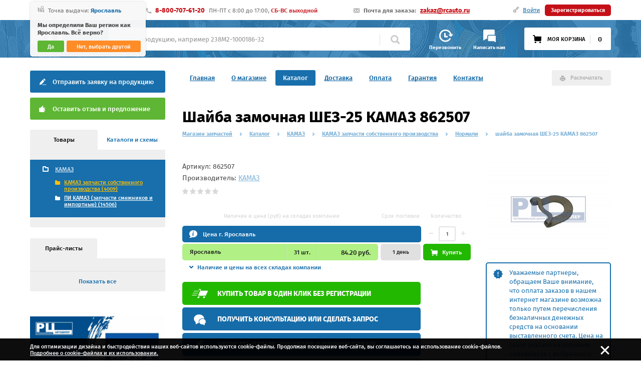

--- FILE ---
content_type: text/html; charset=utf-8
request_url: https://catalog.rcauto.ru/ya0017182
body_size: 14977
content:
<!DOCTYPE html PUBLIC "-//W3C//DTD XHTML 1.0 Transitional//EN" "http://www.w3.org/TR/xhtml1/DTD/xhtml1-transitional.dtd">
<html>
<head>
<title>шайба замочная ШЕЗ-25 КАМАЗ 862507, артикул запчасти 862507 - купить по цене 84.20 руб. | Интернет магазин РЦ Автодилер</title>
<meta name="description" content="Ищите шайба замочная ШЕЗ-25 КАМАЗ 862507 по низкой ценам? Широкий ассортимент, непревзойденное качество, быстрая комплектация заказа и приятные цены – это все интернет-магазин РЦ Автодилер! Регистрируйтесь на сайте и учувствуйте в бонусной программе! Первый заказ доставим бесплатно!" />
<meta name="keywords" content="" />
<meta name="format-detection" content="telephone=no" />
<meta name="viewport" content="width=device-width, initial-scale=1.0, maximum-scale=1.0, user-scalable=no" />

<meta name="mailru-verification" content="c38f5a135001fb32" />

<meta name="yandex-verification" content="474a711eba45f6b8" />
<meta name="yandex-verification" content="5d0871c7a78a0fd0" />

<link rel="icon" type="image/png" href="/favicon_256.png" />
<link rel="apple-touch-icon-precomposed" href="/favicon_256.png" />

<link rel="stylesheet" type="text/css" href="/style.css?v=0.26" />
<link rel="stylesheet" type="text/css" href="/admin/font-awesome/css/font-awesome.css" />

<script type="text/javascript" src="/js/jquery-1.11.0.min.js"></script>
<script type="text/javascript" src="/js/jquery-fix.js"></script>
<script type="text/javascript" src="/js/jquery.cookie.js"></script>

<script type="text/javascript" src="/js/nicescroll/jquery.nicescroll.min.js"></script>

<script src="/js/slider/jquery.bxslider.min.js"></script>
<link href="/js/slider/jquery.bxslider.css" rel="stylesheet" />

<link rel="stylesheet" type="text/css" href="/js/pirobox/css_pirobox/style_2/style.css"/>
<script type="text/javascript" src="/js/pirobox/jquery-ui-1.8.2.custom.min.js"></script>
<script type="text/javascript" src="/js/pirobox/pirobox_extended.js"></script>


<script type="text/javascript" src="/js/b2b.js?v=0.26"></script>

<script type="text/javascript">
$(function() {
if(isMobile()) { ScrollToObjDx('#top',160); }/* ready script */
});
</script>
</head>

<script>
  (function(i,s,o,g,r,a,m){i['GoogleAnalyticsObject']=r;i[r]=i[r]||function(){
  (i[r].q=i[r].q||[]).push(arguments)},i[r].l=1*new Date();a=s.createElement(o),
  m=s.getElementsByTagName(o)[0];a.async=1;a.src=g;m.parentNode.insertBefore(a,m)
  })(window,document,'script','https://www.google-analytics.com/analytics.js','ga');

  ga('create', 'UA-78969647-1', 'auto');
  ga('send', 'pageview');
  ga('require', 'ecommerce');

</script>


<body>
<!-- мобильное меню начало -->
<div class="popupcd1" id="popupcd_100" style="display: none;">
<div class="popupcd2">
<div class="popupcd3">
	<div class="popupcd3ind1" id="popupin_100">

		<div class="popupcd3ind1_close" onclick="javascript:openpopup(100);"><span></span><span></span></div>

		<div class="popupcd3ind1_title1">Меню сайта</div>

		<div class="popupcd3ind1_menucd">

<div class="popupcd3ind1_menucd_d1_off"><span onclick="document.location.href='/'">Главная</span></div>
<div class="popupcd3ind1_menucd_d1_off"><span onclick="document.location.href='/about'">О магазине</span></div>
<div class="popupcd3ind1_menucd_d1_on"><span onclick="document.location.href='/katalog'">Каталог</span></div>
<div class="popupcd3ind1_menucd_d1_off"><span onclick="document.location.href='/delivery'">Доставка</span></div>
<div class="popupcd3ind1_menucd_d1_off"><span onclick="document.location.href='/payment'">Оплата</span></div>
<div class="popupcd3ind1_menucd_d1_off"><span onclick="document.location.href='/guarantee'">Гарантия</span></div>
<div class="popupcd3ind1_menucd_d1_off"><span onclick="document.location.href='/contacts'">Контакты</span></div>

		
			<div class="popupcd3ind1_menucd_d2"></div>


			<div class="popupcd3ind1_menucd_d3_off"><span onclick="document.location.href='/info'">Полезная информация</span></div>
			<div class="popupcd3ind1_menucd_d3_off"><span onclick="document.location.href='/personal'">Персональные данные</span></div>
			<div class="popupcd3ind1_menucd_d3_off"><span onclick="document.location.href='/shop/cart'">Корзина заказа</span></div>
			<div class="popupcd3ind1_menucd_d3_off"><span onclick="open_form('/users/login')">Войти в личный кабинет</span></div>
			<!--div class="popupcd3ind1_menucd_d3_off"><span onclick="document.location.href='/info/kak-poluchit-postoyannuyu-skidku'">Как получить скидку</span></div-->
			<div class="popupcd3ind1_menucd_d3_off"><span onclick="document.location.href='/users/registration'">Регистрация</span></div>

		</div>
		
	</div>
</div>
</div>
</div>
<!-- мобильное меню конец -->

<!-- попап склады начало -->
<div class="popupcd1" id="popupcd_101" style="display: none;">
<div class="popupcd2">
<div class="popupcd3">
	<div class="popupcd3ind1" id="popupin_101">
		<div class="popupcd3ind1_close" onclick="javascript:openpopup(101);"><span></span><span></span></div>
		<div class="popupcd3ind1_title1">Выбор точки выдачи</div>
		<div class="popupcd3ind1_text1">Сейчас выбрана точка выдачи продукции:</div>
		<div class="popupcd3ind1_skl_d1">Ярославль <span>(точка выдачи по умолчанию для показа продукции)</span></div>
		<div class="popupcd3ind1_title3">Выбрать другую точку выдачи из списка:</div>

		<div class="popupcd3ind1_skl_d2" id="city_list">
<div class="popupcd3ind1_skl_d2line"><div class="popupcd3ind1_skl_d2linecd_on chk_city_1" onclick="set_city(1);"><b></b><span>Ярославль</span></div><div class="popupcd3ind1_skl_d2linecd_off chk_city_70" onclick="set_city(70);"><b></b><span>Екатеринбург</span></div><div class="popupcd3ind1_skl_d2linecd_off chk_city_26" onclick="set_city(26);"><b></b><span>Барнаул</span></div></div><div class="popupcd3ind1_skl_d2line"><div class="popupcd3ind1_skl_d2linecd_off chk_city_44928" onclick="set_city(44928);"><b></b><span>Нижневартовск</span></div><div class="popupcd3ind1_skl_d2linecd_off chk_city_44930" onclick="set_city(44930);"><b></b><span>Сургут</span></div><div class="popupcd3ind1_skl_d2linecd_off chk_city_44931" onclick="set_city(44931);"><b></b><span>Бузулук</span></div></div><div class="popupcd3ind1_skl_d2line"><div class="popupcd3ind1_skl_d2linecd_off chk_city_24" onclick="set_city(24);"><b></b><span>Абакан</span></div><div class="popupcd3ind1_skl_d2linecd_off chk_city_81" onclick="set_city(81);"><b></b><span>Анадырь</span></div><div class="popupcd3ind1_skl_d2linecd_off chk_city_35" onclick="set_city(35);"><b></b><span>Архангельск</span></div></div><div class="popupcd3ind1_skl_d2line"><div class="popupcd3ind1_skl_d2linecd_off chk_city_36" onclick="set_city(36);"><b></b><span>Астрахань</span></div><div class="popupcd3ind1_skl_d2linecd_off chk_city_37" onclick="set_city(37);"><b></b><span>Белгород</span></div><div class="popupcd3ind1_skl_d2linecd_off chk_city_78" onclick="set_city(78);"><b></b><span>Биробиджан</span></div></div>
		</div>

		<div class="popupcd3ind1_skl_d3"><span onclick="javascript:openpopup(1011);">Ещё города выдачи</span></div>

		<div class="popupcd3ind1_inpsepp"></div>
		<div class="popupcd3ind1_lastline1">
			<div class="popupcd3ind1_ll1d1">
				<div class="popupcd3ind1_ll1d1cd"><input type="checkbox" checked="checked" id="city_confirm" />Сохраняя заполненную информацию я даю согласие на дальнейшее хранение и 
обработку моих персональных данных. Условия по хранению и использованию персональных данных Вы можете узнать <a href="/license">по ссылке.</a></div>
			</div>
			<div class="popupcd3ind1_ll1d2"><input type="submit" class="popupcd3ind1_ll1d2_input1" value="Сохранить" onclick="save_city();" /></div>
		</div>
	</div>
</div>
</div>
</div>
<!-- попап склады конец -->

<!-- попап все склады начало -->
<div class="popupcd1" id="popupcd_1011" style="display: none;">
<div class="popupcd2">
<div class="popupcd3">
	<div class="popupcd3ind1" id="popupin_1011">
		<div class="popupcd3ind1_close" onclick="openpopup(1011);"><span></span><span></span></div>
		<div class="popupcd3ind1_title1">Точки выдачи</div>

		<div class="popupcd3ind1_skl_cityblock">
		<div class="wrap">
		<div class="popupcd3ind1_skl_d2">
<div class="popupcd3ind1_skl_d2line"><div class="popupcd3ind1_skl_d2linecd_on chk_city_1" onclick="set_city(1);"><b></b><span>Ярославль</span></div><div class="popupcd3ind1_skl_d2linecd_off chk_city_70" onclick="set_city(70);"><b></b><span>Екатеринбург</span></div><div class="popupcd3ind1_skl_d2linecd_off chk_city_26" onclick="set_city(26);"><b></b><span>Барнаул</span></div></div><div class="popupcd3ind1_skl_d2line"><div class="popupcd3ind1_skl_d2linecd_off chk_city_44928" onclick="set_city(44928);"><b></b><span>Нижневартовск</span></div><div class="popupcd3ind1_skl_d2linecd_off chk_city_44930" onclick="set_city(44930);"><b></b><span>Сургут</span></div><div class="popupcd3ind1_skl_d2linecd_off chk_city_44931" onclick="set_city(44931);"><b></b><span>Бузулук</span></div></div><div class="popupcd3ind1_skl_d2line"><div class="popupcd3ind1_skl_d2linecd_off chk_city_24" onclick="set_city(24);"><b></b><span>Абакан</span></div><div class="popupcd3ind1_skl_d2linecd_off chk_city_81" onclick="set_city(81);"><b></b><span>Анадырь</span></div><div class="popupcd3ind1_skl_d2linecd_off chk_city_35" onclick="set_city(35);"><b></b><span>Архангельск</span></div></div><div class="popupcd3ind1_skl_d2line"><div class="popupcd3ind1_skl_d2linecd_off chk_city_36" onclick="set_city(36);"><b></b><span>Астрахань</span></div><div class="popupcd3ind1_skl_d2linecd_off chk_city_37" onclick="set_city(37);"><b></b><span>Белгород</span></div><div class="popupcd3ind1_skl_d2linecd_off chk_city_78" onclick="set_city(78);"><b></b><span>Биробиджан</span></div></div><div class="popupcd3ind1_skl_d2line"><div class="popupcd3ind1_skl_d2linecd_off chk_city_34" onclick="set_city(34);"><b></b><span>Благовещенск</span></div><div class="popupcd3ind1_skl_d2linecd_off chk_city_38" onclick="set_city(38);"><b></b><span>Брянск</span></div><div class="popupcd3ind1_skl_d2linecd_off chk_city_58" onclick="set_city(58);"><b></b><span>Великий Новгород</span></div></div><div class="popupcd3ind1_skl_d2line"><div class="popupcd3ind1_skl_d2linecd_off chk_city_31" onclick="set_city(31);"><b></b><span>Владивосток</span></div><div class="popupcd3ind1_skl_d2linecd_off chk_city_39" onclick="set_city(39);"><b></b><span>Владимир</span></div><div class="popupcd3ind1_skl_d2linecd_off chk_city_40" onclick="set_city(40);"><b></b><span>Волгоград</span></div></div><div class="popupcd3ind1_skl_d2line"><div class="popupcd3ind1_skl_d2linecd_off chk_city_41" onclick="set_city(41);"><b></b><span>Вологда</span></div><div class="popupcd3ind1_skl_d2linecd_off chk_city_42" onclick="set_city(42);"><b></b><span>Воронеж</span></div><div class="popupcd3ind1_skl_d2linecd_off chk_city_12" onclick="set_city(12);"><b></b><span>Горно-Алтайск</span></div></div><div class="popupcd3ind1_skl_d2line"><div class="popupcd3ind1_skl_d2linecd_off chk_city_43" onclick="set_city(43);"><b></b><span>Иваново</span></div><div class="popupcd3ind1_skl_d2linecd_off chk_city_23" onclick="set_city(23);"><b></b><span>Ижевск</span></div><div class="popupcd3ind1_skl_d2linecd_off chk_city_44" onclick="set_city(44);"><b></b><span>Иркутск</span></div></div><div class="popupcd3ind1_skl_d2line"><div class="popupcd3ind1_skl_d2linecd_off chk_city_19" onclick="set_city(19);"><b></b><span>Йошкар-Ола</span></div><div class="popupcd3ind1_skl_d2linecd_off chk_city_22" onclick="set_city(22);"><b></b><span>Казань</span></div><div class="popupcd3ind1_skl_d2linecd_off chk_city_45" onclick="set_city(45);"><b></b><span>Калининград</span></div></div><div class="popupcd3ind1_skl_d2line"><div class="popupcd3ind1_skl_d2linecd_off chk_city_46" onclick="set_city(46);"><b></b><span>Калуга</span></div><div class="popupcd3ind1_skl_d2linecd_off chk_city_47" onclick="set_city(47);"><b></b><span>Кемерово</span></div><div class="popupcd3ind1_skl_d2linecd_off chk_city_48" onclick="set_city(48);"><b></b><span>Киров</span></div></div><div class="popupcd3ind1_skl_d2line"><div class="popupcd3ind1_skl_d2linecd_off chk_city_49" onclick="set_city(49);"><b></b><span>Кострома</span></div><div class="popupcd3ind1_skl_d2linecd_off chk_city_2" onclick="set_city(2);"><b></b><span>Краснодар</span></div><div class="popupcd3ind1_skl_d2linecd_off chk_city_29" onclick="set_city(29);"><b></b><span>Красноярск</span></div></div><div class="popupcd3ind1_skl_d2line"><div class="popupcd3ind1_skl_d2linecd_off chk_city_50" onclick="set_city(50);"><b></b><span>Курган</span></div><div class="popupcd3ind1_skl_d2linecd_off chk_city_51" onclick="set_city(51);"><b></b><span>Курск</span></div><div class="popupcd3ind1_skl_d2linecd_off chk_city_53" onclick="set_city(53);"><b></b><span>Липецк</span></div></div><div class="popupcd3ind1_skl_d2line"><div class="popupcd3ind1_skl_d2linecd_off chk_city_54" onclick="set_city(54);"><b></b><span>Магадан</span></div><div class="popupcd3ind1_skl_d2linecd_off chk_city_55" onclick="set_city(55);"><b></b><span>Москва</span></div><div class="popupcd3ind1_skl_d2linecd_off chk_city_56" onclick="set_city(56);"><b></b><span>Мурманск</span></div></div><div class="popupcd3ind1_skl_d2line"><div class="popupcd3ind1_skl_d2linecd_off chk_city_79" onclick="set_city(79);"><b></b><span>Нарьян-Мар</span></div><div class="popupcd3ind1_skl_d2linecd_off chk_city_57" onclick="set_city(57);"><b></b><span>Нижний Новгород</span></div><div class="popupcd3ind1_skl_d2linecd_off chk_city_59" onclick="set_city(59);"><b></b><span>Новосибирск</span></div></div><div class="popupcd3ind1_skl_d2line"><div class="popupcd3ind1_skl_d2linecd_off chk_city_44929" onclick="set_city(44929);"><b></b><span>Новый Уренгой</span></div><div class="popupcd3ind1_skl_d2linecd_off chk_city_44932" onclick="set_city(44932);"><b></b><span>Ноябрьск</span></div><div class="popupcd3ind1_skl_d2linecd_off chk_city_60" onclick="set_city(60);"><b></b><span>Омск</span></div></div><div class="popupcd3ind1_skl_d2line"><div class="popupcd3ind1_skl_d2linecd_off chk_city_62" onclick="set_city(62);"><b></b><span>Орёл</span></div><div class="popupcd3ind1_skl_d2linecd_off chk_city_61" onclick="set_city(61);"><b></b><span>Оренбург</span></div><div class="popupcd3ind1_skl_d2linecd_off chk_city_63" onclick="set_city(63);"><b></b><span>Пенза</span></div></div><div class="popupcd3ind1_skl_d2line"><div class="popupcd3ind1_skl_d2linecd_off chk_city_30" onclick="set_city(30);"><b></b><span>Пермь</span></div><div class="popupcd3ind1_skl_d2linecd_off chk_city_16" onclick="set_city(16);"><b></b><span>Петрозаводск</span></div><div class="popupcd3ind1_skl_d2linecd_off chk_city_28" onclick="set_city(28);"><b></b><span>Петропавловск-Камчатский</span></div></div><div class="popupcd3ind1_skl_d2line"><div class="popupcd3ind1_skl_d2linecd_off chk_city_64" onclick="set_city(64);"><b></b><span>Псков</span></div><div class="popupcd3ind1_skl_d2linecd_off chk_city_65" onclick="set_city(65);"><b></b><span>Ростов-на-Дону</span></div><div class="popupcd3ind1_skl_d2linecd_off chk_city_66" onclick="set_city(66);"><b></b><span>Рязань</span></div></div><div class="popupcd3ind1_skl_d2line"><div class="popupcd3ind1_skl_d2linecd_off chk_city_82" onclick="set_city(82);"><b></b><span>Салехард</span></div><div class="popupcd3ind1_skl_d2linecd_off chk_city_67" onclick="set_city(67);"><b></b><span>Самара</span></div><div class="popupcd3ind1_skl_d2linecd_off chk_city_52" onclick="set_city(52);"><b></b><span>Санкт-Петербург</span></div></div><div class="popupcd3ind1_skl_d2line"><div class="popupcd3ind1_skl_d2linecd_off chk_city_20" onclick="set_city(20);"><b></b><span>Саранск</span></div><div class="popupcd3ind1_skl_d2linecd_off chk_city_68" onclick="set_city(68);"><b></b><span>Саратов</span></div><div class="popupcd3ind1_skl_d2linecd_off chk_city_18" onclick="set_city(18);"><b></b><span>Симферополь</span></div></div><div class="popupcd3ind1_skl_d2line"><div class="popupcd3ind1_skl_d2linecd_off chk_city_71" onclick="set_city(71);"><b></b><span>Смоленск</span></div><div class="popupcd3ind1_skl_d2linecd_off chk_city_32" onclick="set_city(32);"><b></b><span>Ставрополь</span></div><div class="popupcd3ind1_skl_d2linecd_off chk_city_17" onclick="set_city(17);"><b></b><span>Сыктывкар</span></div></div><div class="popupcd3ind1_skl_d2line"><div class="popupcd3ind1_skl_d2linecd_off chk_city_72" onclick="set_city(72);"><b></b><span>Тамбов</span></div><div class="popupcd3ind1_skl_d2linecd_off chk_city_73" onclick="set_city(73);"><b></b><span>Тверь</span></div><div class="popupcd3ind1_skl_d2linecd_off chk_city_3" onclick="set_city(3);"><b></b><span>Томск</span></div></div><div class="popupcd3ind1_skl_d2line"><div class="popupcd3ind1_skl_d2linecd_off chk_city_74" onclick="set_city(74);"><b></b><span>Тула</span></div><div class="popupcd3ind1_skl_d2linecd_off chk_city_75" onclick="set_city(75);"><b></b><span>Тюмень</span></div><div class="popupcd3ind1_skl_d2linecd_off chk_city_14" onclick="set_city(14);"><b></b><span>Улан-Удэ</span></div></div><div class="popupcd3ind1_skl_d2line"><div class="popupcd3ind1_skl_d2linecd_off chk_city_76" onclick="set_city(76);"><b></b><span>Ульяновск</span></div><div class="popupcd3ind1_skl_d2linecd_off chk_city_13" onclick="set_city(13);"><b></b><span>Уфа</span></div><div class="popupcd3ind1_skl_d2linecd_off chk_city_33" onclick="set_city(33);"><b></b><span>Хабаровск</span></div></div><div class="popupcd3ind1_skl_d2line"><div class="popupcd3ind1_skl_d2linecd_off chk_city_80" onclick="set_city(80);"><b></b><span>Ханты-Мансийск</span></div><div class="popupcd3ind1_skl_d2linecd_off chk_city_25" onclick="set_city(25);"><b></b><span>Чебоксары</span></div><div class="popupcd3ind1_skl_d2linecd_off chk_city_77" onclick="set_city(77);"><b></b><span>Челябинск</span></div></div><div class="popupcd3ind1_skl_d2line"><div class="popupcd3ind1_skl_d2linecd_off chk_city_27" onclick="set_city(27);"><b></b><span>Чита</span></div><div class="popupcd3ind1_skl_d2linecd_off chk_city_15" onclick="set_city(15);"><b></b><span>Элиста</span></div><div class="popupcd3ind1_skl_d2linecd_off chk_city_69" onclick="set_city(69);"><b></b><span>Южно-Сахалинск</span></div></div><div class="popupcd3ind1_skl_d2line"><div class="popupcd3ind1_skl_d2linecd_off chk_city_21" onclick="set_city(21);"><b></b><span>Якутск</span></div></div>
		</div>
		</div>
		</div>

		<div class="popupcd3ind1_inpsepp"></div>
		<div class="popupcd3ind1_lastline1">
			<div class="popupcd3ind1_ll1d1"></div>
			<div class="popupcd3ind1_ll1d2"><input type="submit" class="popupcd3ind1_ll1d2_input1" value="Выбрать" onclick="openpopup(1011);" /></div>
		</div>

	</div>
</div>
</div>
</div>
<!-- попап все склады конец -->


<!--  универсальная форма начало -->
<div class="popupcd1" id="popupcd_uform" style="display: none;">
<div class="popupcd2">
<div class="popupcd3">
	<div class="popupcd3ind1" id="popupin_uform"><div class="popupcd3ind1_close" onclick="openpopup('uform');"><span></span><span></span></div>
	<div id="uform_content">
	
	</div>
	</div>
</div>
</div>
</div>
<!-- универсальная форма конец -->

<!-- Шапка ПК начало -->

<div class="header_goontopcd"><div><span id="go_top"></span></div></div>

<div class="header_b_cd1">
<div class="header_b_cd2"></div>
<div class="header_b_cd3">

	<div class="header_b_cd3d1_0">	
	<div class="header_b_cd3d1">

<div class="header_b_cd3d1d1"><div class="header_b_cd3d1d1d1"><span></span>Точка выдачи: <b onclick="javascript:openpopup(101);">Ярославль</b></div>
<script>var city=1;</script><!-- подтверждение адреса начало -->
			<div class="header_b_cd3d1d1d2" id="citysmpopup">
				<div class="header_b_cd3d1d1d2d1">Мы определили Ваш регион как Ярославль. Всё верно?</div>
				<div class="header_b_cd3d1d1d2d2">
					<div class="header_b_cd3d1d1d2d2d1"><span onclick="location.href='?city=1';">Да</span></div>
					<div class="header_b_cd3d1d1d2d2d2"><span onclick="openpopup(101);">Нет, выбрать другой</span></div>
				</div>
			</div>
			<!-- подтверждение адреса конец --></div>

		<div class="header_b_cd3d1d2"><span></span><div class="telephonecall toptelshowbold">8-800-707-61-20</div> ПН-ПТ c 8:00 до 17:00, <b>СБ-ВС выходной</b></div>
		<div class="header_b_cd3d1d3"><span></span><b>Почта для заказа:</b><a href="mailto:zakaz@rcauto.ru">zakaz@rcauto.ru</a></div>

<div class="header_b_cd3d1d4_off"><span></span><a href="javascript:;" onclick="open_form('/users/login')">Войти</a><b></b><a href="/users/registration">Зарегистрироваться</a></div>		

	</div>
	</div>
	<div class="header_b_cd3d2">
		<div class="header_b_cd3d2d1"><a href="/"><img src="/img/logo.png" id="dbl"/></a></div>
		<div class="header_b_cd3d2d2">
			<div class="header_b_cd3d2d2d1" onclick="openpopup(103);"></div>
			<div class="header_b_cd3d2d2d2" onclick="openpopup(104);"></div>
		</div>
		<div class="header_b_cd3d2d3">
			<!-- поиск начало -->
			<noindex>
			<div id="searchblock">
			<div class="header_b_cd3d2d3cd" id="">
				<form action="/katalog/search" method="post" id="search_form">
				<input type="text" name="search" placeholder="Найти продукцию, например 238М2-1000186-32" id="searchblockinput" autocomplete="off" onclick="ym(29757720, 'reachGoal', 'poiskb2b');" />
				<div class="header_b_cd3d2d3cdd1"></div>
				<div class="header_b_cd3d2d3cdd2" onclick="$('#search_form').submit();"></div>
				</form>

				<div class="header_b_cd3d2d3cdd3" id="search_loader" style="display: none;"></div>
				<div class="header_b_cd3d2d3cddpods" id="search_autocomplite" style="display: none;">
				</div>

			</div>
			</div>
			</noindex>
			<!-- поиск конец -->
		</div>
		<div class="header_b_cd3d2d4">
			<div class="header_b_cd3d2d4d1" onclick="ym(29757720, 'reachGoal', 'obrzvonok'); open_form('/feedback/2');"><span></span><b>Перезвонить</b></div>
			<div class="header_b_cd3d2d4d2" onclick="open_form('/feedback/1');"><span></span><b>Написать нам</b></div>
		</div>
<noindex>
		<div class="header_b_cd3d2d5">
			<div class="header_b_cd3d2d5cd" onclick="ym(29757720, 'reachGoal', 'korzinaklick'); location.href='/shop/cart';">
				<div>Моя корзина</div>
				<div></div>
				<div id="cart_count">0</div>
			</div>
		</div>
</noindex>
	</div>
</div>
</div>
<!-- Шапка ПК конец -->

<!-- Шапка Моб начало -->
<div class="header_s_cd1">
	<div class="header_s_cd1d1">

			<div class="header_s_cd1d1_searchcd" id="mobsearchblock" style="display: none;">
				<form action="/katalog/search" method="post" id="search_form_mob">
				<input type="text" name="search" placeholder="Поиск Продукции" />
				</form>
				<div class="header_s_cd1d1_searchcdd1" onclick="$('#search_form_mob').submit();"></div>
				<div class="header_s_cd1d1_searchcdd2" onclick="mobsearchopen();"><span></span><span></span></div>
			</div>

			<div class="header_s_cd1d1d1" onclick="openpopup(100);"><b></b><b></b><b></b></div>

			<div class="header_s_cd1d1d7" onclick="open_form('/users/login');"></div>
			<div class="header_s_cd1d1d6" onclick="location.href='/shop/cart#cart';"><span id="cart_count_mob">0</span></div>
			<div class="header_s_cd1d1d5" onclick="openpopup(101);"></div>
			<div class="header_s_cd1d1d4" onclick="mobsearchopen();"></div>
			<div class="header_s_cd1d1d3" onclick="open_form('/feedback/1');"></div>
			<div class="header_s_cd1d1d2" onclick="open_form('/feedback/2');"></div>
	</div>
	<div class="header_s_cd1d2">
			<div class="header_s_cd1d2d1"><a href="/"><img src="/img/logo_small.png" /></a></div>		
			<div class="header_s_cd1d2d2cd">
			<div class="header_s_cd1d2d2"><a href="tel:88007076120">8-800-707-61-20</a></div>
			<div class="header_s_cd1d2d3"><a href="mailto:zakaz@rcauto.ru">zakaz@rcauto.ru</a></div>
			</div>
	</div>
</div>
<!-- Шапка Моб конец -->

<!-- Область контента начало -->
<div class="cont_cd1" id="gotopstart">

	<!-- Центральное меню начало -->
	<div class="cont_cd1_menu_cd1">
		<div class="cont_cd1_menu_cd2">
<div><a href="/">Главная</a></div>
<div><a href="/about">О магазине</a></div>
<div id="menu_cd2_on"><a href="/katalog">Каталог</a></div>
<div><a href="/delivery">Доставка</a></div>
<div><a href="/payment">Оплата</a></div>
<div><a href="/guarantee">Гарантия</a></div>
<div><a href="/contacts">Контакты</a></div>

			<div onclick="window.print();">Распечатать</div>
		</div>

	</div>
	<!-- Центральное меню конец -->

	<!-- Левая колонка начало -->
	<div class="cont_cd1_l_col_cd">
		
		<!-- Баннеры малые начало -->
		<div class="cont_cd1_l_col_sbans_cd" id="cont_mob_hideblock">
			<div class="cont_cd1_l_col_sbans_cd_tr1">
			<div class="cont_cd1_l_col_sbans_cd_d1"><span style="background-image: url(/img/cont_cd1_l_col_sbans_cd_d_bg1.png);" onclick="ym(29757720, 'reachGoal', 'zayvkapochta'); open_form('/feedback/3');">Отправить заявку на продукцию</span></div>
			<div class="cont_cd1_l_col_sbans_cd_d4"><span style="background-image: url(/img/cont_cd1_l_col_sbans_cd_d_bg4.png);" onclick="open_form('/feedback/4');">Оставить отзыв и предложение</span></div>
			</div>
			<!--div class="cont_cd1_l_col_sbans_cd_tr2">
			<div class="cont_cd1_l_col_sbans_cd_d3"><span style="background-image: url(/img/cont_cd1_l_col_sbans_cd_d_bg3.png);" onclick="location.href='/delivery';">Бесплатная доставка по России</span></div>
			<div class="cont_cd1_l_col_sbans_cd_d2"><span style="background-image: url(/img/cont_cd1_l_col_sbans_cd_d_bg2.png);" onclick="location.href='/info/kak-poluchit-postoyannuyu-skidku';">Как получить постоянную скидку</span></div>
			</div-->
		</div>
		<!-- Баннеры малые конец -->

		<!-- Меню групп начало --><noindex>
		<div class="cont_cd1_l_col_lmenu_cd">

			<div class="cont_cd1_l_col_lmenu_cd_header">
			<div class="cont_cd1_l_col_lmenu_cd_header_d_on" id="catleftbott1" onclick="openleftcatalog(1);"><span>Товары</span></div>
			<div class="cont_cd1_l_col_lmenu_cd_header_d_off" id="catleftbott2" onclick="openleftcatalog(2);"><span>Каталоги и схемы</span></div>
			</div>

			<div class="cont_cd1_l_col_lmenu_cd_conteiner">

			<div class="cont_cd1_l_col_lmenu_cd_cont" style="display:block;" id="catleftblock1">

<div class="closeleftcatblockhide" id="closeleftcatblock">
<div class="cont_cd1_l_col_lmenu_cd_clev1_on"><a href="/kamaz">КАМАЗ</a><div class="cont_cd1_l_col_lmenu_cd_clev2_cd1"><div class="cont_cd1_l_col_lmenu_cd_clev2_cd2"><div id="clev2_on"><a href="/kamaz/kamaz-zapchasti-sobstvennogo-proizvodstva">КАМАЗ запчасти собственного производства (4009)</a></div><div><a href="/kamaz/pi-kamaz-zapchasti-smezhnikov-i-importnye">ПИ КАМАЗ (запчасти смежников и импортные) (14506)</a></div><div style="clear:both;"></div></div></div></div>
</div>
				<div style="clear:both;"></div>
			</div>

			<div class="cont_cd1_l_col_lmenu_cd_cont" style="display:none;" id="catleftblock2">
<div class="cont_cd1_l_col_lmenu_cd_clev1_off"><a href="/autocatalog/gruzovye-avtomobili">Грузовые автомобили</a></div><div class="cont_cd1_l_col_lmenu_cd_clev1_off"><a href="/autocatalog/dvigateli">Двигатели</a></div>
				<div style="clear:both;"></div>
			</div>

			</div>

			<div class="cont_cd1_l_col_lmenu_cd_lastline"><span onclick="closeleftcat();" id="closeleftcatbott">Показать все</span></div>	
		</div>
		</noindex><!-- Меню групп конец -->

		<!-- Прайс-листы меню начало -->
		<div class="cont_cd1_l_col_lprice_cd" id="cont_mob_hideblock">

		<div class="cont_cd1_l_col_lprice_cd_header">
			<div class="cont_cd1_l_col_lprice_cd_header_d_on"><span>Прайс-листы</span></div>
			<!--div class="cont_cd1_l_col_lprice_cd_header_d_off" onclick="location.href='/xls/catalog';"><span>Сохранить все (xls)</span></div-->
		</div>

		<div class="cont_cd1_l_col_lprice_cd_cont">
<noindex>

</noindex>
		<div style="display:none;" id="closeleftpriceblock">
<noindex>
<div class="cont_cd1_l_col_lprice_cd_cont_line"><a href="/xls/avtodizel-yamz">АВТОДИЗЕЛЬ (ЯМЗ)</a></div><div class="cont_cd1_l_col_lprice_cd_cont_line"><a href="/xls/kamaz">КАМАЗ</a></div><div class="cont_cd1_l_col_lprice_cd_cont_line"><a href="/xls/maz">МАЗ</a></div><div class="cont_cd1_l_col_lprice_cd_cont_line"><a href="/xls/ural">УРАЛ</a></div>
</noindex>
			<div style="clear:both;"></div>
		</div>
		</div>

		<div class="cont_cd1_l_col_lprice_cd_lastline"><span onclick="javascript:closeleftprice();" id="closeleftpricebott">Показать все</span></div>

		</div>
		<!-- Прайс-листы меню конец -->


<a href="/avtodizel-yamz" target="_blank"><img src="/img/ban_lmenu_yzda.jpg" class="lmenu-bannerblock"></a>
<a href="/avtodizel-yamz" target="_blank"><img src="/img/ban_lmenu_ymz.jpg" class="lmenu-bannerblock"></a>
<a href="https://kamaz.ru/production/parts/protection-against-counterfeiting/" target="_blank"><img src="/img/ban_lmenu_kamaz.jpg" class="lmenu-bannerblock"></a>
<a href="/img/ban_lmenu_kamaz_2_b.jpg" rel="gallery" class="pirobox_gall" id="pirobox_gall" target="_blank"><img src="/img/ban_lmenu_kamaz_2_s.jpg" class="lmenu-bannerblock"></a>








	</div>
	<!-- Левая колонка конец -->

	<!-- Правая колонка начало -->
	<div class="cont_cd1_r_col_s_cd" id="top" itemscope itemtype="http://schema.org/Product"><div class="cont_cd1_r_col_s_cd_d1"><h1 itemprop="name">Шайба замочная ШЕЗ-25 КАМАЗ 862507</h1></div>
<div class="cont_cd1_r_col_s_cd_d2" itemscope="" itemtype="http://schema.org/BreadcrumbList"><b itemscope="" itemprop="itemListElement" itemtype="http://schema.org/ListItem"><a itemprop="item" title="Магазин запчастей" href="/"><b itemprop="name">Магазин запчастей</b><meta itemprop="position" content="1"></a></b><span></span><b itemscope="" itemprop="itemListElement" itemtype="http://schema.org/ListItem"><a itemprop="item" title="Каталог" href="/katalog"><b itemprop="name">Каталог</b><meta itemprop="position" content="2"></a></b><span></span><b itemscope="" itemprop="itemListElement" itemtype="http://schema.org/ListItem"><a itemprop="item" title="КАМАЗ" href="/kamaz"><b itemprop="name">КАМАЗ</b><meta itemprop="position" content="3"></a></b><span></span><b itemscope="" itemprop="itemListElement" itemtype="http://schema.org/ListItem"><a itemprop="item" title="КАМАЗ запчасти собственного производства" href="/kamaz/kamaz-zapchasti-sobstvennogo-proizvodstva"><b itemprop="name">КАМАЗ запчасти собственного производства</b><meta itemprop="position" content="4"></a></b><span></span><b itemscope="" itemprop="itemListElement" itemtype="http://schema.org/ListItem"><a itemprop="item" title="Нормали" href="/kamaz/kamaz-zapchasti-sobstvennogo-proizvodstva/normali"><b itemprop="name">Нормали</b><meta itemprop="position" content="5"></a></b><span></span><b itemscope="" itemprop="itemListElement" itemtype="http://schema.org/ListItem"><b itemprop="item">шайба замочная ШЕЗ-25 КАМАЗ 862507</b><meta itemprop="name" content="шайба замочная ШЕЗ-25 КАМАЗ 862507"><meta itemprop="position" content="6"></b></div>
<div class="cont_cd1_r_col_s_cd_d3">
<!-- контент страницы начало -->
<div class="catalog_page_cd">
<div class="catalog_page_cd_cd1">
				<div class="catalog_page_cd_cd1_d1">

					<div class="catalog_page_cd_cd1_d1_d0">
					<a itemprop="image" href="/imager/is/1/861DD8AB0B7673286F41AD4175A711ED/0DBCDFD23ED9E0E7B1B4B1D1ABDE7B0A.jpg" rel="gallery" class="pirobox_gall" id="pirobox_gall"><img src="/imager/is/1/861DD8AB0B7673286F41AD4175A711ED/0DBCDFD23ED9E0E7B1B4B1D1ABDE7B0A.jpg?1_250_1000" alt="шайба замочная ШЕЗ-25 КАМАЗ 862507" title="шайба замочная ШЕЗ-25 КАМАЗ 862507" /></a>
					<div class="catalog_page_cd_cd1_d1_d0_salespecinfo">Уважаемые партнеры, обращаем Ваше внимание, что оплата заказов в нашем интернет магазине возможна только путем перечисления безналичных денежных средств на основании выставленного счета. Цена на сайте указана на условиях самовывоза с выбранного склада и действительна при предварительной оплате 100% согласно выставленного счета.</div>
					</div>
					
					<div class="catalog_page_cd_cd1_d1_d1">Артикул: <span itemprop="productID">862507</span></div>
					<div class="catalog_page_cd_cd1_d1_d2">Производитель: <noindex><a href="/katalog/producers/КАМАЗ">КАМАЗ</a></noindex></div>
					<div class="catalog_items_list_cd_itemline_d2_stars2"><span class="star_list_off"></span> <span class="star_list_off"></span> <span class="star_list_off"></span> <span class="star_list_off"></span> <span class="star_list_off"></span> </div>
					
					<!-- цены и наличие товара начало -->
					<div class="catalog_page_cd_cd1_d1_d3">

						<div class="catalog_page_cd_cd1_d1_d3_tr1">
							<div class="catalog_page_cd_cd1_d1_d3_tr1_d1">Наличие и цена (руб) на складах компании</div>
							<div class="catalog_page_cd_cd1_d1_d3_tr1_d2">Срок поставки</div>
							<div class="catalog_page_cd_cd1_d1_d3_tr1_d2">Количество</div>
						</div>

						<div class="catalog_page_cd_cd1_d1_d3_tr2"><div class="catalog_page_cd_cd1_d1_d3_tr2_d1"><div class="catalog_page_cd_cd1_d1_d3_tr2_d1_cd2_delprice"><span>Цена г. Ярославль</span></div><div class="catalog_page_cd_cd1_d1_d3_tr2_d1_cd2_on" itemprop="offers" itemscope itemtype="http://schema.org/Offer">
								<div class="catalog_page_cd_cd1_d1_d3_tr2_d1_cd2_d1">Ярославль</div>
							<div class="catalog_page_cd_cd1_d1_d3_tr2_d1_cd2_d2">31<span> шт.</span></div>
							<meta itemprop="price" content="84.2" /><meta itemprop="priceCurrency" content="RUB" />
							<div class="catalog_page_cd_cd1_d1_d3_tr2_d1_cd2_d3">84.20&nbsp;руб.</div>
							</div><div style="display: none;" id="priceitemhideblock1_96655"><div class="catalog_page_cd_cd1_d1_d3_tr2_d1_cd2_off" itemprop="offers" itemscope itemtype="http://schema.org/Offer">
								<div class="catalog_page_cd_cd1_d1_d3_tr2_d1_cd2_d1">Екатеринбург</div>
							<div class="catalog_page_cd_cd1_d1_d3_tr2_d1_cd2_d2">0<span> шт.</span></div>
							<meta itemprop="price" content="95" /><meta itemprop="priceCurrency" content="RUB" />
							<div class="catalog_page_cd_cd1_d1_d3_tr2_d1_cd2_d3">95.00&nbsp;руб.</div>
							</div><div class="catalog_page_cd_cd1_d1_d3_tr2_d1_cd2_off" itemprop="offers" itemscope itemtype="http://schema.org/Offer">
								<div class="catalog_page_cd_cd1_d1_d3_tr2_d1_cd2_d1">Барнаул</div>
							<div class="catalog_page_cd_cd1_d1_d3_tr2_d1_cd2_d2">0<span> шт.</span></div>
							<meta itemprop="price" content="95" /><meta itemprop="priceCurrency" content="RUB" />
							<div class="catalog_page_cd_cd1_d1_d3_tr2_d1_cd2_d3">95.00&nbsp;руб.</div>
							</div><div class="catalog_page_cd_cd1_d1_d3_tr2_d1_cd2_off" itemprop="offers" itemscope itemtype="http://schema.org/Offer">
								<div class="catalog_page_cd_cd1_d1_d3_tr2_d1_cd2_d1">Нижневартовск</div>
							<div class="catalog_page_cd_cd1_d1_d3_tr2_d1_cd2_d2">0<span> шт.</span></div>
							<meta itemprop="price" content="98" /><meta itemprop="priceCurrency" content="RUB" />
							<div class="catalog_page_cd_cd1_d1_d3_tr2_d1_cd2_d3">98.00&nbsp;руб.</div>
							</div><div class="catalog_page_cd_cd1_d1_d3_tr2_d1_cd2_off" itemprop="offers" itemscope itemtype="http://schema.org/Offer">
								<div class="catalog_page_cd_cd1_d1_d3_tr2_d1_cd2_d1">Сургут</div>
							<div class="catalog_page_cd_cd1_d1_d3_tr2_d1_cd2_d2">0<span> шт.</span></div>
							<meta itemprop="price" content="98" /><meta itemprop="priceCurrency" content="RUB" />
							<div class="catalog_page_cd_cd1_d1_d3_tr2_d1_cd2_d3">98.00&nbsp;руб.</div>
							</div><div class="catalog_page_cd_cd1_d1_d3_tr2_d1_cd2_off" itemprop="offers" itemscope itemtype="http://schema.org/Offer">
								<div class="catalog_page_cd_cd1_d1_d3_tr2_d1_cd2_d1">Бузулук</div>
							<div class="catalog_page_cd_cd1_d1_d3_tr2_d1_cd2_d2">0<span> шт.</span></div>
							<meta itemprop="price" content="98" /><meta itemprop="priceCurrency" content="RUB" />
							<div class="catalog_page_cd_cd1_d1_d3_tr2_d1_cd2_d3">98.00&nbsp;руб.</div>
							</div></div><div class="catalog_page_cd_cd1_d1_d3_tr2_d1_cd3_off" id="priceitemhidebott_96655" onclick="priceitemhideshow2(96655);"><b></b><span id="priceitemhidebottspan_96655">Наличие и цены<i> на всех складах компании</i></span></div></div><div class="catalog_page_cd_cd1_d1_d3_tr2_d2"><div class="catalog_page_cd_cd1_d1_d3_tr2_d2_cd1">&nbsp;</div><div class="catalog_page_cd_cd1_d1_d3_tr2_d2_cd2">1 день</div><div style="display: none;" id="priceitemhideblock2_96655"><div class="catalog_page_cd_cd1_d1_d3_tr2_d2_cd2">&ndash;</div><div class="catalog_page_cd_cd1_d1_d3_tr2_d2_cd2">&ndash;</div><div class="catalog_page_cd_cd1_d1_d3_tr2_d2_cd2">&ndash;</div><div class="catalog_page_cd_cd1_d1_d3_tr2_d2_cd2">&ndash;</div><div class="catalog_page_cd_cd1_d1_d3_tr2_d2_cd2">&ndash;</div></div></div><div class="catalog_page_cd_cd1_d1_d3_tr2_d3"><div class="catalog_page_cd_cd1_d1_d3_tr2_d3_cd1">
								<div class="catalog_page_cd_cd1_d1_d3_tr2_d3_cd1_cd1">
								<div class="catalog_page_cd_cd1_d1_d3_tr2_d3_cd1_cd1_d1"><span onclick="change_product_count(-1);"></span></div>
								<div class="catalog_page_cd_cd1_d1_d3_tr2_d3_cd1_cd1_d2"><input type="text" value="1" id="product_count"></div>
								<div class="catalog_page_cd_cd1_d1_d3_tr2_d3_cd1_cd1_d3"><span onclick="change_product_count(1);"></span></div>
								</div>
							</div><div class="catalog_page_cd_cd1_d1_d3_tr2_d3_cd2" onclick="add_cart(96655,$('#product_count').val(),1);"><span>Купить</span></div><div style="display: none;" id="priceitemhideblock3_96655"><div class="catalog_page_cd_cd1_d1_d3_tr2_d3_cd3" onclick="add_cart(96655,$('#product_count').val(),70);"><span>Купить</span></div><div class="catalog_page_cd_cd1_d1_d3_tr2_d3_cd3" onclick="add_cart(96655,$('#product_count').val(),26);"><span>Купить</span></div><div class="catalog_page_cd_cd1_d1_d3_tr2_d3_cd3" onclick="add_cart(96655,$('#product_count').val(),44928);"><span>Купить</span></div><div class="catalog_page_cd_cd1_d1_d3_tr2_d3_cd3" onclick="add_cart(96655,$('#product_count').val(),44930);"><span>Купить</span></div><div class="catalog_page_cd_cd1_d1_d3_tr2_d3_cd3" onclick="add_cart(96655,$('#product_count').val(),44931);"><span>Купить</span></div></div></div></div></div><!-- цены и наличие товара конец -->
					<div class="catalog_page_cd_cd1_d1_d4">
						<div class="catalog_page_cd_cd1_d1_d4_d0" id="popupin_itemname_out">Шестерня коленвала (бывш. 236-1005030) 238Б-1005030</div>
						<div class="catalog_page_cd_cd1_d1_d4_d4" onclick="ym(29757720, 'reachGoal', 'zakazoformit'); add_cart(96655,'oneclick',1);">КУПИТЬ ТОВАР В ОДИН КЛИК БЕЗ РЕГИСТРАЦИИ</div>
						<div class="catalog_page_cd_cd1_d1_d4_d1" onclick="ym(29757720, 'reachGoal', 'zapros-na-tovar'); open_form_values('/feedback/6',{'Интересующий товар':'шайба замочная ШЕЗ-25 КАМАЗ 862507', 'Ссылка на товар':'http://catalog.rcauto.ru/ya0017182'});">ПОЛУЧИТЬ КОНСУЛЬТАЦИЮ ИЛИ СДЕЛАТЬ ЗАПРОС</div>
						<div class="catalog_page_cd_cd1_d1_d4_d2" onclick="open_form_values('/feedback/7',{'Интересующий товар':'шайба замочная ШЕЗ-25 КАМАЗ 862507', 'pid': 96655});">НАПИСАТЬ ОТЗЫВ ИЛИ ОБЗОР О ДАННОМ ТОВАРЕ</div>
						<div class="catalog_page_cd_cd1_d1_d4_d3" onclick="return add_favorite(this);">ДОБАВИТЬ СТРАНИЦУ В ЗАКЛАДКИ БРАУЗЕРА</div>
					</div>
				</div>
				<div class="catalog_page_cd_cd1_d2">
					<div class="catalog_page_cd_cd1_d2_d1"></div><!-- фотка -->
				</div>
				</div><!-- закладки товара начало --><div class="maintabs_cd"><div class="maintabs_cd_d1_on"><span>Описание товара</span></div><div class="maintabs_cd_d1_off" onclick="stop_link('/ya0017182/applicability#desc');"><span>Применяемость</span></div><div class="maintabs_cd_d1_off" onclick="stop_link('/ya0017182/delivery#desc');"><span>Доставка</span></div><div class="maintabs_cd_d1_off" onclick="stop_link('/ya0017182/payment#desc');"><span>Оплата</span></div></div><!-- закладки товара конец --><div class="catalog_page_cd_cd2_t1">
				<!-- закладка начало -->
				<div class="catalog_page_cd_cd2_t1_d1">
				<div class="catalog_page_cd_cd2_t1_d1_title1">Описание: шайба замочная ШЕЗ-25 КАМАЗ 862507</div><div itemprop="description"><p>шайба замочная ШЕЗ-25 КАМАЗ 862507</p><p>Артикул: 862507</p></div></div><!-- закладка конец --></div>
<!-- С этим товаром покупают начало -->
<div class="cont_cd1_r_col_actions_cd">
			<div class="cont_cd1_r_col_actions_title">С этим товаром обычно покупают</div>
			<div class="cont_cd1_r_col_actions_incd">
<div class="cont_cd1_r_col_actions_incd_tr">				<!-- сопутствующий товар начало-->
				<div class="cont_cd1_r_col_actions_incd_cd">
					<div class="cont_cd1_r_col_actions_incd_cdd">
						<div class="cont_cd1_r_col_actions_incd_cddd1">
						<div class="cont_cd1_r_col_actions_incd_cddd1d1" style="background-image: url(/imager/is/1/A132340FB9CCA5BAF5175DAB5E10317E/AA968974861820617605B530D15A787B.jpg?1_100_500);"></div>
						</div>
						<div class="cont_cd1_r_col_actions_incd_cddd2">
						<div class="cont_cd1_r_col_actions_incd_cddd2d1">861030</div>
						<div class="cont_cd1_r_col_actions_incd_cddd2d2"><a href="/ya0015757">угольник М16х20 КАМАЗ 861030</a></div>
						<div class="catalog_items_list_cd_itemline_d2_stars3"><span class="star_list_off"></span> <span class="star_list_off"></span> <span class="star_list_off"></span> <span class="star_list_off"></span> <span class="star_list_off"></span> </div>
						<div class="cont_cd1_r_col_actions_incd_cddd2d3">
							<!--div class="cont_cd1_r_col_actions_incd_cddd2d3d1_2">Розничная цена:<span>000.00</span></div-->
							<div class="cont_cd1_r_col_actions_incd_cddd2d3d2">Цена Ярославль:<span>717.52&nbsp;руб.</span></div>
						</div>
						</div>
					</div>
				</div>
				<!-- сопутствующий товар конец-->
						<!-- сопутствующий товар начало-->
				<div class="cont_cd1_r_col_actions_incd_cd">
					<div class="cont_cd1_r_col_actions_incd_cdd">
						<div class="cont_cd1_r_col_actions_incd_cddd1">
						<div class="cont_cd1_r_col_actions_incd_cddd1d1" style="background-image: url(/img/noimage_medium.jpg);"></div>
						</div>
						<div class="cont_cd1_r_col_actions_incd_cddd2">
						<div class="cont_cd1_r_col_actions_incd_cddd2d1">853935</div>
						<div class="cont_cd1_r_col_actions_incd_cddd2d2"><a href="/00-00050117">скоба 853935</a></div>
						<div class="catalog_items_list_cd_itemline_d2_stars3"><span class="star_list_off"></span> <span class="star_list_off"></span> <span class="star_list_off"></span> <span class="star_list_off"></span> <span class="star_list_off"></span> </div>
						<div class="cont_cd1_r_col_actions_incd_cddd2d3">
							<!--div class="cont_cd1_r_col_actions_incd_cddd2d3d1_2">Розничная цена:<span>000.00</span></div-->
							<div class="cont_cd1_r_col_actions_incd_cddd2d3d2">Цена Ярославль:<span>11.31&nbsp;руб.</span></div>
						</div>
						</div>
					</div>
				</div>
				<!-- сопутствующий товар конец-->
		</div><div class="cont_cd1_r_col_actions_incd_tr">				<!-- сопутствующий товар начало-->
				<div class="cont_cd1_r_col_actions_incd_cd">
					<div class="cont_cd1_r_col_actions_incd_cdd">
						<div class="cont_cd1_r_col_actions_incd_cddd1">
						<div class="cont_cd1_r_col_actions_incd_cddd1d1" style="background-image: url(/imager/is/1/E06FE07A66C1347F414622C857682FD2/8BB2311A12C663E5032487B788897C4E.jpg?1_100_500);"></div>
						</div>
						<div class="cont_cd1_r_col_actions_incd_cddd2">
						<div class="cont_cd1_r_col_actions_incd_cddd2d1">870801</div>
						<div class="cont_cd1_r_col_actions_incd_cddd2d2"><a href="/ya0008596">шпонка 044 вала КАМАЗ 6х8х13 870801</a></div>
						<div class="catalog_items_list_cd_itemline_d2_stars3"><span class="star_list_off"></span> <span class="star_list_off"></span> <span class="star_list_off"></span> <span class="star_list_off"></span> <span class="star_list_off"></span> </div>
						<div class="cont_cd1_r_col_actions_incd_cddd2d3">
							<!--div class="cont_cd1_r_col_actions_incd_cddd2d3d1_2">Розничная цена:<span>000.00</span></div-->
							<div class="cont_cd1_r_col_actions_incd_cddd2d3d2">Цена Ярославль:<span>51.53&nbsp;руб.</span></div>
						</div>
						</div>
					</div>
				</div>
				<!-- сопутствующий товар конец-->
						<!-- сопутствующий товар начало-->
				<div class="cont_cd1_r_col_actions_incd_cd">
					<div class="cont_cd1_r_col_actions_incd_cdd">
						<div class="cont_cd1_r_col_actions_incd_cddd1">
						<div class="cont_cd1_r_col_actions_incd_cddd1d1" style="background-image: url(/imager/is/1/F65E3BE9389FAA0C4700F474C9167E6B/94A750A9E98B29B1CEC95D5CF472B733.jpg?1_100_500);"></div>
						</div>
						<div class="cont_cd1_r_col_actions_incd_cddd2">
						<div class="cont_cd1_r_col_actions_incd_cddd2d1">864880</div>
						<div class="cont_cd1_r_col_actions_incd_cddd2d2"><a href="/ya0010207">штуцер КАМАЗ 864880</a></div>
						<div class="catalog_items_list_cd_itemline_d2_stars3"><span class="star_list_off"></span> <span class="star_list_off"></span> <span class="star_list_off"></span> <span class="star_list_off"></span> <span class="star_list_off"></span> </div>
						<div class="cont_cd1_r_col_actions_incd_cddd2d3">
							<!--div class="cont_cd1_r_col_actions_incd_cddd2d3d1_2">Розничная цена:<span>000.00</span></div-->
							<div class="cont_cd1_r_col_actions_incd_cddd2d3d2">Цена Ярославль:<span>240.02&nbsp;руб.</span></div>
						</div>
						</div>
					</div>
				</div>
				<!-- сопутствующий товар конец-->
		</div><div class="cont_cd1_r_col_actions_incd_tr">				<!-- сопутствующий товар начало-->
				<div class="cont_cd1_r_col_actions_incd_cd">
					<div class="cont_cd1_r_col_actions_incd_cdd">
						<div class="cont_cd1_r_col_actions_incd_cddd1">
						<div class="cont_cd1_r_col_actions_incd_cddd1d1" style="background-image: url(/img/noimage_medium.jpg);"></div>
						</div>
						<div class="cont_cd1_r_col_actions_incd_cddd2">
						<div class="cont_cd1_r_col_actions_incd_cddd2d1">864816</div>
						<div class="cont_cd1_r_col_actions_incd_cddd2d2"><a href="/00-00031444">муфта КАМАЗ 864816</a></div>
						<div class="catalog_items_list_cd_itemline_d2_stars3"><span class="star_list_off"></span> <span class="star_list_off"></span> <span class="star_list_off"></span> <span class="star_list_off"></span> <span class="star_list_off"></span> </div>
						<div class="cont_cd1_r_col_actions_incd_cddd2d3">
							<!--div class="cont_cd1_r_col_actions_incd_cddd2d3d1_2">Розничная цена:<span>000.00</span></div-->
							<div class="cont_cd1_r_col_actions_incd_cddd2d3d2">Цена Ярославль:<span>61.58&nbsp;руб.</span></div>
						</div>
						</div>
					</div>
				</div>
				<!-- сопутствующий товар конец-->
						<!-- сопутствующий товар начало-->
				<div class="cont_cd1_r_col_actions_incd_cd">
					<div class="cont_cd1_r_col_actions_incd_cdd">
						<div class="cont_cd1_r_col_actions_incd_cddd1">
						<div class="cont_cd1_r_col_actions_incd_cddd1d1" style="background-image: url(/imager/is/1/35DF415DA159632534AA7092C5AFFD2A/CEDE5D230ADB97FF87371D82FB84D34B.jpg?1_100_500);"></div>
						</div>
						<div class="cont_cd1_r_col_actions_incd_cddd2">
						<div class="cont_cd1_r_col_actions_incd_cddd2d1">870860</div>
						<div class="cont_cd1_r_col_actions_incd_cddd2d2"><a href="/ya0014240">шайба тарельчатая КАМАЗ 870860</a></div>
						<div class="catalog_items_list_cd_itemline_d2_stars3"><span class="star_list_off"></span> <span class="star_list_off"></span> <span class="star_list_off"></span> <span class="star_list_off"></span> <span class="star_list_off"></span> </div>
						<div class="cont_cd1_r_col_actions_incd_cddd2d3">
							<!--div class="cont_cd1_r_col_actions_incd_cddd2d3d1_2">Розничная цена:<span>000.00</span></div-->
							<div class="cont_cd1_r_col_actions_incd_cddd2d3d2">Цена Ярославль:<span>25.14&nbsp;руб.</span></div>
						</div>
						</div>
					</div>
				</div>
				<!-- сопутствующий товар конец-->
		</div><div class="cont_cd1_r_col_actions_incd_tr">				<!-- сопутствующий товар начало-->
				<div class="cont_cd1_r_col_actions_incd_cd">
					<div class="cont_cd1_r_col_actions_incd_cdd">
						<div class="cont_cd1_r_col_actions_incd_cddd1">
						<div class="cont_cd1_r_col_actions_incd_cddd1d1" style="background-image: url(/img/noimage_medium.jpg);"></div>
						</div>
						<div class="cont_cd1_r_col_actions_incd_cddd2">
						<div class="cont_cd1_r_col_actions_incd_cddd2d1">864882</div>
						<div class="cont_cd1_r_col_actions_incd_cddd2d2"><a href="/00-00052423">угольник 864882</a></div>
						<div class="catalog_items_list_cd_itemline_d2_stars3"><span class="star_list_off"></span> <span class="star_list_off"></span> <span class="star_list_off"></span> <span class="star_list_off"></span> <span class="star_list_off"></span> </div>
						<div class="cont_cd1_r_col_actions_incd_cddd2d3">
							<!--div class="cont_cd1_r_col_actions_incd_cddd2d3d1_2">Розничная цена:<span>000.00</span></div-->
							<div class="cont_cd1_r_col_actions_incd_cddd2d3d2">Цена Ярославль:<span>630.82&nbsp;руб.</span></div>
						</div>
						</div>
					</div>
				</div>
				<!-- сопутствующий товар конец-->
						<!-- сопутствующий товар начало-->
				<div class="cont_cd1_r_col_actions_incd_cd">
					<div class="cont_cd1_r_col_actions_incd_cdd">
						<div class="cont_cd1_r_col_actions_incd_cddd1">
						<div class="cont_cd1_r_col_actions_incd_cddd1d1" style="background-image: url(/img/noimage_medium.jpg);"></div>
						</div>
						<div class="cont_cd1_r_col_actions_incd_cddd2">
						<div class="cont_cd1_r_col_actions_incd_cddd2d1">853936</div>
						<div class="cont_cd1_r_col_actions_incd_cddd2d2"><a href="/00-00030412">скоба КАМАЗ 853936</a></div>
						<div class="catalog_items_list_cd_itemline_d2_stars3"><span class="star_list_off"></span> <span class="star_list_off"></span> <span class="star_list_off"></span> <span class="star_list_off"></span> <span class="star_list_off"></span> </div>
						<div class="cont_cd1_r_col_actions_incd_cddd2d3">
							<!--div class="cont_cd1_r_col_actions_incd_cddd2d3d1_2">Розничная цена:<span>000.00</span></div-->
							<div class="cont_cd1_r_col_actions_incd_cddd2d3d2">Цена Ярославль:<span>27.65&nbsp;руб.</span></div>
						</div>
						</div>
					</div>
				</div>
				<!-- сопутствующий товар конец-->
		</div><div class="cont_cd1_r_col_actions_incd_tr">				<!-- сопутствующий товар начало-->
				<div class="cont_cd1_r_col_actions_incd_cd">
					<div class="cont_cd1_r_col_actions_incd_cdd">
						<div class="cont_cd1_r_col_actions_incd_cddd1">
						<div class="cont_cd1_r_col_actions_incd_cddd1d1" style="background-image: url(/img/noimage_medium.jpg);"></div>
						</div>
						<div class="cont_cd1_r_col_actions_incd_cddd2">
						<div class="cont_cd1_r_col_actions_incd_cddd2d1">853977</div>
						<div class="cont_cd1_r_col_actions_incd_cddd2d2"><a href="/ya0026842">штуцер ввертной КАМАЗ 853977</a></div>
						<div class="catalog_items_list_cd_itemline_d2_stars3"><span class="star_list_off"></span> <span class="star_list_off"></span> <span class="star_list_off"></span> <span class="star_list_off"></span> <span class="star_list_off"></span> </div>
						<div class="cont_cd1_r_col_actions_incd_cddd2d3">
							<!--div class="cont_cd1_r_col_actions_incd_cddd2d3d1_2">Розничная цена:<span>000.00</span></div-->
							<div class="cont_cd1_r_col_actions_incd_cddd2d3d2">Цена Ярославль:<span>335.52&nbsp;руб.</span></div>
						</div>
						</div>
					</div>
				</div>
				<!-- сопутствующий товар конец-->
						<!-- сопутствующий товар начало-->
				<div class="cont_cd1_r_col_actions_incd_cd">
					<div class="cont_cd1_r_col_actions_incd_cdd">
						<div class="cont_cd1_r_col_actions_incd_cddd1">
						<div class="cont_cd1_r_col_actions_incd_cddd1d1" style="background-image: url(/imager/is/1/E2D2B7D8766C9E6E877678B043CFE140/B9596F35E7F3325F284B1764AE72BB19.jpg?1_100_500);"></div>
						</div>
						<div class="cont_cd1_r_col_actions_incd_cddd2">
						<div class="cont_cd1_r_col_actions_incd_cddd2d1">861035</div>
						<div class="cont_cd1_r_col_actions_incd_cddd2d2"><a href="/ya0014273">тройник М16х1,5, М18х1,5 КАМАЗ 861035</a></div>
						<div class="catalog_items_list_cd_itemline_d2_stars3"><span class="star_list_off"></span> <span class="star_list_off"></span> <span class="star_list_off"></span> <span class="star_list_off"></span> <span class="star_list_off"></span> </div>
						<div class="cont_cd1_r_col_actions_incd_cddd2d3">
							<!--div class="cont_cd1_r_col_actions_incd_cddd2d3d1_2">Розничная цена:<span>000.00</span></div-->
							<div class="cont_cd1_r_col_actions_incd_cddd2d3d2">Цена Ярославль:<span>735.12&nbsp;руб.</span></div>
						</div>
						</div>
					</div>
				</div>
				<!-- сопутствующий товар конец-->
		</div><div class="cont_cd1_r_col_actions_incd_tr">				<!-- сопутствующий товар начало-->
				<div class="cont_cd1_r_col_actions_incd_cd">
					<div class="cont_cd1_r_col_actions_incd_cdd">
						<div class="cont_cd1_r_col_actions_incd_cddd1">
						<div class="cont_cd1_r_col_actions_incd_cddd1d1" style="background-image: url(/imager/is/1/A1A3D68915B613EE31E1079B58E653B7/3C2F826DF3B04E8683D2DBE9CB77ADD2.jpg?1_100_500);"></div>
						</div>
						<div class="cont_cd1_r_col_actions_incd_cddd2">
						<div class="cont_cd1_r_col_actions_incd_cddd2d1">870804</div>
						<div class="cont_cd1_r_col_actions_incd_cddd2d2"><a href="/00-00052429">шпонка 870804</a></div>
						<div class="catalog_items_list_cd_itemline_d2_stars3"><span class="star_list_off"></span> <span class="star_list_off"></span> <span class="star_list_off"></span> <span class="star_list_off"></span> <span class="star_list_off"></span> </div>
						<div class="cont_cd1_r_col_actions_incd_cddd2d3">
							<!--div class="cont_cd1_r_col_actions_incd_cddd2d3d1_2">Розничная цена:<span>000.00</span></div-->
							<div class="cont_cd1_r_col_actions_incd_cddd2d3d2">Цена Ярославль:<span>70.37&nbsp;руб.</span></div>
						</div>
						</div>
					</div>
				</div>
				<!-- сопутствующий товар конец-->
						<!-- сопутствующий товар начало-->
				<div class="cont_cd1_r_col_actions_incd_cd">
					<div class="cont_cd1_r_col_actions_incd_cdd">
						<div class="cont_cd1_r_col_actions_incd_cddd1">
						<div class="cont_cd1_r_col_actions_incd_cddd1d1" style="background-image: url(/imager/is/1/CA053936243B4A2FB753ADC0289C8C94/55D6456E8DFF7DDFD98C150FC482469D.jpg?1_100_500);"></div>
						</div>
						<div class="cont_cd1_r_col_actions_incd_cddd2">
						<div class="cont_cd1_r_col_actions_incd_cddd2d1">861007</div>
						<div class="cont_cd1_r_col_actions_incd_cddd2d2"><a href="/ya0014888">угольник М22х18 КАМАЗ 861007</a></div>
						<div class="catalog_items_list_cd_itemline_d2_stars3"><span class="star_list_off"></span> <span class="star_list_off"></span> <span class="star_list_off"></span> <span class="star_list_off"></span> <span class="star_list_off"></span> </div>
						<div class="cont_cd1_r_col_actions_incd_cddd2d3">
							<!--div class="cont_cd1_r_col_actions_incd_cddd2d3d1_2">Розничная цена:<span>000.00</span></div-->
							<div class="cont_cd1_r_col_actions_incd_cddd2d3d2">Цена Ярославль:<span>717.52&nbsp;руб.</span></div>
						</div>
						</div>
					</div>
				</div>
				<!-- сопутствующий товар конец-->
		</div>			</div>
			<div class="cont_cd1_r_col_actions_bott" onclick="location.href='/associated/96655'">Открыть все сопутствующие товары</div>
		</div>
<!-- С этим товаром покупают конец --><noindex><!-- Преимущества главная начало -->
<div class="cont_cd1_r_col_mainprem_cd">
<div class="cont_cd1_r_col_mainprem_title">Преимущества работы с нами:</div>
<div class="cont_cd1_r_col_mainprem_cdt">
<div class="cont_cd1_r_col_mainprem_cdtr">
<div class="cont_cd1_r_col_mainprem_cdtd">
<div><span style="background-image: url('/img/cont_cd1_r_col_mainprem_s_bg1.png');"></span>Исполнение заявки в течение 48 часов</div>
</div>
<div class="cont_cd1_r_col_mainprem_cdtd">
<div><span style="background-image: url('/img/cont_cd1_r_col_mainprem_s_bg2.png');"></span>Строгий контроль от поступления заказа до доставки клиенту</div>
</div>
</div>
<div class="cont_cd1_r_col_mainprem_cdtr">
<div class="cont_cd1_r_col_mainprem_cdtd">
<div><span style="background-image: url('/img/cont_cd1_r_col_mainprem_s_bg3.png');"></span>Официальное дилерство с минимальной наценкой</div>
</div>
<div class="cont_cd1_r_col_mainprem_cdtd">
<div><span style="background-image: url('/img/cont_cd1_r_col_mainprem_s_bg4.png');"></span>Оригинальная сертифицированная продукция</div>
</div>
</div>
<div class="cont_cd1_r_col_mainprem_cdtr">
<div class="cont_cd1_r_col_mainprem_cdtd">
<div><span style="background-image: url('/img/cont_cd1_r_col_mainprem_s_bg5.png');"></span>Система скидок для зарегистрированных пользователей и постоянных клиентов</div>
</div>
<div class="cont_cd1_r_col_mainprem_cdtd">
<div><span style="background-image: url('/img/cont_cd1_r_col_mainprem_s_bg6.png');"></span>Возможность отсрочки платежа</div>
</div>
</div>
<div class="cont_cd1_r_col_mainprem_cdtr">
<div class="cont_cd1_r_col_mainprem_cdtd">
<div><span style="background-image: url('/img/cont_cd1_r_col_mainprem_s_bg7.png');"></span>Гарантия до 2-лет и постгарантийная поддержка</div>
</div>
<div class="cont_cd1_r_col_mainprem_cdtd">
<div><span style="background-image: url('/img/cont_cd1_r_col_mainprem_s_bg8.png');"></span>Автоматизированная система складского учёта</div>
</div>
</div>
<div class="cont_cd1_r_col_mainprem_cdtr">
<div class="cont_cd1_r_col_mainprem_cdtd">
<div><span style="background-image: url('/img/cont_cd1_r_col_mainprem_s_bg9.png');"></span>7 филиалов и 14 торговых представительств по всей России</div>
</div>
<div class="cont_cd1_r_col_mainprem_cdtd">
<div><span style="background-image: url('/img/cont_cd1_r_col_mainprem_s_bg10.png');"></span>Персональный менеджер и квалифицированная поддержка</div>
</div>
</div>
</div>
<div class="cont_cd1_r_col_mainprem_bott" onclick="location.href='/about'">Подробнее о преимуществах</div>
</div>
<!-- Преимущества главная конец --><div class="cont_cd1_r_col_sert_cd"><div class="cont_cd1_r_col_sert_title">Сертификаты и лицензии:</div>
						<div class="cont_cd1_r_col_sert_incd">
				<div class="cont_cd1_r_col_sert_incdd1" id="sertslider_arrow_1"></div>
				<div class="cont_cd1_r_col_sert_incdd2" id="sertslider_arrow_2"></div>
				<div class="cont_cd1_r_col_sert_incdd3">
				<div id="sertslider"><div class="cont_cd1_r_col_sert_incdd3d">
					<div onclick="$('#pirobox_gall7_1').trigger('click');"><img src="/imager/is/6/6DC8C70F2C5FCAC3D99F1F39ED6B6882/E01CCFC28D4BCAD4D149A8CB35702EB4.jpg?1_180_180" alt="" title="" /></a></div>
					<div></div>
					</div><div class="cont_cd1_r_col_sert_incdd3d">
					<div onclick="$('#pirobox_gall7_2').trigger('click');"><img src="/imager/is/6/6DC8C70F2C5FCAC3D99F1F39ED6B6882/E586E3A151D28E4FDA6BA90EE739B407.jpg?1_180_180" alt="" title="" /></a></div>
					<div></div>
					</div><div class="cont_cd1_r_col_sert_incdd3d">
					<div onclick="$('#pirobox_gall7_3').trigger('click');"><img src="/imager/is/6/6DC8C70F2C5FCAC3D99F1F39ED6B6882/9D9E65B9CB07E78879B1321EE8FB8F87.jpg?1_180_180" alt="" title="" /></a></div>
					<div></div>
					</div><div class="cont_cd1_r_col_sert_incdd3d">
					<div onclick="$('#pirobox_gall7_4').trigger('click');"><img src="/imager/is/6/6DC8C70F2C5FCAC3D99F1F39ED6B6882/9118DEF09C646B31AAA6F643F173506F.jpg?1_180_180" alt="" title="" /></a></div>
					<div></div>
					</div><div class="cont_cd1_r_col_sert_incdd3d">
					<div onclick="$('#pirobox_gall7_5').trigger('click');"><img src="/imager/is/6/6DC8C70F2C5FCAC3D99F1F39ED6B6882/4D105127673CE65AD58FDDA3326E07EF.jpg?1_180_180" alt="" title="" /></a></div>
					<div></div>
					</div><div class="cont_cd1_r_col_sert_incdd3d">
					<div onclick="$('#pirobox_gall7_6').trigger('click');"><img src="/imager/is/6/6DC8C70F2C5FCAC3D99F1F39ED6B6882/5FF765ED393A3D10AACB87527142048B.jpg?1_180_180" alt="" title="" /></a></div>
					<div></div>
					</div><div class="cont_cd1_r_col_sert_incdd3d">
					<div onclick="$('#pirobox_gall7_7').trigger('click');"><img src="/imager/is/6/6DC8C70F2C5FCAC3D99F1F39ED6B6882/13B5D075861DD43434504D774C40C0CF.jpg?1_180_180" alt="" title="" /></a></div>
					<div></div>
					</div><div class="cont_cd1_r_col_sert_incdd3d">
					<div onclick="$('#pirobox_gall7_8').trigger('click');"><img src="/imager/is/6/6DC8C70F2C5FCAC3D99F1F39ED6B6882/7F4519122663F872BD0C10760F3E67FB.jpg?1_180_180" alt="" title="" /></a></div>
					<div></div>
					</div><div class="cont_cd1_r_col_sert_incdd3d">
					<div onclick="$('#pirobox_gall7_9').trigger('click');"><img src="/imager/is/6/6DC8C70F2C5FCAC3D99F1F39ED6B6882/A25798CC6B32DD029988C60818D92061.jpg?1_180_180" alt="" title="" /></a></div>
					<div></div>
					</div><div class="cont_cd1_r_col_sert_incdd3d">
					<div onclick="$('#pirobox_gall7_10').trigger('click');"><img src="/imager/is/6/6DC8C70F2C5FCAC3D99F1F39ED6B6882/DEAEF85BC7487C82DFA2FE24CA8DE9A6.jpg?1_180_180" alt="" title="" /></a></div>
					<div></div>
					</div><div class="cont_cd1_r_col_sert_incdd3d">
					<div onclick="$('#pirobox_gall7_11').trigger('click');"><img src="/imager/is/6/6DC8C70F2C5FCAC3D99F1F39ED6B6882/1A54DFF9C23D6A6BF7A64C984A3654AD.jpg?1_180_180" alt="" title="" /></a></div>
					<div></div>
					</div><div class="cont_cd1_r_col_sert_incdd3d">
					<div onclick="$('#pirobox_gall7_12').trigger('click');"><img src="/imager/is/6/6DC8C70F2C5FCAC3D99F1F39ED6B6882/24A3E37D4DBDCDF598AB946B6DE9BD4E.jpg?1_180_180" alt="" title="" /></a></div>
					<div></div>
					</div><div class="cont_cd1_r_col_sert_incdd3d">
					<div onclick="$('#pirobox_gall7_13').trigger('click');"><img src="/imager/is/6/6DC8C70F2C5FCAC3D99F1F39ED6B6882/0898413567FBEC219199151897043C1D.jpg?1_180_180" alt="" title="" /></a></div>
					<div></div>
					</div><div class="cont_cd1_r_col_sert_incdd3d">
					<div onclick="$('#pirobox_gall7_14').trigger('click');"><img src="/imager/is/6/6DC8C70F2C5FCAC3D99F1F39ED6B6882/F41A77DB6DF1DB25F4600DF873575ADB.jpg?1_180_180" alt="" title="" /></a></div>
					<div></div>
					</div></div></div></div><div style="display: none;"><a href="/images/is/6/6DC8C70F2C5FCAC3D99F1F39ED6B6882/E01CCFC28D4BCAD4D149A8CB35702EB4.jpg" rel="gallery" class="pirobox_gall7" id="pirobox_gall7_1">1</a><a href="/images/is/6/6DC8C70F2C5FCAC3D99F1F39ED6B6882/E586E3A151D28E4FDA6BA90EE739B407.jpg" rel="gallery" class="pirobox_gall7" id="pirobox_gall7_2">2</a><a href="/images/is/6/6DC8C70F2C5FCAC3D99F1F39ED6B6882/9D9E65B9CB07E78879B1321EE8FB8F87.jpg" rel="gallery" class="pirobox_gall7" id="pirobox_gall7_3">3</a><a href="/images/is/6/6DC8C70F2C5FCAC3D99F1F39ED6B6882/9118DEF09C646B31AAA6F643F173506F.jpg" rel="gallery" class="pirobox_gall7" id="pirobox_gall7_4">4</a><a href="/images/is/6/6DC8C70F2C5FCAC3D99F1F39ED6B6882/4D105127673CE65AD58FDDA3326E07EF.jpg" rel="gallery" class="pirobox_gall7" id="pirobox_gall7_5">5</a><a href="/images/is/6/6DC8C70F2C5FCAC3D99F1F39ED6B6882/5FF765ED393A3D10AACB87527142048B.jpg" rel="gallery" class="pirobox_gall7" id="pirobox_gall7_6">6</a><a href="/images/is/6/6DC8C70F2C5FCAC3D99F1F39ED6B6882/13B5D075861DD43434504D774C40C0CF.jpg" rel="gallery" class="pirobox_gall7" id="pirobox_gall7_7">7</a><a href="/images/is/6/6DC8C70F2C5FCAC3D99F1F39ED6B6882/7F4519122663F872BD0C10760F3E67FB.jpg" rel="gallery" class="pirobox_gall7" id="pirobox_gall7_8">8</a><a href="/images/is/6/6DC8C70F2C5FCAC3D99F1F39ED6B6882/A25798CC6B32DD029988C60818D92061.jpg" rel="gallery" class="pirobox_gall7" id="pirobox_gall7_9">9</a><a href="/images/is/6/6DC8C70F2C5FCAC3D99F1F39ED6B6882/DEAEF85BC7487C82DFA2FE24CA8DE9A6.jpg" rel="gallery" class="pirobox_gall7" id="pirobox_gall7_10">10</a><a href="/images/is/6/6DC8C70F2C5FCAC3D99F1F39ED6B6882/1A54DFF9C23D6A6BF7A64C984A3654AD.jpg" rel="gallery" class="pirobox_gall7" id="pirobox_gall7_11">11</a><a href="/images/is/6/6DC8C70F2C5FCAC3D99F1F39ED6B6882/24A3E37D4DBDCDF598AB946B6DE9BD4E.jpg" rel="gallery" class="pirobox_gall7" id="pirobox_gall7_12">12</a><a href="/images/is/6/6DC8C70F2C5FCAC3D99F1F39ED6B6882/0898413567FBEC219199151897043C1D.jpg" rel="gallery" class="pirobox_gall7" id="pirobox_gall7_13">13</a><a href="/images/is/6/6DC8C70F2C5FCAC3D99F1F39ED6B6882/F41A77DB6DF1DB25F4600DF873575ADB.jpg" rel="gallery" class="pirobox_gall7" id="pirobox_gall7_14">14</a></div><!--<div class="cont_cd1_r_col_sert_bott" onclick="location.href='/sertifikaty-i-licenzii';">Открыть все сертификаты и лицензии</div>--></div><div class="cont_cd1_r_col_fotos_cd"><div class="cont_cd1_r_col_fotos_title1">Фото нашего магазина:</div>
			<div class="cont_cd1_r_col_fotos_incd1">
			<div class="cont_cd1_r_col_fotos_incd2"><div><a href="/images/is/6/4F4F040D42FC99C34E22121102132D1C/F5A50DD56480090D2A2A710933E6C18D.jpg" title="Фото нашего магазина" rel="gallery" class="pirobox_gall5"><img src="/img/emp.png" style="background-image: url(/imager/is/6/4F4F040D42FC99C34E22121102132D1C/F5A50DD56480090D2A2A710933E6C18D.jpg?2_300_300);"></a></div><div><a href="/images/is/6/4F4F040D42FC99C34E22121102132D1C/29B375BEB2D1C0328AAB2A597B804607.jpg" title="Фото нашего магазина" rel="gallery" class="pirobox_gall5"><img src="/img/emp.png" style="background-image: url(/imager/is/6/4F4F040D42FC99C34E22121102132D1C/29B375BEB2D1C0328AAB2A597B804607.jpg?2_300_300);"></a></div><div><a href="/images/is/6/4F4F040D42FC99C34E22121102132D1C/8233FC1DE084EA221F762A24BEFBC659.JPG" title="Фото нашего магазина" rel="gallery" class="pirobox_gall5"><img src="/img/emp.png" style="background-image: url(/imager/is/6/4F4F040D42FC99C34E22121102132D1C/8233FC1DE084EA221F762A24BEFBC659.JPG?2_300_300);"></a></div><div><a href="/images/is/6/4F4F040D42FC99C34E22121102132D1C/8A93E13EB842009B7ED3A3D1B8FC0B7B.jpg" title="Фото нашего магазина" rel="gallery" class="pirobox_gall5"><img src="/img/emp.png" style="background-image: url(/imager/is/6/4F4F040D42FC99C34E22121102132D1C/8A93E13EB842009B7ED3A3D1B8FC0B7B.jpg?2_300_300);"></a></div><div><a href="/images/is/6/4F4F040D42FC99C34E22121102132D1C/67A91B8DCE957263CA19BFB2C1C3BB34.jpg" title="Фото нашего магазина" rel="gallery" class="pirobox_gall5"><img src="/img/emp.png" style="background-image: url(/imager/is/6/4F4F040D42FC99C34E22121102132D1C/67A91B8DCE957263CA19BFB2C1C3BB34.jpg?2_300_300);"></a></div></div></div><div class="cont_cd1_r_col_fotos_title1">Фото нашего склада:</div>
			<div class="cont_cd1_r_col_fotos_incd1">
			<div class="cont_cd1_r_col_fotos_incd2"><div><a href="/images/is/6/C7EBB898566055F0FEA4EBD1FF83E736/A2040C628CB2096BAFC8AFF44DF9BB1A.jpg" title="Фото нашего склада" rel="gallery" class="pirobox_gall6"><img src="/img/emp.png" style="background-image: url(/imager/is/6/C7EBB898566055F0FEA4EBD1FF83E736/A2040C628CB2096BAFC8AFF44DF9BB1A.jpg?2_300_300);"></a></div><div><a href="/images/is/6/C7EBB898566055F0FEA4EBD1FF83E736/F44470D69C299F7EC6E72753AA2DB585.jpg" title="Фото нашего склада" rel="gallery" class="pirobox_gall6"><img src="/img/emp.png" style="background-image: url(/imager/is/6/C7EBB898566055F0FEA4EBD1FF83E736/F44470D69C299F7EC6E72753AA2DB585.jpg?2_300_300);"></a></div><div><a href="/images/is/6/C7EBB898566055F0FEA4EBD1FF83E736/0C428D269CB5522E26D38DDD0183230A.jpg" title="Фото нашего склада" rel="gallery" class="pirobox_gall6"><img src="/img/emp.png" style="background-image: url(/imager/is/6/C7EBB898566055F0FEA4EBD1FF83E736/0C428D269CB5522E26D38DDD0183230A.jpg?2_300_300);"></a></div><div><a href="/images/is/6/C7EBB898566055F0FEA4EBD1FF83E736/9C61D2F3233AF60E113D72CBD5F386C7.jpg" title="Фото нашего склада" rel="gallery" class="pirobox_gall6"><img src="/img/emp.png" style="background-image: url(/imager/is/6/C7EBB898566055F0FEA4EBD1FF83E736/9C61D2F3233AF60E113D72CBD5F386C7.jpg?2_300_300);"></a></div><div><a href="/images/is/6/C7EBB898566055F0FEA4EBD1FF83E736/8A96D1237BD458D465A13597E48C95A4.jpg" title="Фото нашего склада" rel="gallery" class="pirobox_gall6"><img src="/img/emp.png" style="background-image: url(/imager/is/6/C7EBB898566055F0FEA4EBD1FF83E736/8A96D1237BD458D465A13597E48C95A4.jpg?2_300_300);"></a></div></div></div><!--<div class="cont_cd1_r_col_fotos_bott" onclick="location.href='/foto';">Открыть все фото магазина и склада</div>--></div></noindex><script src="//yastatic.net/es5-shims/0.0.2/es5-shims.min.js"></script>
<script src="//yastatic.net/share2/share.js"></script>
<div class="ya-share2" data-services="vkontakte,facebook,odnoklassniki,viber,whatsapp,skype,telegram"></div>
		<!-- Статичный текст в товаре начало -->

		<div class="catalog_page_cd_cd4">
			<div class="catalog_page_cd_cd4_d1">Указанные цены носят рекламный характер и не являются публичной офертой. <a href="/public_offer">Подробная информация</a></div>
			<div class="catalog_page_cd_cd4_d2">
			<p>шайба замочная ШЕЗ-25 КАМАЗ 862507 артикул 862507 по цене 84.20 руб. в наличии на складе.</p>
<p>Сделать заказ в регионе Ярославль вы можете круглосуточно через каталог интернет магазина или вы можете приехать к нам в любой из наших филиалов. Список филиалов по продаже автозапчастей находятся <a href="/contacts">здесь</a>.</p>
<p>РЦ Автодилер - это место, где можно заказать двигатели, топливные насосы, коробки передач сцепление и прочие запчасти для автомобилей с <a href="/delivery">доставкой</a> по Москве и всей России.</p>
<p>Приобрести данный товар Вы можете на нашем on-line сайте, позвонив по телефону 8-800-707-61-20, а также в офисе в Москве.</p>

			</div>
		</div>

		<!-- Статичный текст в товаре конец-->


</div>
<!-- контент страницы конец -->
</div>

	</div>
	<!-- Правая колонка конец -->

	<div style="clear:both;"></div>

</div>
<!-- Область контента конец -->


<!-- Подвал начало -->
<div class="footer_cd1">
	<div class="footer_cd2">
	<div class="footer_cd3">
		<div class="footer_cd3d1">
			<div class="footer_cd3d1_title">Филиалы</div>
			<div class="footer_cd3d1_incd">
				<div class="footer_cd3d1_incdd1" id="skladslider_arrow_1"></div>
				<div class="footer_cd3d1_incdd3">
				<div id="skladslider">
					<div class="footer_cd3d1_incdd3d">
					<div>г. Ярославль (центральный офис)</div>
					<div><span>Адрес:</span> г. Ярославль, ул. Промышленная, 8</div>
					<div><span>Телефоны:</span> 8-800-707-61-20</div>
					<div><span>Электронная почта:</span><a href="mailto:zakaz@rcauto.ru">zakaz@rcauto.ru</a></div>	
					</div>
					<div class="footer_cd3d1_incdd3d">
					<div>г. Екатеринбург</div>
					<div><span>Адрес:</span> 620050, г. Екатеринбург, ул. Билимбаевская, д. 4 (въезд с ул. Маневровая д. 35)</div>
					<div><span>Телефоны:</span> 8 (343) 286-45-27, +7 952 740-86-12</div>
					<div><span>Электронная почта:</span><a href="mailto:ekb@rcauto.ru">ekb@rcauto.ru</a></div>	
					</div>
					<div class="footer_cd3d1_incdd3d">
					<div>г. Барнаул</div>
					<div><span>Адрес:</span> г. Барнаул, ул. Попова, 248/2, территория «Экспресс экспедиция»</div>
					<div><span>Телефоны:</span> 8 (3852) 23-19-70</div>
					<div><span>Электронная почта:</span><a href="mailto:ab@rcauto.ru">ab@rcauto.ru</a></div>	
					</div>
					<div class="footer_cd3d1_incdd3d">
					<div>г. Нижневартовск</div>
					<div><span>Адрес:</span> 628600, г. Нижневартовск, ул. Авиаторов 16</div>
					<div><span>Телефоны:</span> 8 (3466) 31-12-66</div>
					<div><span>Электронная почта:</span><a href="mailto:nvar@rcauto.ru">nvar@rcauto.ru</a></div>	
					</div>
					<div class="footer_cd3d1_incdd3d">
					<div>г. Сургут</div>
					<div><span>Адрес:</span> 628400, г. Сургут, ул. Крылова д. 61. Рядом с магазином &quot;АвтоГалактика&quot;</div>
					<div><span>Телефоны:</span> 8 (3462) 27-19-70</div>
					<div><span>Электронная почта:</span><a href="mailto:surgut@rcauto.ru">surgut@rcauto.ru</a></div>	
					</div>
					<div class="footer_cd3d1_incdd3d">
					<div>г. Бузулук</div>
					<div><span>Адрес:</span> г. Бузулук, ул. Дорожная, 35</div>
					<div><span>Телефоны:</span> 8 (35342) 39-970</div>
					<div><span>Электронная почта:</span><a href="mailto:bzk@rcauto.ru">bzk@rcauto.ru</a></div>	
					</div>

				</div>
				</div>
				<div class="footer_cd3d1_incdd2" id="skladslider_arrow_2"></div>
			</div>
		</div>
		<div class="footer_cd3d2">
			<div class="footer_cd3d2_title">Полезная информация</div>
			<div class="footer_cd3d2_incd">
				<div class="footer_cd3d2_incdd1">
<a href="/">Главная</a>
<a href="/about">О магазине</a>
<a href="/katalog">Каталог</a>
<a href="/delivery">Доставка</a>
<a href="/payment">Оплата</a>
<a href="/guarantee">Гарантия</a>
<a href="/contacts">Контакты</a>

				</div>
				<div class="footer_cd3d2_incdd2">
					<span class="footer_cd3d2_incdd2mhide">
					<!--<a href="/info">Полезные статьи</a>
					<a href="/review">Обзоры товаров</a>
					<a href="/instruction">Инструкции</a>
					<a href="/news">Наши новости</a>-->
					</span>

					<div class="footer_cd3d2_socicons">

						<span alt="Мы в Вконтакте" title="Мы в Вконтакте" class="footer_cd3d2_socicons_d1" onclick="window.open('https://vk.com/rc_autodiler')"></span>
						<!--<span alt="Мы в Одноклассниках" title="Мы в Одноклассниках" class="footer_cd3d2_socicons_d_ok" onclick="window.open('https://ok.ru/group/70000000432519')"></span>-->
						<span alt="Мы на Youtube" title="Мы на Youtube" class="footer_cd3d2_socicons_d3" onclick="window.open('https://www.youtube.com/channel/UCHuZSnfSbi-XRt0cYIV23EQ')"></span>

						<!--<span alt="Мы на Facebook" title="Мы на Facebook" class="footer_cd3d2_socicons_d2" onclick="window.open('https://www.facebook.com/ymz.su/')"></span>-->
						<!--<span alt="Мы на Youtube" title="Мы в Instagram" class="footer_cd3d2_socicons_d4" onclick="window.open('https://www.instagram.com/rc_avtodizel/')"></span>-->
					</div>


				</div>
			</div>
		</div>
		<div class="footer_cd3d3">
			<div class="footer_cd3d3in">
			<div class="footer_cd3d3_d1"><a href="/"><img src="/img/footer_logo.png" alt="Интернет магазин РЦ Автодизель"/></a></div>
			<div class="footer_cd3d3_bott1" onclick="javascript:open_form('/feedback/3');">Отправить заявку на продукцию</div>
			<div class="footer_cd3d3_bott2" onclick="javascript:open_form('/feedback/1');">Написать нам сообщение</div>
			<div class="footer_cd3d3_bott3" onclick="javascript:open_form('/feedback/2');">Заказать обратный звонок</div>
			</div>
		</div>
	</div>
	</div>
</div>
<div class="footer_cd4">
	<div class="footer_cd5">© 2000-2026 РЦ Автодилер является коммерческим обозначением ООО «РЦ Автодилер». Все права на разработку принадлежат ООО «РЦ Автодилер».
<span></span>
	</div>
	<div class="footer_cd6">
		<span onclick="open_form('/feedback/5');">Сообщить об ошибке на сайте</span>
		<a href="/sitemap.xml">Карта сайта</a>
		<a href="/license">Политика конфиденциальности</a>
		<a href="/">Продвижение сайта</a>
		<!--<a href="https://web-corp.su" target="_blank">Продвижение сайта - Web-corp.su</a>-->
	</div>
</div>
<!-- Подвал конец -->

<!-- Yandex.Metrika informer -->
<a href="https://metrika.yandex.ru/stat/?id=31468273&from=informer"
target="_blank" rel="nofollow"><img src="https://informer.yandex.ru/informer/31468273/3_1_FFFFFFFF_EFEFEFFF_0_pageviews"
style="width:88px; height:31px; border:0;" alt="Яндекс.Метрика" title="Яндекс.Метрика: данные за сегодня (просмотры, визиты и уникальные посетители)" class="ym-advanced-informer" data-cid="31468273" data-lang="ru" /></a>
<!-- /Yandex.Metrika informer -->

<!-- Yandex.Metrika counter -->
<script type="text/javascript" >
   (function(m,e,t,r,i,k,a){m[i]=m[i]||function(){(m[i].a=m[i].a||[]).push(arguments)};
   m[i].l=1*new Date();
   for (var j = 0; j < document.scripts.length; j++) {if (document.scripts[j].src === r) { return; }}
   k=e.createElement(t),a=e.getElementsByTagName(t)[0],k.async=1,k.src=r,a.parentNode.insertBefore(k,a)})
   (window, document, "script", "https://mc.yandex.ru/metrika/tag.js", "ym");

   ym(31468273, "init", {
        clickmap:true,
        trackLinks:true,
        accurateTrackBounce:true,
        webvisor:true
   });
</script>
<noscript><div><img src="https://mc.yandex.ru/watch/31468273" style="position:absolute; left:-9999px;" alt="" /></div></noscript>
<!-- /Yandex.Metrika counter -->




<div class="footer_cookienotice_cd1">
<div class="footer_cookienotice_cd2">
Для оптимизации дизайна и быстродействия наших веб-сайтов используются cookie-файлы. Продолжая посещение веб-сайта, вы соглашаетесь на использование cookie-файлов. <a href=license>Подробнее о cookie-файлах и их использовании.</a><div onclick="close_cookie_policy(this);"><span></span><span></span></div>
</div>
</div>
</body>
</html>

--- FILE ---
content_type: text/css
request_url: https://catalog.rcauto.ru/style.css?v=0.26
body_size: 28283
content:
@font-face {
font-family: "Fsl";
src: url("/fonts/fsl.eot");
src: url("/fonts/fsl.eot?#iefix") format("embedded-opentype"),
url("/fonts/fsl.woff") format("woff"),
url("/fonts/fsl.ttf") format("truetype"),
url("/fonts/fsl.svg#JournalRegular") format("svg");
}

@font-face {
font-family: "Fsr";
src: url("/fonts/fsr.eot");
src: url("/fonts/fsr.eot?#iefix") format("embedded-opentype"),
url("/fonts/fsr.woff") format("woff"),
url("/fonts/fsr.ttf") format("truetype"),
url("/fonts/fsr.svg#JournalRegular") format("svg");
}

@font-face {
font-family: "Fsm";
src: url("/fonts/fsm.eot");
src: url("/fonts/fsm.eot?#iefix") format("embedded-opentype"),
url("/fonts/fsm.woff") format("woff"),
url("/fonts/fsm.ttf") format("truetype"),
url("/fonts/fsm.svg#JournalRegular") format("svg");
}

@font-face {
font-family: "Fsb";
src: url("/fonts/fsb.eot");
src: url("/fonts/fsb.eot?#iefix") format("embedded-opentype"),
url("/fonts/fsb.woff") format("woff"),
url("/fonts/fsb.ttf") format("truetype"),
url("/fonts/fsb.svg#JournalRegular") format("svg");
}

@font-face {
font-family: "cat_icons_dop";
src: url("/fonts/cat_icons_dop.eot");
src: url("/fonts/cat_icons_dop.eot?#iefix") format("embedded-opentype"),
url("/fonts/cat_icons_dop.woff") format("woff"),
url("/fonts/cat_icons_dop.ttf") format("truetype"),
url("/fonts/cat_icons_dop.svg#JournalRegular") format("svg");
}


html {
padding: 0px;
margin: 0px;
}

h1 {
font-size: 31px;
line-height: 34px;
font-weight: normal;
margin-bottom: 0px;
}

@media screen and (max-width:900px){

h1 {
font-size: 21px;
line-height: 25px;
font-weight: normal;
margin-bottom: 0px;
}

}

body {
margin: 0px;
font-family: Fsr;
font-size: 12px;
color: #464646;
}

a {
text-decoration-skip-ink: none;
}

.cursor-pointer {
	cursor: pointer;
}

b, strong {
font-family: Fsb !important;
font-weight: normal;
}


@media screen and (max-width:900px){
#cont_mob_hideblock {
display: none;
}
}

/* Попапы стили */

.popupcd1 {
width: 100%;
height: 100%;
background-color: rgba(19,84,130,0.95);
position: fixed;
left: 0px;
top: 0px;
z-index: 999 !important;
}

.popupcd2 {
width: 100%;
height: 100%;
display: table;
}

.popupcd3 {
width: 100%;
height: 100%;
display: table-cell;
vertical-align: top;
}

.popupcd3ind1 {
width: 790px;
padding: 20px 20px 20px 20px;
background-color: #fff;
border-radius: 5px;
margin: 0px auto;
position: relative;
top: -2000px;
}

@media screen and (max-width:900px){

.popupcd3ind1 {
width: calc(100% - 60px);
height: calc(100vh - 55px);
padding: 25px 30px 30px 30px;
background-color: #fff;
border-radius: 0px;
margin: 0px auto;
position: relative;
top: 0px;
left: -2000px;
overflow-y: auto;
}

}

.popupcd3ind1_close {
width: 30px;
height: 30px;
position: absolute;
top: 17px;
right: 17px;
cursor: pointer;
}

.popupcd3ind1_close span {
display: block;
width: 20px;
height: 1px;
background-color: #e9e9e9;
border: 1px solid #e9e9e9;
border-radius: 15px;
position: absolute;
top: 14px;
left: 4px;
-o-transition: all 0.5s ease-in-out;
-moz-transition: all 0.5s ease-in-out;
-webkit-transition: all 0.5s ease-in-out;
transition: all 0.5s ease-in-out;
}

.popupcd3ind1_close span:nth-child(1) {
-webkit-transform: rotate(-45deg);
-moz-transform: rotate(-45deg);
-ms-transform: rotate(-45deg);
-o-transform: rotate(-45deg);
transform: rotate(-45deg);
}

.popupcd3ind1_close span:nth-child(2) {
-webkit-transform: rotate(45deg);
-moz-transform: rotate(45deg);
-ms-transform: rotate(45deg);
-o-transform: rotate(45deg);
transform: rotate(45deg);
}

.popupcd3ind1_close:hover span {
background-color: #c51017;
border: 1px solid #c51017;
}

.popupcd3ind1_title1 {
font-family: Fsm;
font-size: 20px;
color: #1e1e1e;
line-height: 24px;
margin-bottom: 15px;
}

.popupcd3ind1_text1 {
font-family: Fsm;
font-size: 12px;
color: #1e1e1e;
line-height: 18px;
margin-top: 10px;
margin-bottom: 10px;
}

.popupcd3ind1_inpblock_part {
width: 100%;
display: table;
}

.popupcd3ind1_inpblock_p_d {
width: 50%;
display: table-cell;
}

.popupcd3ind1_inpblock_p_d:nth-child(1) {
padding-right: 15px;
}

.popupcd3ind1_inpblock_p_d:nth-child(2) {
padding-left: 15px;
}

.popupcd3ind1_inpblock_item {
width: 100%;
display: table;
margin-bottom: 15px;
}

.popupcd3ind1_inpblock_item_d1 {
display: table-cell;
font-size: 0px !important;
}

.popupcd3ind1_inpblock_item_d1 div {
display: block;
}

.popupcd3ind1_inpblock_item_d1 img {
width: 160px;
}

.popupcd3ind1_inpblock_item_d2 {
width: 100%;
display: table-cell;
padding-left: 30px;
}

.popupcd3ind1_inpblock_item_d2_d1 {
font-family: Fsm;
font-size: 19px;
color: #1e1e1e;
display: block;
}

.popupcd3ind1_inpblock_item_d2_d1_dp1 {
font-family: Fsr;
font-size: 13px;
color: #1e1e1e;
margin-top: 5px;
}

.popupcd3ind1_inpblock_item_d2_d1_dp2 {
font-family: Fsr;
font-size: 13px;
color: #1e1e1e;
margin-bottom: 5px;
}

.popupcd3ind1_inpblock_item_d2_d1_dp3 {
font-family: Fsm;
font-size: 13px;
color: #1e1e1e;
margin-top: 10px;
margin-bottom: 10px;
}

.popupcd3ind1_inpblock_item_d2_d2 {
font-family: Fsr;
font-size: 14px;
color: #1e1e1e;
display: block;
margin-top: -10px;
margin-bottom: 10px;
}

.popupcd3ind1_inpblock_item_d2_d2_d {
width: 90px;
display: inline-block;
position: relative;
top: 13px;
}

.popupcd3ind1_inpblock_item_d2_d3 {
font-family: Fsm;
font-size: 16px;
color: #1e1e1e;
display: block;
}

.popupcd3ind1_inpblock_incart {
width: 100%;
display: table;
margin-top: 20px;
}

.popupcd3ind1_inpblock_incart_d1 {
width: 50%;
display: table-cell;
padding-right: 5px;
}

.popupcd3ind1_inpblock_incart_d1 span {
background-color: #23b800;
border-radius: 5px;
font-family: Fsb;
font-size: 15px;
color: #fff;
text-transform: uppercase;
padding: 14px 25px 13px 25px;
cursor: pointer;
white-space: nowrap;
display: block;
text-align: center;
-o-transition: all 0.5s ease-in-out;
-moz-transition: all 0.5s ease-in-out;
-webkit-transition: all 0.5s ease-in-out;
transition: all 0.5s ease-in-out;
}

.popupcd3ind1_inpblock_incart_d1 span:hover {
background-color: #29d800;
}

.popupcd3ind1_inpblock_incart_d2 {
width: 50%;
display: table-cell;
padding-left: 5px;
}

.popupcd3ind1_inpblock_incart_d2 span {
background-color: #23b800;
border-radius: 5px;
font-family: Fsb;
font-size: 15px;
color: #fff;
text-transform: uppercase;
padding: 14px 25px 13px 25px;
cursor: pointer;
white-space: nowrap;
display: block;
text-align: center;
-o-transition: all 0.5s ease-in-out;
-moz-transition: all 0.5s ease-in-out;
-webkit-transition: all 0.5s ease-in-out;
transition: all 0.5s ease-in-out;
}

.popupcd3ind1_inpblock_incart_d2 span:hover {
background-color: #29d800;
}

.popupcd3ind1_inpblock {
margin-bottom: 8px;
}

.popupcd3ind1_ib_d1 {
font-family: Fsr;
font-size: 12px;
color: #3b3b3b;
padding-bottom: 2px;
padding-right: 100px;
position: relative;
}

.popupcd3ind1_ib_d1 span {
background-color: #c51017;
font-family: Fsb;
font-size: 8px;
color: #fff;
text-transform: uppercase;
line-height: 9px;
padding: 3px 8px 3px 8px;
border-radius: 3px;
display: inline-block;
position: absolute;
top: -2px;
right: 0px;
}

.popupcd3ind1_ib_d1 span:after {
content: "Обязательно";
}

.popupcd3ind1_ib_d2 {
}

.popupcd3ind1_ib_d2_input1 {
width: calc(100% - 24px);
padding: 10px 10px 8px 10px;
border: 2px solid #e4e4e4;
font-family: Fsr;
font-size: 12px;
color: #1e1e1e;
border-radius: 3px;
}

.popupcd3ind1_ib_d2_input2 {
width: calc(100% - 24px);
height: 100px;
padding: 10px 10px 8px 10px;
border: 2px solid #e4e4e4;
font-family: Fsr;
font-size: 12px;
color: #1e1e1e;
border-radius: 3px;
}

.popupcd3ind1_ib_d2_input3 {
width: calc(100% - 24px);
height: 200px;
padding: 10px 10px 8px 10px;
border: 2px solid #e4e4e4;
font-family: Fsr;
font-size: 12px;
color: #1e1e1e;
border-radius: 3px;
}

.popupcd3ind1_ib_d2_input1:disabled {
background-color: #efefef;
}

.popupcd3ind1_ib_d2_select1 {
background-image: url(/img/popupcd3ind1_ib_d2_select1_bg.png);
background-position: right 14px;
background-repeat: no-repeat;
width: 100%;
font-family: Fsr;
font-size: 12px;
color: #1e1e1e;
padding: 10px 10px 8px 10px;
box-sizing: border-box;
border: 2px solid #e4e4e4;
border-radius: 3px;
-webkit-appearance: none;
-moz-appearance: none;
appearance: none;
}

.popupcd3ind1_ib_d2_select1 option {
padding-top: 10px;
padding-bottom: 10px;
}

.popupcd3ind1_ib_d2_select1:disabled {
color: #969696;
background-color: #efefef;
background-image: url(/img/popupcd3ind1_ib_d2_select1_bg_ds.png);
}

.popupcd3ind1_ib_d2_filecd {
background-color: #ececec;
font-family: Fsr;
font-size: 12px;
color: #c3c3c3;
text-align: center;
display: block;
padding: 19px 10px 17px 10px;
border-radius: 5px;
}

.popupcd3ind1_ib_d2_stars_cd {
margin-top: 12px;
display: block;
}

.popupcd3ind1_ib_d2_star_b_off {
width: 17px;
height: 16px;
background-image: url(/img/catalog_page_cd_cd2_t1_d1_f_cd_d1_star_bg_off.png);
background-position: center center;
background-repeat: no-repeat;
margin-right: 3px;
display: inline-block;
cursor: pointer;
-o-transition: all 0.5s ease-in-out;
-moz-transition: all 0.5s ease-in-out;
-webkit-transition: all 0.5s ease-in-out;
transition: all 0.5s ease-in-out;
}

.popupcd3ind1_ib_d2_star_b_on {
width: 17px;
height: 16px;
background-image: url(/img/catalog_page_cd_cd2_t1_d1_f_cd_d1_star_bg_on.png);
background-position: center center;
background-repeat: no-repeat;
margin-right: 3px;
display: inline-block;
cursor: pointer;
-o-transition: all 0.5s ease-in-out;
-moz-transition: all 0.5s ease-in-out;
-webkit-transition: all 0.5s ease-in-out;
transition: all 0.5s ease-in-out;
}

.popupcd3ind1_inpsepp {
background-color: #ececec;
height: 3px;
border-radius: 10px;
margin-bottom: 20px;
}

.popupcd3ind1_lastline1 {
width: 100%;
display: table;
}

.popupcd3ind1_ll1d1 {
width: 100%;
display: table-cell;
vertical-align: top;
}

.popupcd3ind1_ll1d1cd {
width: calc(100% - 55px);
font-family: Fsm;
font-size: 11px;
color: #9c9c9c;
line-height: 14px;
position: relative;
padding-left: 25px;
}

.popupcd3ind1_ll1d1cd input {
position: absolute;
top: -2px;
left: -4px;
}

.popupcd3ind1_ll1d1cd a {
color: #166daa;
-o-transition: all 0.5s ease-in-out;
-moz-transition: all 0.5s ease-in-out;
-webkit-transition: all 0.5s ease-in-out;
transition: all 0.5s ease-in-out;
}

.popupcd3ind1_ll1d1cd a:hover {
color: #1d8edf;
}

.popupcd3ind1_ll1d1cd2 {
width: calc(100% - 55px);
font-family: Fsm;
font-size: 11px;
color: #9c9c9c;
line-height: 14px;
position: relative;
padding-left: 32px;
}

.popupcd3ind1_ll1d1cd2 b {
width: 14px;
height: 13px;
background-image: url(/img/popupcd3ind1_ll1d1cd2_b_bg.png);
background-position: center center;
background-repeat: no-repeat;
display: block;
position: absolute;
top: 2px;
left: 4px;
}

.popupcd3ind1_ll1d2 {
display: table-cell;
vertical-align: top;
}

.popupcd3ind1_ll1d2_input1 {
background-color: #23b800;
font-family: Fsb;
font-size: 15px;
color: #fff;
text-transform: uppercase;
padding: 12px 25px 12px 25px;
border-radius: 5px;
border: none;
cursor: pointer;
position: relative;
right: -3px;
-o-transition: all 0.5s ease-in-out;
-moz-transition: all 0.5s ease-in-out;
-webkit-transition: all 0.5s ease-in-out;
transition: all 0.5s ease-in-out;
}

.popupcd3ind1_ll1d2_input1:hover {
background-color: #29d800;
}

.popupcd3ind1_ll1d2_input1:disabled {
background-color: #ececec;
color: #d3d3d3;
cursor: default;
}

.popupcd3ind1_ll1d2_input1:disabled:hover {
background-color: #ececec;
color: #d3d3d3;
}

.popupcd3ind1_ll1d2_input2 {
background-color: #23b800;
font-family: Fsb;
font-size: 20px;
color: #fff;
text-transform: uppercase;
padding: 12px 35px 11px 35px;
border-radius: 5px;
border: none;
cursor: pointer;
position: relative;
right: -3px;
-o-transition: all 0.5s ease-in-out;
-moz-transition: all 0.5s ease-in-out;
-webkit-transition: all 0.5s ease-in-out;
transition: all 0.5s ease-in-out;
}

.popupcd3ind1_ll1d2_input2:hover {
background-color: #29d800;
}

.popupcd3ind1_ll1d2_input2:disabled {
background-color: #ececec;
color: #d3d3d3;
cursor: default;
}

.popupcd3ind1_ll1d2_input2:disabled:hover {
background-color: #ececec;
color: #d3d3d3;
}

.popupcd3ind1_ll1d2_input2_out {
width: 178px;
background-color: #efefef;
background-image: url(/img/popupcd3ind1_ll1d2_input2_out_bg.png);
background-position: 14px 17px;
background-size: 20px;
background-repeat: no-repeat;
font-family: Fsb;
font-size: 16px;
color: #909090;
text-transform: uppercase;
padding: 15px 35px 13px 45px;
border-radius: 5px;
border: none;
cursor: default;
position: relative;
right: -3px;
-o-transition: all 0.5s ease-in-out;
-moz-transition: all 0.5s ease-in-out;
-webkit-transition: all 0.5s ease-in-out;
transition: all 0.5s ease-in-out;
}

.popupcd3ind1_alert {
background-color: #ff0000;
background-image: url(/img/alert_icon.png);
background-position: 12px 10px;
background-repeat: no-repeat;
background-size: 12px; 
font-family: Fsm;
font-size: 11px;
color: #fff;
line-height: 16px;
border-radius: 5px;
padding: 8px 10px 6px 35px;
margin-bottom: 20px;
-o-transition: all 0.5s ease-in-out;
-moz-transition: all 0.5s ease-in-out;
-webkit-transition: all 0.5s ease-in-out;
transition: all 0.5s ease-in-out;
}

.popupcd3ind1_alert a {
color: #fff;
}

.popupcd3ind1_info {
background-color: #090;
background-image: url(/img/alert_icon.png);
background-position: 12px 10px;
background-repeat: no-repeat;
background-size: 12px; 
font-family: Fsm;
font-size: 11px;
color: #fff;
line-height: 16px;
border-radius: 5px;
padding: 8px 10px 6px 35px;
margin-bottom: 20px;
-o-transition: all 0.5s ease-in-out;
-moz-transition: all 0.5s ease-in-out;
-webkit-transition: all 0.5s ease-in-out;
transition: all 0.5s ease-in-out;
}

.popupcd3ind1_info a {
color: #fff;
}

.popupcd3ind1_info2 {
background-color: #186fac;
background-image: url(/img/alert_icon.png);
background-position: 12px 10px;
background-repeat: no-repeat;
background-size: 12px; 
font-family: Fsm;
font-size: 11px;
color: #fff;
line-height: 16px;
border-radius: 5px;
padding: 8px 10px 6px 35px;
margin-bottom: 20px;
-o-transition: all 0.5s ease-in-out;
-moz-transition: all 0.5s ease-in-out;
-webkit-transition: all 0.5s ease-in-out;
transition: all 0.5s ease-in-out;
}

.popupcd3ind1_info2 a {
color: #fff;
}

.popupcd3ind1_info3 {
background-color: #ffd200;
background-image: url(/img/alert_icon2.png);
background-position: 12px 10px;
background-repeat: no-repeat;
background-size: 12px; 
font-family: Fsm;
font-size: 11px;
color: #000;
line-height: 16px;
border-radius: 5px;
padding: 8px 10px 6px 35px;
margin-bottom: 20px;
-o-transition: all 0.5s ease-in-out;
-moz-transition: all 0.5s ease-in-out;
-webkit-transition: all 0.5s ease-in-out;
transition: all 0.5s ease-in-out;
}

.popupcd3ind1_info3 a {
color: #000;
}

.popupcd3ind1_passreccd {
margin-bottom: 15px;
}

.popupcd3ind1_passreccd span {
background-color: #186fac;
font-family: Fsm;
font-size: 11px;
color: #fff;
display: inline-block;
padding: 8px 15px 6px 15px;
border-radius: 5px;
cursor: pointer;
-o-transition: all 0.5s ease-in-out;
-moz-transition: all 0.5s ease-in-out;
-webkit-transition: all 0.5s ease-in-out;
transition: all 0.5s ease-in-out;
}

.popupcd3ind1_passreccd span:hover {
background-color: #1d8edf;
}

.popupcd3ind1_title2 {
font-family: Fsm;
font-size: 20px;
color: #1e1e1e;
margin-top: 20px;
margin-bottom: 20px;
}

.popupcd3ind1_text2 {
width: 100%;
display: table;
}

.popupcd3ind1_text2d1 {
width: 100%;
font-family: Fsr;
font-size: 12px;
color: #1e1e1e;
line-height: 15px;
display: table-cell;
vertical-align: top;
padding-right: 30px;
}

.popupcd3ind1_text2d2 {
display: table-cell;
vertical-align: top;
padding-top: 15px;
}

.popupcd3ind1_text2d2 span{
background-color: #c51017;
font-family: Fsb;
font-size: 15px;
color: #fff;
text-transform: uppercase;
padding: 12px 25px 10px 25px;
border-radius: 5px;
border: none;
cursor: pointer;
position: relative;
right: -3px;
white-space: nowrap;
-o-transition: all 0.5s ease-in-out;
-moz-transition: all 0.5s ease-in-out;
-webkit-transition: all 0.5s ease-in-out;
transition: all 0.5s ease-in-out;
}

.popupcd3ind1_text2d2 span:hover {
background-color: #e0050e;
}

.popupcd3ind1_skl_d1 {
background-image: url(/img/city_n_icon.png);
background-position: left 3px;
background-repeat: no-repeat;
background-size: 13px;
font-family: Fsm;
font-size: 15px;
color: #186fac;
padding-left: 22px;
margin-top: 20px;
}

.popupcd3ind1_title3 {
font-family: Fsm;
font-size: 16px;
color: #1e1e1e;
margin-top: 20px;
margin-bottom: 20px;
}

.popupcd3ind1_skl_d2 {
width: 100%;
display: table;
}

.popupcd3ind1_skl_d2line {
display: table-row;
}

.popupcd3ind1_skl_d2linecd_off {
width: 33%;
font-family: Fsr;
font-size: 12px;
color: #000;
display: table-cell;
padding-left: 25px;
padding-bottom: 15px;
position: relative;
}

.popupcd3ind1_skl_d2linecd_off b {
width: 12px;
height: 12px;
border: 2px solid #186fac;
border-radius: 3px;
display: inline-block;
position: absolute;
top: 0px;
left: 0px;
cursor: pointer;
-o-transition: all 0.5s ease-in-out;
-moz-transition: all 0.5s ease-in-out;
-webkit-transition: all 0.5s ease-in-out;
transition: all 0.5s ease-in-out;
}

.popupcd3ind1_skl_d2linecd_off span {
cursor: pointer;
position: relative;
top: 1px;
}

.popupcd3ind1_skl_d2linecd_on {
width: 33%;
font-family: Fsr;
font-size: 12px;
color: #c51017;
display: table-cell;
padding-left: 25px;
padding-bottom: 15px;
position: relative;
}

.popupcd3ind1_skl_d2linecd_on b {
width: 12px;
height: 12px;
background-color: #c51017;
background-image: url(/img/popupcd3ind1_skl_d2linecd_on_b_bg.png);
background-position: 1px 1px;
background-repeat: no-repeat;
border: 2px solid #c51017;
border-radius: 3px;
display: inline-block;
position: absolute;
top: 0px;
left: 0px;
cursor: pointer;
-o-transition: all 0.5s ease-in-out;
-moz-transition: all 0.5s ease-in-out;
-webkit-transition: all 0.5s ease-in-out;
transition: all 0.5s ease-in-out;
}

.popupcd3ind1_skl_d2linecd_on span {
cursor: pointer;
position: relative;
top: 1px;
}

.popupcd3ind1_skl_d3 {
text-align: center;
margin-top: 5px;
margin-bottom: 15px;
}

.popupcd3ind1_skl_d3 span {
background-image: url(/img/header_b_cd3d1d1_b_bg.png);
background-position: left 14px;
background-repeat: repeat-x;
font-family: Fsm;
font-size: 12px;
color: #166daa;
text-decoration: none;
font-weight: normal;
cursor: pointer;
-o-transition: all 0.5s ease-in-out;
-moz-transition: all 0.5s ease-in-out;
-webkit-transition: all 0.5s ease-in-out;
transition: all 0.5s ease-in-out;
}

.popupcd3ind1_skl_d3 span:hover {
background-image: url(/img/header_b_cd3d1d1_b_bg_hover.png);
background-position: left 14px;
background-repeat: repeat-x;
color: #1d8edf;
}

.popupcd3ind1_skl_cityblock {
height: 400px;
margin-bottom: 20px;
margin-top: 20px;
}

.popupcd3ind1_menucd {
margin-top: 25px;
}

.popupcd3ind1_menucd_d1_on {
background-image: url(/img/popupcd3ind1_menucd_d1_on_s_bg.png);
background-position: 0px 6px;
background-repeat: no-repeat;
margin-bottom: 10px;
padding-left: 15px;
}

.popupcd3ind1_menucd_d1_on span {
font-family: Fsm;
font-size: 13px;
color: #c51017;
text-decoration: underline;
cursor: pointer;
}

.popupcd3ind1_menucd_d1_off {
background-image: url(/img/popupcd3ind1_menucd_d1_off_s_bg.png);
background-position: 0px 6px;
background-repeat: no-repeat;
margin-bottom: 10px;
padding-left: 15px;
}

.popupcd3ind1_menucd_d1_off span {
font-family: Fsm;
font-size: 13px;
color: #166daa;
text-decoration: underline;
cursor: pointer;
}

.popupcd3ind1_menucd_d2 {
height: 1px;
background-color: #ececec;
margin-top: 15px;
margin-bottom: 15px
}

.popupcd3ind1_menucd_d3_off {
margin-bottom: 10px;
}

.popupcd3ind1_menucd_d3_off span {
font-family: Fsm;
font-size: 11px;
color: #83adca;
text-decoration: underline;
cursor: pointer;
}

.header_s_cd1d1_searchcd {
width: 100%;
height: 53px;
background-color: #fff;
position: absolute;
top: -55px;
left: 0px;
z-index: 100;
}

.header_s_cd1d1_searchcd input {
width: calc(100% - 103px);
font-family: Fsr;
font-size: 13px;
color: #171717;
padding: 18px 34px 16px 20px;
border: none;
border-radius: none;
-webkit-appearance: none;
}

.header_s_cd1d1_searchcdd1 {
width: 20px;
height: 20px;
background-image: url(/img/m_top_icon3.png);
background-position: center center;
background-repeat: no-repeat;
background-size: 19px;
position: absolute;
top: 18px;
right: 55px;
cursor: pointer;
}

.header_s_cd1d1_searchcdd2 {
width: 20px;
height: 20px;
position: absolute;
top: 18px;
right: 20px;
cursor: pointer;
}

.header_s_cd1d1_searchcdd2 span {
 display: block;
width: 20px;
height: 1px;
background-color: #e9e9e9;
border: 1px solid #e9e9e9;
border-radius: 15px;
position: absolute;
top: 8px;
left: -1px;
-o-transition: all 0.5s ease-in-out;
-moz-transition: all 0.5s ease-in-out;
-webkit-transition: all 0.5s ease-in-out;
transition: all 0.5s ease-in-out;
}

.header_s_cd1d1_searchcdd2 span:nth-child(1) {
-webkit-transform: rotate(-45deg);
-moz-transform: rotate(-45deg);
-ms-transform: rotate(-45deg);
-o-transform: rotate(-45deg);
transform: rotate(-45deg);
}

.header_s_cd1d1_searchcdd2 span:nth-child(2) {
-webkit-transform: rotate(45deg);
-moz-transform: rotate(45deg);
-ms-transform: rotate(45deg);
-o-transform: rotate(45deg);
transform: rotate(45deg);
}

.header_s_cd1d1_searchcdd2:hover span {
background-color: #c51017;
border: 1px solid #c51017;
}






@media screen and (max-width:900px){

.popupcd3ind1_close {
width: 24px;
height: 24px;
top: 22px;
right: 22px;
}

.popupcd3ind1_close span {
width: 12px;
top: 10px;
}

.popupcd3ind1_title1 {
font-size: 14px;
line-height: 18px;
margin-bottom: 8px;
}

.popupcd3ind1_text1 {
font-family: Fsm;
font-size: 11px;
color: #1e1e1e;
line-height: 13px;
margin-top: 15px;
margin-bottom: 15px;
}

.popupcd3ind1_inpblock_item {
width: auto;
display: block;
margin-bottom: 15px;
}

.popupcd3ind1_inpblock_item_d1 {
display: block;
font-size: 0px !important;
}

.popupcd3ind1_inpblock_item_d1 div {
display: block;
margin-bottom: 20px;
}

.popupcd3ind1_inpblock_item_d1 img {
width: 100%;
}

.popupcd3ind1_inpblock_item_d2 {
width: 100%;
display: block;
padding-left: 0px;
}

.popupcd3ind1_inpblock_item_d2_d1 {
font-family: Fsm;
font-size: 16px;
color: #1e1e1e;
display: block;
line-height: 19px;
}

.popupcd3ind1_inpblock_item_d2_d1_dp1 {
font-family: Fsr;
font-size: 11px;
color: #1e1e1e;
margin-top: 5px;
}

.popupcd3ind1_inpblock_item_d2_d1_dp2 {
font-family: Fsr;
font-size: 11px;
color: #1e1e1e;
margin-bottom: 5px;
}

.popupcd3ind1_inpblock_item_d2_d2 {
font-family: Fsr;
font-size: 12px;
color: #1e1e1e;
display: block;
margin-top: -10px;
margin-bottom: 10px;
}

.popupcd3ind1_inpblock_item_d2_d2_d {
width: 30px;
display: inline-block;
position: relative;
top: 11px;
margin-left: 7px;
margin-right: 7px;
}

.popupcd3ind1_inpblock_item_d2_d3 {
font-family: Fsm;
font-size: 14px;
color: #1e1e1e;
display: block;
}

.popupcd3ind1_inpblock_item_d2_d3 span {
font-family: Fsb;
font-size: 18px;
display: block;
}

.popupcd3ind1_inpblock_incart {
width: 100%;
display: block;
margin-top: 20px;
padding-bottom: 30px;
}

.popupcd3ind1_inpblock_incart_d1 {
width: auto;
display: block;
padding-left: 0px;
padding-bottom: 5px;
padding-right: 0px;
}

.popupcd3ind1_inpblock_incart_d1 span {
background-color: #23b800;
border-radius: 5px;
font-family: Fsb;
font-size: 15px;
color: #fff;
text-transform: uppercase;
padding: 14px 25px 13px 25px;
cursor: pointer;
white-space: nowrap;
display: block;
text-align: center;
-o-transition: all 0.5s ease-in-out;
-moz-transition: all 0.5s ease-in-out;
-webkit-transition: all 0.5s ease-in-out;
transition: all 0.5s ease-in-out;
}

.popupcd3ind1_inpblock_incart_d1 span:hover {
background-color: #29d800;
}

.popupcd3ind1_inpblock_incart_d2 {
width: auto;
display: block;
padding-left: 0px;
}

.popupcd3ind1_inpblock_incart_d2 span {
background-color: #23b800;
border-radius: 5px;
font-family: Fsb;
font-size: 15px;
color: #fff;
text-transform: uppercase;
padding: 14px 25px 13px 25px;
cursor: pointer;
white-space: nowrap;
display: block;
text-align: center;
-o-transition: all 0.5s ease-in-out;
-moz-transition: all 0.5s ease-in-out;
-webkit-transition: all 0.5s ease-in-out;
transition: all 0.5s ease-in-out;
}

.popupcd3ind1_inpblock_incart_d2 span:hover {
background-color: #29d800;
}

.popupcd3ind1_inpblock_part {
width: auto;
display: block;
}

.popupcd3ind1_inpblock_p_d {
width: 100%;
display: block;
}

.popupcd3ind1_inpblock_p_d:nth-child(1) {
padding-right: 0px;
}

.popupcd3ind1_inpblock_p_d:nth-child(2) {
padding-left: 0px;
}

.popupcd3ind1_ib_d2_stars_cd {
margin-top: 3px;
}

.popupcd3ind1_inpblock {
margin-bottom: 10px;
}

.popupcd3ind1_ib_d1 {
font-family: Fsr;
font-size: 11px;
color: #3b3b3b;
line-height: 13px;
padding-bottom: 5px;
padding-right: 80px;
position: relative;
}

.popupcd3ind1_ib_d1 span {
background-color: #c51017;
font-family: Fsb;
font-size: 8px;
color: #fff;
text-transform: uppercase;
line-height: 9px;
padding: 3px 8px 3px 8px;
border-radius: 3px;
display: inline-block;
position: absolute;
top: 0px;
right: 0px;
}

.popupcd3ind1_ib_d1 span:after {
content: "Обязательно";
}

.popupcd3ind1_ib_d2 {
}

.popupcd3ind1_ib_d2_select1 {
font-size: 11px;
padding: 6px 10px 4px 10px;
background-position: right 9px;
}

.popupcd3ind1_ib_d2_input1 {
width: calc(100% - 24px);
background-color: #fff;
padding: 6px 10px 4px 10px;
border: 2px solid #e4e4e4;
font-family: Fsr;
font-size: 11px;
color: #1e1e1e;
border-radius: 3px;
-webkit-appearance: none;
}

.popupcd3ind1_ib_d2_input2 {
width: calc(100% - 24px);
background-color: #fff;
height: 100px;
padding: 6px 10px 4px 10px;
border: 2px solid #e4e4e4;
font-family: Fsr;
font-size: 11px;
color: #1e1e1e;
border-radius: 3px;
-webkit-appearance: none;
}

.popupcd3ind1_ib_d2_input3 {
width: calc(100% - 24px);
background-color: #fff;
height: 100px;
padding: 6px 10px 4px 10px;
border: 2px solid #e4e4e4;
font-family: Fsr;
font-size: 11px;
color: #1e1e1e;
border-radius: 3px;
-webkit-appearance: none;
}

.popupcd3ind1_ib_d2_filecd {
background-color: #ececec;
font-family: Fsr;
font-size: 10px;
color: #c3c3c3;
line-height: 13px;
text-align: center;
display: block;
padding: 10px 10px 8px 10px;
border-radius: 5px;
}

.popupcd3ind1_inpsepp {
background-color: #ececec;
height: 3px;
border-radius: 10px;
margin-bottom: 10px;
}

.popupcd3ind1_lastline1 {
width: 100%;
display: block;
}

.popupcd3ind1_ll1d1 {
display: block;
margin-bottom: 15px;
}

.popupcd3ind1_ll1d1cd {
width: calc(100% - 25px);
font-family: Fsm;
font-size: 10px;
color: #9c9c9c;
line-height: 13px;
position: relative;
padding-left: 25px;
}

.popupcd3ind1_ll1d1cd input {
position: absolute;
top: 0px;
left: -2px;
}

.popupcd3ind1_ll1d1cd2 {
width: calc(100% - 55px);
font-family: Fsm;
font-size: 10px;
color: #9c9c9c;
line-height: 14px;
position: relative;
padding-left: 32px;
}

.popupcd3ind1_ll1d1cd2 b {
width: 14px;
height: 13px;
background-image: url(/img/popupcd3ind1_ll1d1cd2_b_bg.png);
background-position: center center;
background-repeat: no-repeat;
display: block;
position: absolute;
top: 2px;
left: 4px;
}

.popupcd3ind1_ll1d2 {
display: block;
}

.popupcd3ind1_ll1d2_input1 {
width: 100%;
display: block;
text-align: center;
background-color: #23b800;
font-family: Fsb;
font-size: 15px;
color: #fff;
text-transform: uppercase;
padding: 12px 0px 12px 0px;
border-radius: 5px;
border: none;
cursor: pointer;
position: relative;
right: -3px;
-webkit-appearance: none;
-o-transition: all 0.5s ease-in-out;
-moz-transition: all 0.5s ease-in-out;
-webkit-transition: all 0.5s ease-in-out;
transition: all 0.5s ease-in-out;
}

.popupcd3ind1_ll1d2_input2 {
width: 100%;
display: block;
text-align: center;
background-color: #23b800;
font-family: Fsb;
font-size: 15px;
color: #fff;
text-transform: uppercase;
padding: 12px 0px 10px 0px;
border-radius: 5px;
border: none;
cursor: pointer;
position: relative;
right: -3px;
-webkit-appearance: none;
-o-transition: all 0.5s ease-in-out;
-moz-transition: all 0.5s ease-in-out;
-webkit-transition: all 0.5s ease-in-out;
transition: all 0.5s ease-in-out;
}

.popupcd3ind1_ll1d2_input2_out {
width: 100%;
display: block;
background-color: #efefef;
background-image: url(/img/popupcd3ind1_ll1d2_input2_out_bg.png);
background-position: calc(50% - 70px) 14px;
background-size: 20px;
background-repeat: no-repeat;
font-family: Fsb;
font-size: 15px;
color: #909090;
text-transform: uppercase;
padding: 12px 0px 10px 0px;
border-radius: 5px;
border: none;
cursor: default;
position: relative;
right: -3px;
-o-transition: all 0.5s ease-in-out;
-moz-transition: all 0.5s ease-in-out;
-webkit-transition: all 0.5s ease-in-out;
transition: all 0.5s ease-in-out;
}

.popupcd3ind1_alert {
background-color: #ff0000;
background-image: url(/img/alert_icon.png);
background-position: 12px 10px;
background-repeat: no-repeat;
font-family: Fsm;
font-size: 10px;
color: #fff;
line-height: 13px;
border-radius: 5px;
padding: 8px 10px 5px 35px;
margin-bottom: 20px;
-o-transition: all 0.5s ease-in-out;
-moz-transition: all 0.5s ease-in-out;
-webkit-transition: all 0.5s ease-in-out;
transition: all 0.5s ease-in-out;
}

.popupcd3ind1_passreccd {
margin-bottom: 10px;
}

.popupcd3ind1_passreccd span {
width: calc(100% - 30px);
background-color: #186fac;
font-family: Fsm;
font-size: 11px;
color: #fff;
line-height: 13px;
display: inline-block;
padding: 8px 15px 7px 15px;
border-radius: 5px;
cursor: pointer;
text-align: center;
-o-transition: all 0.5s ease-in-out;
-moz-transition: all 0.5s ease-in-out;
-webkit-transition: all 0.5s ease-in-out;
transition: all 0.5s ease-in-out;
}

.popupcd3ind1_passreccd span:hover {
background-color: #1d8edf;
}

.popupcd3ind1_title2 {
font-family: Fsm;
font-size: 14px;
color: #1e1e1e;
line-height: 18px;
margin-top: 25px;
margin-bottom: 15px;
}

.popupcd3ind1_text2 {
width: 100%;
display: block;
}

.popupcd3ind1_text2d1 {
width: 100%;
font-family: Fsr;
font-size: 11px;
color: #1e1e1e;
line-height: 14px;
display: block;
vertical-align: top;
padding-right: 0px;
margin-bottom: 10px;
}

.popupcd3ind1_text2d2 {
display: block;
vertical-align: top;
padding-top: 5px;
}

.popupcd3ind1_text2d2 span{
display: block;
text-align: center;
background-color: #c51017;
font-family: Fsb;
font-size: 10px;
color: #fff;
text-transform: uppercase;
padding: 12px 0px 10px 0px;
border-radius: 5px;
border: none;
cursor: pointer;
position: relative;
right: -3px;
white-space: nowrap;
-o-transition: all 0.5s ease-in-out;
-moz-transition: all 0.5s ease-in-out;
-webkit-transition: all 0.5s ease-in-out;
transition: all 0.5s ease-in-out;
}

.popupcd3ind1_text2d2 span:hover {
background-color: #e0050e;
}

.popupcd3ind1_skl_d1 {
background-image: url(/img/city_n_icon.png);
background-position: left 3px;
background-repeat: no-repeat;
background-size: 13px;
font-family: Fsm;
font-size: 12px;
color: #186fac;
padding-left: 22px;
margin-top: 10px;
}

.popupcd3ind1_skl_d1 span {
display: block;
font-size: 10px;
color: #1e1e1e;
}

.popupcd3ind1_title3 {
font-family: Fsm;
font-size: 13px;
color: #1e1e1e;
line-height: 15px;
margin-top: 17px;
margin-bottom: 10px;
}

.popupcd3ind1_skl_d2 {
width: 100%;
display: block;
}

.popupcd3ind1_skl_d2line {
display: block;
}

.popupcd3ind1_skl_d2linecd_off {
width: 100%;
font-family: Fsr;
font-size: 11px;
color: #000;
display: block;
padding-left: 25px;
padding-bottom: 8px;
position: relative;
}

.popupcd3ind1_skl_d2linecd_off b {
width: 12px;
height: 12px;
border: 2px solid #186fac;
border-radius: 3px;
display: inline-block;
position: absolute;
top: 0px;
left: 0px;
cursor: pointer;
-o-transition: all 0.5s ease-in-out;
-moz-transition: all 0.5s ease-in-out;
-webkit-transition: all 0.5s ease-in-out;
transition: all 0.5s ease-in-out;
}

.popupcd3ind1_skl_d2linecd_off span {
cursor: pointer;
}

.popupcd3ind1_skl_d2linecd_on {
width: 100%;
font-family: Fsr;
font-size: 11px;
color: #c51017;
display: block;
padding-left: 25px;
padding-bottom: 8px;
position: relative;
}

.popupcd3ind1_skl_d2linecd_on b {
width: 12px;
height: 12px;
background-color: #c51017;
background-image: url(/img/popupcd3ind1_skl_d2linecd_on_b_bg.png);
background-position: 1px 1px;
background-repeat: no-repeat;
border: 2px solid #c51017;
border-radius: 3px;
display: inline-block;
position: absolute;
top: 0px;
left: 0px;
cursor: pointer;
-o-transition: all 0.5s ease-in-out;
-moz-transition: all 0.5s ease-in-out;
-webkit-transition: all 0.5s ease-in-out;
transition: all 0.5s ease-in-out;
}

.popupcd3ind1_skl_d2linecd_on span {
cursor: pointer;
}

.popupcd3ind1_skl_d3 {
text-align: center;
margin-top: 0px;
margin-bottom: 10px;
}

.popupcd3ind1_skl_d3 span {
background-image: url(/img/header_b_cd3d1d1_b_bg.png);
background-position: left 14px;
background-repeat: repeat-x;
font-family: Fsm;
font-size: 11px;
color: #166daa;
text-decoration: none;
font-weight: normal;
cursor: pointer;
-o-transition: all 0.5s ease-in-out;
-moz-transition: all 0.5s ease-in-out;
-webkit-transition: all 0.5s ease-in-out;
transition: all 0.5s ease-in-out;
}

.popupcd3ind1_skl_d3 span:hover {
background-image: url(/img/header_b_cd3d1d1_b_bg_hover.png);
background-position: left 14px;
background-repeat: repeat-x;
color: #1d8edf;
}

.popupcd3ind1_skl_cityblock {
height: calc(100vh - 180px);
margin-bottom: 20px;
margin-top: 20px;
}

}











/* Кнопка наверх */

.header_goontopcd {
width: 100%;
height: 1px;
position: fixed;
left: 0px;
bottom: 0px;
z-index: 990;
}

.header_goontopcd div {
width: 100%;
max-width: 100%;
height: 1px;
margin: 0px auto;
position: relative;
}

.header_goontopcd span {
width: 52px;
height: 52px;
background-color: rgba(19,84,130,0.8);
background-image: url(/img/header_goontopcd_bg.png);
background-position: center center;
background-repeat: no-repeat;
display: block;
border-radius: 5px;
position: absolute;
right: 20px;
bottom: 20px;
cursor: pointer;
-o-transition: all 0.5s ease-in-out;
-moz-transition: all 0.5s ease-in-out;
-webkit-transition: all 0.5s ease-in-out;
transition: all 0.5s ease-in-out;
}

.header_goontopcd span:hover {
background-color: rgba(18,189,0,0.8);
}

@media screen and (max-width:900px){

.header_goontopcd span {
width: 38px;
height: 38px;
bottom: 10px;
}

}


/* Шапка ПК */

.header_b_cd1 {
width: 100%;
height: 115px;
display: block;
position: fixed;
top: 0px;
left: 0px;
z-index: 990;
-o-transition: all 0.2s ease-in-out;
-moz-transition: all 0.2s ease-in-out;
-webkit-transition: all 0.2s ease-in-out;
transition: all 0.2s ease-in-out;
}

.header_b_cd2 {
width: 100%;
height: 75px;
background-color: rgba(24,111,172,0.9);
background-image: url(/img/header_b_cd2_bg.png);
background-position: center center;
background-repeat: no-repeat;
background-size: cover;
position: absolute;
left: 0px;
bottom: 0px;
z-index: 10;
}

.header_b_cd3 {
max-width: 1160px;
height: 115px;
position: relative;
z-index: 20;
margin: 0px auto;
padding: 0px 20px 0px 20px;
-o-transition: all 0.2s ease-in-out;
-moz-transition: all 0.2s ease-in-out;
-webkit-transition: all 0.2s ease-in-out;
transition: all 0.2s ease-in-out;
}

.header_b_cd3d1_0 {
width: 100%;
height: 40px;
-o-transition: all 0.2s ease-in-out;
-moz-transition: all 0.2s ease-in-out;
-webkit-transition: all 0.2s ease-in-out;
transition: all 0.2s ease-in-out;
}

.header_b_cd3d1 {
width: 100%;
height: 40px;
background-color: rgba(255,255,255,0.97);
display: table;
}

.header_b_cd3d1d1 {
display: table-cell;
font-family: Fsr;
font-size: 12px;
color: #6e6e6e;
vertical-align: top;
padding: 11px 15px 0px 15px;
white-space: nowrap;
position: relative;
}

.header_b_cd3d1d1d1 span {
width: 14px;
height: 14px;
background-image: url(/img/header_b_cd3d1d1_icon.png);
background-position: center center;
background-repeat: no-repeat;
display: inline-block;
margin-right: 7px;
}

.header_b_cd3d1d1d1 b {
background-image: url(/img/header_b_cd3d1d1_b_bg.png);
background-position: left 14px;
background-repeat: repeat-x;
font-family: Fsm;
color: #166daa;
text-decoration: none;
font-weight: normal;
cursor: pointer;
-o-transition: all 0.5s ease-in-out;
-moz-transition: all 0.5s ease-in-out;
-webkit-transition: all 0.5s ease-in-out;
transition: all 0.5s ease-in-out;
}

.header_b_cd3d1d1d1 {
position: relative;
z-index: 1101;
}

.header_b_cd3d1d1d2 {
width: 231px;
height: 110px;
background-color: rgba(237,237,237,0.97);
position: absolute;
top: 3px;
left: 0px;
z-index: 1100;
border-radius: 5px;
-o-transition: all 0.5s ease-in-out;
-moz-transition: all 0.5s ease-in-out;
-webkit-transition: all 0.5s ease-in-out;
transition: all 0.5s ease-in-out;
}

.header_b_cd3d1d1d2d1 {
font-family: Fsb;
font-size: 12px;
color: #3e3e3e;
line-height: 15px;
margin-top: 40px;
white-space: normal;
padding: 0px 15px 0px 15px;
}

.header_b_cd3d1d1d2d2 {
display: table;
margin-top: 8px;
margin-left: 15px;
}

.header_b_cd3d1d1d2d2d1 {
display: table-cell;
}

.header_b_cd3d1d1d2d2d1 span {
background-color: #5eb634;
font-family: Fsm;
font-size: 11px;
color: #fff;
line-height: 13px;
display: block;
padding: 6px 20px 4px 20px;
border-radius: 3px;
cursor: pointer;
-o-transition: all 0.5s ease-in-out;
-moz-transition: all 0.5s ease-in-out;
-webkit-transition: all 0.5s ease-in-out;
transition: all 0.5s ease-in-out;
}

.header_b_cd3d1d1d2d2d1 span:hover {
background-color: #2dbf00;
}

.header_b_cd3d1d1d2d2d2 span {
background-color: #ff8c27;
font-family: Fsm;
font-size: 11px;
color: #fff;
line-height: 13px;
display: block;
padding: 6px 20px 4px 20px;
border-radius: 3px;
cursor: pointer;
margin-left: 5px;
-o-transition: all 0.5s ease-in-out;
-moz-transition: all 0.5s ease-in-out;
-webkit-transition: all 0.5s ease-in-out;
transition: all 0.5s ease-in-out;
}

.header_b_cd3d1d1d2d2d2 span:hover {
background-color: #ff7700;
}




.header_b_cd3d1d1 b:hover {
background-image: url(/img/header_b_cd3d1d1_b_bg_hover.png);
background-position: left 14px;
background-repeat: repeat-x;
color: #1d8edf;
}

.header_b_cd3d1d2 {
display: table-cell;
font-family: Fsr;
font-size: 12px;
color: #6e6e6e;
vertical-align: top;
padding: 13px 10px 0px 0px;
white-space: nowrap;
}

.header_b_cd3d1d2 b {
font-weight: normal;
color: #cd3036;
}

.header_b_cd3d1d2 span {
width: 12px;
height: 12px;
background-image: url(/img/header_b_cd3d1d2_icon.png);
background-position: center center;
background-repeat: no-repeat;
display: inline-block;
margin-right: 7px;
position: relative;
top: 2px;
}

.header_b_cd3d1d3 {
display: table-cell;
vertical-align: top;
padding: 13px 10px 0px 0px;
white-space: nowrap;
}

.header_b_cd3d1d3 span {
width: 14px;
height: 10px;
background-image: url(/img/header_b_cd3d1d3_icon.png);
background-position: center center;
background-repeat: no-repeat;
display: inline-block;
margin-right: 7px;
position: relative;
top: 1px;
}

.header_b_cd3d1d3 b {
font-family: Fsr;
font-size: 12px;
color: #6e6e6e;
font-weight: normal;
margin-right: 8px;
}

.header_b_cd3d1d3 a {
font-family: Fsb !important;
font-size: 13px !important;
color: #c51017 !important;
text-decoration: underline;
-o-transition: all 0.5s ease-in-out;
-moz-transition: all 0.5s ease-in-out;
-webkit-transition: all 0.5s ease-in-out;
transition: all 0.5s ease-in-out;
}

@media screen and (max-width:1100px){

.header_b_cd3d1d3 {
display: none;
}

}

.header_b_cd3d1d4_off {
display: table-cell;
vertical-align: top;
text-align: right;
padding: 9px 0px 0px 0px;
white-space: nowrap;
}

.header_b_cd3d1d4_off span {
width: 13px;
height: 13px;
background-image: url(/img/header_b_cd3d1d4_off_icon.png);
background-position: center center;
background-repeat: no-repeat;
display: inline-block;
margin-right: 7px;
position: relative;
top: 2px;
}

.header_b_cd3d1d4_off a {
font-family: Fsr;
font-size: 12px;
color: #166daa;
-o-transition: all 0.5s ease-in-out;
-moz-transition: all 0.5s ease-in-out;
-webkit-transition: all 0.5s ease-in-out;
transition: all 0.5s ease-in-out;
}

.header_b_cd3d1d4_off a:hover {
color: #1d8edf;
}

.header_b_cd3d1d4_off b {
width: 1px;
height: 12px;
background-color: #dfdfdf;
display: inline-block;
margin: 0px 12px 0px 12px;
position: relative;
top: 3px;
display: none;
}






.header_b_cd3d1d4_off a:nth-child(4) {
background-color: #c51017;
font-family: Fsb;
font-size: 11px;
color: #fff;
text-decoration: none;
padding: 5px 12px 5px 12px;
border-radius: 5px;
display: inline-block;
margin-left: 10px;
-o-transition: all 0.5s ease-in-out;
-moz-transition: all 0.5s ease-in-out;
-webkit-transition: all 0.5s ease-in-out;
transition: all 0.5s ease-in-out;
}

.header_b_cd3d1d4_off a:nth-child(4):hover {
background-color: #5eb634;
}






.header_b_cd3d1d4_on {
display: table-cell;
vertical-align: top;
text-align: right;
padding: 11px 0px 0px 0px;
white-space: nowrap;
}

.header_b_cd3d1d4_on span {
width: 13px;
height: 13px;
background-image: url(/img/header_b_cd3d1d4_on_icon.png);
background-position: center center;
background-repeat: no-repeat;
display: inline-block;
margin-right: 7px;
position: relative;
top: 2px;
}

.header_b_cd3d1d4_on a {
min-width: 90px;
display: inline-block;
font-family: Fsr;
font-size: 12px;
color: #166daa;
text-align: left;
-o-transition: all 0.5s ease-in-out;
-moz-transition: all 0.5s ease-in-out;
-webkit-transition: all 0.5s ease-in-out;
transition: all 0.5s ease-in-out;
}

.header_b_cd3d1d4_on a:hover {
color: #1d8edf;
}

.header_b_cd3d1d4_on b {
width: 1px;
height: 12px;
background-color: #dfdfdf;
display: inline-block;
margin: 0px 12px 0px 12px;
position: relative;
top: 3px;
}

.header_b_cd3d2 {
width: 100%;
height: 75px;
display: table;
}

.header_b_cd3d2d1 {
display: table-cell;
vertical-align: top;
padding: 15px 30px 0px 0px;
}

.header_b_cd3d2d1 img {
width: 127px;
}

.header_b_cd3d2d2 {
display: none;
vertical-align: top;
text-align: center;
padding: 16px 20px 0px 0px;
}

.header_b_cd3d2d2d1 {
width: 21px;
height: 19px;
background-image: url(/img/header_b_cd3d2d2d1_bg.png);
background-position: center center;
background-repeat: no-repeat;
display: inline-block;
cursor: pointer;
}

.header_b_cd3d2d2d2 {
width: 19px;
height: 19px;
background-image: url(/img/header_b_cd3d2d2d2_bg.png);
background-position: center center;
background-repeat: no-repeat;
display: inline-block;
cursor: pointer;
margin-top: 7px;
}

.header_b_cd3d2d3 {
width: 100%;
display: table-cell;
vertical-align: top;
padding: 15px 20px 0px 0px;
}

.header_b_cd3d2d3cd {
width: calc(100% - 10px);
background-color: #fff;
padding: 5px;
border-radius: 3px;
box-shadow: 0px 0px 4px rgba(0,0,0,0);
position: relative;
}

#search_input_hover_on {
box-shadow: 0px 0px 4px rgba(0,0,0,0.5);
-o-transition: all 0.5s ease-in-out;
-moz-transition: all 0.5s ease-in-out;
-webkit-transition: all 0.5s ease-in-out;
transition: all 0.5s ease-in-out;
}

.header_b_cd3d2d3cd input {
width: 100%;
font-family: Fsr;
font-size: 13px;
color: #171717;
padding: 11px 75px 10px 15px;
border: none;
box-sizing: border-box;
}

::-webkit-input-placeholder {color:#909090;}
::-moz-placeholder          {color:#909090;}
:-moz-placeholder           {color:#909090;}
:-ms-input-placeholder      {color:#909090;}

.header_b_cd3d2d3cd input::-webkit-input-placeholder       {opacity: 1; transition: opacity 0.3s ease;}
.header_b_cd3d2d3cd input::-moz-placeholder                {opacity: 1; transition: opacity 0.3s ease;}
.header_b_cd3d2d3cd input:-moz-placeholder                 {opacity: 1; transition: opacity 0.3s ease;}
.header_b_cd3d2d3cd input:-ms-input-placeholder            {opacity: 1; transition: opacity 0.3s ease;}
.header_b_cd3d2d3cd input:focus::-webkit-input-placeholder {opacity: 0; transition: opacity 0.3s ease;}
.header_b_cd3d2d3cd input:focus::-moz-placeholder          {opacity: 0; transition: opacity 0.3s ease;}
.header_b_cd3d2d3cd input:focus:-moz-placeholder           {opacity: 0; transition: opacity 0.3s ease;}
.header_b_cd3d2d3cd input:focus:-ms-input-placeholder      {opacity: 0; transition: opacity 0.3s ease;}

.header_b_cd3d2d3cdd1 {
width: 1px;
height: 22px;
background-color: #dfdfdf;
position: absolute;
top: 13px;
right: 60px;
}

.header_b_cd3d2d3cdd2 {
width: 40px;
height: 40px;
background-image: url(/img/header_b_cd3d2d3cdd2_bg.png);
background-position: center center;
background-repeat: no-repeat;
position: absolute;
top: 4px;
right: 10px;
cursor: pointer;
-o-transition: all 0.5s ease-in-out;
-moz-transition: all 0.5s ease-in-out;
-webkit-transition: all 0.5s ease-in-out;
transition: all 0.5s ease-in-out;
}

.header_b_cd3d2d3cdd2:hover {
background-image: url(/img/header_b_cd3d2d3cdd2_bg_on.png);
}

@keyframes rotate {
  
100% {-webkit-transform: rotate(360deg);
  
-ms-transform: rotate(360deg);
    
transform: rotate(360deg);}

}

.header_b_cd3d2d3cdd3 {
width: 16px;
height: 16px;
background-image: url(/img/header_b_cd3d2d3cdd3_bg.png);
background-position: center center;
background-repeat: no-repeat;
position: absolute;
top: 15px;
right: 85px;
-webkit-animation: rotate 1s linear infinite;

animation: rotate 1s linear infinite;

}

.header_b_cd3d2d3cddpods {
display: block;
padding: 5px 15px 5px 15px;
}

.header_b_cd3d2d3cddpods_title {
font-family: Fsm;
font-size: 11px;
color: #767676;
margin: 7px 0px 10px 0px;
}

.header_b_cd3d2d3cddpods_cd {
width: 100%;
display: table;
}

.header_b_cd3d2d3cddpods_cdd {
display: table-row;
cursor: pointer;
-o-transition: all 0.5s ease-in-out;
-moz-transition: all 0.5s ease-in-out;
-webkit-transition: all 0.5s ease-in-out;
transition: all 0.5s ease-in-out;
}

.header_b_cd3d2d3cddpods_cdd div {
-o-transition: all 0.5s ease-in-out;
-moz-transition: all 0.5s ease-in-out;
-webkit-transition: all 0.5s ease-in-out;
transition: all 0.5s ease-in-out;
}

.header_b_cd3d2d3cddpods_cdd:hover div {
color: #1d8edf !important;
}

.header_b_cd3d2d3cddpods_cdd div:nth-child(1) {
font-family: Fsr;
font-size: 12px;
color: #186fac;
display: table-cell;
white-space: nowrap;
vertical-align: top;
padding: 5px 20px 5px 0px;
}

.header_b_cd3d2d3cddpods_cdd div:nth-child(2) {
width: 100%;
display: table-cell;
font-family: Fsr;
font-size: 12px;
color: #186fac;
/* white-space: nowrap; */
vertical-align: top;
padding: 5px 0px 5px 0px;
}

.header_b_cd3d2d4 {
display: table-cell;
vertical-align: top;
padding: 0px 25px 0px 10px;
white-space: nowrap;
}

.header_b_cd3d2d4d1 {
width: 80px;
font-family: Fsm;
font-size: 10px;
color: rgba(0,0,0,0);
display: inline-block;
cursor: pointer;
text-align: center;
padding: 19px 0px 0px 0px;
text-decoration: underline;
-o-transition: all 0.5s ease-in-out;
-moz-transition: all 0.5s ease-in-out;
-webkit-transition: all 0.5s ease-in-out;
transition: all 0.5s ease-in-out;
}

.header_b_cd3d2d4d1 b {
color: #fff !important;
font-weight: normal;
}

.header_b_cd3d2d4d1:hover {
color: #fff;
}

.header_b_cd3d2d4d1 span {
height: 25px;
background-image: url(/img/header_b_cd3d2d4d1_span_bg.png);
background-position: center center;
background-repeat: no-repeat;
display: block;
margin: 0px 0px 5px 2px;
}

.header_b_cd3d2d4d2 {
width: 90px;
font-family: Fsm;
font-size: 10px;
color: rgba(0,0,0,0);
display: inline-block;
cursor: pointer;
text-align: center;
padding: 19px 0px 0px 0px;
text-decoration: underline;
-o-transition: all 0.5s ease-in-out;
-moz-transition: all 0.5s ease-in-out;
-webkit-transition: all 0.5s ease-in-out;
transition: all 0.5s ease-in-out;
}

.header_b_cd3d2d4d2 b {
color: #fff !important;
font-weight: normal;
}

.header_b_cd3d2d4d2:hover {
color: #fff;
}

.header_b_cd3d2d4d2 span {
height: 25px;
background-image: url(/img/header_b_cd3d2d4d2_span_bg.png);
background-position: center center;
background-repeat: no-repeat;
display: block;
margin: 0px 0px 5px 0px;
}

.header_b_cd3d2d5 {
display: table-cell;
vertical-align: top;
padding-top: 15px;
}

.header_b_cd3d2d5cd {
width: 173px;
height: 45px;
background-color: #fff;
background-image: url(/img/header_b_cd3d2d5cd_bg.png);
background-position: 17px 15px;
background-repeat: no-repeat;
border-radius: 3px;
position: relative;
cursor: pointer;
-o-transition: all 0.5s ease-in-out;
-moz-transition: all 0.5s ease-in-out;
-webkit-transition: all 0.5s ease-in-out;
transition: all 0.5s ease-in-out;
}

.header_b_cd3d2d5cd:hover {
background-color: #24b800;
background-image: url(/img/header_b_cd3d2d5cd_bg_on.png);
}

.header_b_cd3d2d5cd div {
-o-transition: all 0.5s ease-in-out;
-moz-transition: all 0.5s ease-in-out;
-webkit-transition: all 0.5s ease-in-out;
transition: all 0.5s ease-in-out;
}

.header_b_cd3d2d5cd:hover div {
color: #fff !important;
}

.header_b_cd3d2d5cd div:nth-child(1) {
font-family: Fsm;
font-size: 11px;
color: #000;
text-transform: uppercase;
display: inline-block;
white-space: nowrap;
position: absolute;
left: 46px;
top: 17px;
}

.header_b_cd3d2d5cd div:nth-child(2) {
width: 1px;
height: 20px;
background-color: #dfdfdf;
position: absolute;
left: 131px;
top: 14px;
}

.header_b_cd3d2d5cd div:nth-child(3) {
width: 30px;
font-family: Fsm;
font-size: 14px;
color: #000;
text-align: center;
display: inline-block;
position: absolute;
right: 7px;
top: 15px;
}

@media screen and (max-width:1100px){

.header_b_cd3d2d1 {
padding: 17px 20px 0px 0px;
}

.header_b_cd3d2d2 {
display: table-cell;
}

.header_b_cd3d2d4 {
display: none;
}

}






/* Шапка Моб */

.header_s_cd1 {
width: 100%;
min-width: 280px;
height: auto;
display: none;
position: fixed;
top: 0px;
left: 0px;
z-index: 100;
}

.header_s_cd1d1 {
height: 53px;
background-color: #fff;
padding: 0px 20px 0px 20px;
}

.header_s_cd1d1d1 {
width: 38px;
height: 38px;
background-color: #186fac;
border-radius: 5px;
display: inline-block;
text-align: center;
cursor: pointer;
margin-top: 8px;
float: left;
}

.header_s_cd1d1d1 b {
width: 16px;
height: 2px;
background-color: #fff;
border-left: 2px solid #fff;
border-right: 2px solid #fff;
border-radius: 16px;
display: inline-block;
margin-top: 4px;
}

.header_s_cd1d1d1 b:nth-child(1) {
margin-top: 12px;
}

.header_s_cd1d1d2 {
width: 30px;
height: 40px;
background-image: url(/img/m_top_icon1.png);
background-position: 2px 10px;
background-repeat: no-repeat;
background-size: 21px;
display: inline-block;
text-align: center;
cursor: pointer;
margin-top: 6px;
float: right;
margin-right: 2px;
-o-transition: all 0.5s ease-in-out;
-moz-transition: all 0.5s ease-in-out;
-webkit-transition: all 0.5s ease-in-out;
transition: all 0.5s ease-in-out;
}

.header_s_cd1d1d3 {
width: 30px;
height: 40px;
background-image: url(/img/m_top_icon2.png);
background-position: 4px 11px;
background-repeat: no-repeat;
background-size: 20px;
display: inline-block;
text-align: center;
cursor: pointer;
margin-top: 6px;
float: right;
margin-right: 2px;
-o-transition: all 0.5s ease-in-out;
-moz-transition: all 0.5s ease-in-out;
-webkit-transition: all 0.5s ease-in-out;
transition: all 0.5s ease-in-out;
}

.header_s_cd1d1d4 {
width: 30px;
height: 40px;
background-image: url(/img/m_top_icon3.png);
background-position: 4px 11px;
background-repeat: no-repeat;
background-size: 20px;
display: inline-block;
text-align: center;
cursor: pointer;
margin-top: 6px;
float: right;
margin-right: 2px;
-o-transition: all 0.5s ease-in-out;
-moz-transition: all 0.5s ease-in-out;
-webkit-transition: all 0.5s ease-in-out;
transition: all 0.5s ease-in-out;
}

.header_s_cd1d1d5 {
width: 30px;
height: 40px;
background-image: url(/img/m_top_icon4.png);
background-position: 7px 10px;
background-repeat: no-repeat;
background-size: 16px;
display: inline-block;
text-align: center;
cursor: pointer;
margin-top: 6px;
float: right;
margin-right: 2px;
-o-transition: all 0.5s ease-in-out;
-moz-transition: all 0.5s ease-in-out;
-webkit-transition: all 0.5s ease-in-out;
transition: all 0.5s ease-in-out;
}

.header_s_cd1d1d6 {
width: 32px;
height: 40px;
background-image: url(/img/m_top_icon5.png);
background-position: 3px 4px;
background-repeat: no-repeat;
background-size: 30px;
display: inline-block;
text-align: center;
cursor: pointer;
margin-top: 6px;
float: right;
margin-right: 2px;
position: relative;
-o-transition: all 0.5s ease-in-out;
-moz-transition: all 0.5s ease-in-out;
-webkit-transition: all 0.5s ease-in-out;
transition: all 0.5s ease-in-out;
}

.header_s_cd1d1d6 span {
width: 15px;
text-align: center;
font-family: Fsb;
font-size: 9px;
color: #fff;
position: absolute;
top: 8px;
right: 1px;
}

.header_s_cd1d1d7 {
width: 35px;
height: 40px;
background-image: url(/img/m_top_icon6_off.png);
background-position: 7px 10px;
background-repeat: no-repeat;
background-size: 20px;
display: inline-block;
text-align: center;
cursor: pointer;
margin-top: 6px;
float: right;
margin-right: -5px;
-o-transition: all 0.5s ease-in-out;
-moz-transition: all 0.5s ease-in-out;
-webkit-transition: all 0.5s ease-in-out;
transition: all 0.5s ease-in-out;
}

.header_s_cd1d1d7_on {
width: 35px;
height: 40px;
background-image: url(/img/m_top_icon6_on.png);
background-position: 7px 10px;
background-repeat: no-repeat;
background-size: 20px;
display: inline-block;
text-align: center;
cursor: pointer;
margin-top: 6px;
float: right;
margin-right: -5px;
-o-transition: all 0.5s ease-in-out;
-moz-transition: all 0.5s ease-in-out;
-webkit-transition: all 0.5s ease-in-out;
transition: all 0.5s ease-in-out;
}

.header_s_cd1d2 {
background-color: rgba(24,111,172,0.9);
background-image: url(/img/header_s_cd1d2_bg.png);
background-position: center right;
background-repeat: no-repeat;
padding: 0px 20px 15px 20px;
-o-transition: all 0.5s ease-in-out;
-moz-transition: all 0.5s ease-in-out;
-webkit-transition: all 0.5s ease-in-out;
transition: all 0.5s ease-in-out;

}

.header_s_cd1d2d1 {
text-align: center;
}

.header_s_cd1d2d1 img {
width: 127px;
border: none;
margin-top: 20px;
margin-bottom: 13px;
}

.header_s_cd1d2d2cd {
height: 36px;
overflow: hidden;
-o-transition: all 0.5s ease-in-out;
-moz-transition: all 0.5s ease-in-out;
-webkit-transition: all 0.5s ease-in-out;
transition: all 0.5s ease-in-out;
}

.header_s_cd1d2d2 {
width: 190px;
height: 14px;
white-space: nowrap;
background-image: url(/img/m_header_icon1.png);
background-position: 16px 4px;
background-repeat: no-repeat;
background-size: 11px;
font-family: Fsm;
font-size: 12px;
color: #fff;
padding: 2px 0px 2px 35px;
margin: 0px auto;
}

.header_s_cd1d2d2 a {
color: #fff;
text-decoration: none;
}

.header_s_cd1d2d3 {
width: 190px;
height: 14px;
white-space: nowrap;
background-image: url(/img/m_header_icon2.png);
background-position: 16px 6px;
background-repeat: no-repeat;
background-size: 11px;
font-family: Fsm;
font-size: 12px;
color: #fff;
padding: 2px 0px 2px 35px;
margin: 0px auto;
overflow: hidden;
}

.header_s_cd1d2d3 a {
color: #fff;
text-decoration: none;
}

@media screen 
and (max-width:900px){

.header_s_cd1 {
display: block;
}

.header_b_cd1 {
display: none;
}

}






/* Область контента */

.cont_cd1 {
max-width: 1160px;
padding: 140px 20px 0px 20px;
margin: 0px auto;
position: relative;
}

@media screen 
and (max-width:900px){

.cont_cd1 {
padding: 200px 20px 0px 20px;
min-width: 260px;
}

}





/* Центральное меню */
.cont_cd1_menu_cd1 {
width: 100%;
height: 1px;
z-index: 2;
position: relative;
}

@media screen 
and (max-width:900px){

.cont_cd1_menu_cd1 {
height: auto;
display: block;
}

}

.cont_cd1_menu_cd2 {
width: calc(100% - 304px);
height: 50px;
position: absolute;
top: 0px;
right: 0px;
}

@media screen 
and (max-width:900px){

.cont_cd1_menu_cd2 {
display: none;
}

}

.cont_cd1_menu_cd2 div {
display: inline-block;
padding: 8px 15px 8px 15px;
margin-right: 0px;
border-radius: 3px;
-o-transition: all 0.5s ease-in-out;
-moz-transition: all 0.5s ease-in-out;
-webkit-transition: all 0.5s ease-in-out;
transition: all 0.5s ease-in-out;
}

.cont_cd1_menu_cd2 div:hover {
background-color: #efefef;
}

.cont_cd1_menu_cd2 a {
font-family: Fsm;
font-size: 13px;
color: #015d9e;
}

#menu_cd2_on {
background-color: #186fac;
padding: 8px 15px 8px 15px !important;
}

#menu_cd2_on a {
color: #fff !important;
text-decoration: none;
}

.cont_cd1_menu_cd2 div:last-child {
background-color: #efefef;
background-image: url(/img/cont_cd1_menu_cd2_print_bg.png);
background-position: 16px 11px;
background-repeat: no-repeat;
font-family: Fsm;
font-size: 11px;
color: #aaa;
padding: 9px 16px 9px 37px !important;
cursor: pointer;
position: absolute;
top: 0px;
right: 0px;
}

.cont_cd1_menu_cd2 div:last-child:hover {
background-color: #e8e8e8;
}

@media screen 
and (min-width:1100px) 
and (max-width:1175px){

.cont_cd1_menu_cd2 div {
padding: 8px 10px 6px 10px;
}

.cont_cd1_menu_cd2 a {
font-size: 12px;
}

}







/* Баннеры большие */
.cont_cd1_menu_cd3 {
width: calc(100% - 304px);
height: 225px;
position: absolute;
top: 50px;
right: 0px;
}

@media screen 
and (max-width:900px){

.cont_cd1_menu_cd3 {
width: 100%;
min-width: 259px;
height: 380px;
position: static;
}

}

.cont_cd1_menu_cd3_mainbans_cd {
width: 100%;
height: 225px;
overflow: hidden;
position: relative;
z-index: 30;
}

.cont_cd1_menu_cd3_mainbans_cd div {
width: 100%;
height: 225px;
background-position: left center;
background-repeat: no-repeat;
border-radius: 3px;
oveflow: hidden;
}

@media screen 
and (max-width:900px){

.cont_cd1_menu_cd3_mainbans_cd {
display: none;
}

.cont_cd1_menu_cd3_mainbans_s_cd {
width: 100%;
min-width: 259px;
height: 359px;
overflow: hidden;
position: relative;
z-index: 30;
margin-top: 40px;
overflow: hidden;
}

.cont_cd1_menu_cd3_mainbans_s_cd div {
width: 100%;
height: 359px;
background-position: center center;
background-repeat: no-repeat;
border-radius: 3px;
oveflow: hidden;
}

}

.cont_cd1_menu_cd3_mainbans_nav1 {
display: inline-block;
position: absolute;
right: 15px;
top: 15px;
z-index: 31;
}

.cont_cd1_menu_cd3_mainbans_nav1 a {
width: 12px;
height: 12px;
background-image: url(/img/cont_cd1_menu_cd3_mainbans_nav_off_bg.png);
background-position: center center;
background-repeat: no-repeat;
display: inline-block;
margin: 0px 2px 0px 2px;
}

.cont_cd1_menu_cd3_mainbans_nav1 a.active {
background-image: url(/img/cont_cd1_menu_cd3_mainbans_nav_on_bg.png) !important;
}

.cont_cd1_menu_cd3_mainbans_nav2 {
display: none;
}


@media screen 
and (max-width:900px){

.cont_cd1_menu_cd3_mainbans_nav1 {
display: none;
}

.cont_cd1_menu_cd3_mainbans_nav2 {
width: 100%;
display: block;
position: absolute;
right: 0px;
top: -22px;
z-index: 31;
text-align: center;
}

.cont_cd1_menu_cd3_mainbans_nav2 a {
width: 8px;
height: 8px;
background-color: #186fac;
border-radius: 100px;
display: inline-block;
margin: 0px 4px 2px 4px;
}

.cont_cd1_menu_cd3_mainbans_nav2 a.active {
width: 6px !important;
height: 6px !important;
background-color: #fff;
border-radius: 100px;
border: 3px solid #186fac;
margin: 0px 4px 0px 4px !important;
}

}







/* Левая колонка */
.cont_cd1_l_col_cd {
width: 300px;
height: 100%;
float: left;
position: relative;
z-index: 1;
}

@media screen 
and (max-width:900px){

.cont_cd1_l_col_cd {
width: 100%;
height: auto;
float: none;
}

}

/* Баннеры малые */

.cont_cd1_l_col_sbans_cd {
padding-right: 30px;
}

@media screen 
and (max-width:900px){

.cont_cd1_l_col_sbans_cd {
padding-right: 0px;
}

}

.cont_cd1_l_col_sbans_cd_d1 {
padding-bottom: 10px;
}

.cont_cd1_l_col_sbans_cd_d1 span {
display: block;
background-color: #186fac;
background-position: 19px 16px;
background-repeat: no-repeat;
background-size: 13px;
font-family: Fsm;
font-size: 13px;
color: #ffffff;
border-radius: 3px;
padding: 15px 0px 14px 45px;
cursor: pointer;
-o-transition: all 0.5s ease-in-out;
-moz-transition: all 0.5s ease-in-out;
-webkit-transition: all 0.5s ease-in-out;
transition: all 0.5s ease-in-out;
}

.cont_cd1_l_col_sbans_cd_d1 span:hover {
background-color: #1d8edf;
}

.cont_cd1_l_col_sbans_cd_d2 {
padding-bottom: 10px;
}

.cont_cd1_l_col_sbans_cd_d2 span {
display: block;
background-color: #c51017;
background-position: 19px 16px;
background-repeat: no-repeat;
font-family: Fsm;
font-size: 13px;
color: #ffffff;
border-radius: 3px;
padding: 15px 0px 14px 45px;
cursor: pointer;
-o-transition: all 0.5s ease-in-out;
-moz-transition: all 0.5s ease-in-out;
-webkit-transition: all 0.5s ease-in-out;
transition: all 0.5s ease-in-out;
}

.cont_cd1_l_col_sbans_cd_d2 span:hover {
background-color: #e0050e;
}

.cont_cd1_l_col_sbans_cd_d3 {
padding-bottom: 10px;
}

.cont_cd1_l_col_sbans_cd_d3 span {
display: block;
background-color: #ff8c27;
background-position: 19px 16px;
background-repeat: no-repeat;
font-family: Fsm;
font-size: 13px;
color: #ffffff;
border-radius: 3px;
padding: 15px 0px 14px 45px;
cursor: pointer;
-o-transition: all 0.5s ease-in-out;
-moz-transition: all 0.5s ease-in-out;
-webkit-transition: all 0.5s ease-in-out;
transition: all 0.5s ease-in-out;
}

.cont_cd1_l_col_sbans_cd_d3 span:hover {
background-color: #ff7700;
}

.cont_cd1_l_col_sbans_cd_d4 {
padding-bottom: 10px;
}

.cont_cd1_l_col_sbans_cd_d4 span {
display: block;
background-color: #5eb634;
background-position: 18px 16px;
background-repeat: no-repeat;
background-size: 12px;
font-family: Fsm;
font-size: 13px;
color: #ffffff;
border-radius: 3px;
padding: 15px 0px 14px 45px;
cursor: pointer;
-o-transition: all 0.5s ease-in-out;
-moz-transition: all 0.5s ease-in-out;
-webkit-transition: all 0.5s ease-in-out;
transition: all 0.5s ease-in-out;
}

.cont_cd1_l_col_sbans_cd_d4 span:hover {
background-color: #2dbf00;
}

@media screen 
and (max-width:900px){

.cont_cd1_l_col_sbans_cd_d1 span {
background-position: 15px 14px;
padding: 13px 0px 11px 39px;
}

.cont_cd1_l_col_sbans_cd_d2 span {
background-position: 15px 16px;
padding: 13px 0px 11px 39px;
}

.cont_cd1_l_col_sbans_cd_d3 span {
background-position: 15px 16px;
padding: 13px 0px 11px 39px;
}

.cont_cd1_l_col_sbans_cd_d4 span {
background-position: 16px 13px;
padding: 13px 0px 11px 39px;
}

}

@media screen 
and (min-width:901px) 
and (max-width:1100px){

.cont_cd1_l_col_sbans_cd {
width: 100%;
display: table;
padding-right: 0px;
}

.cont_cd1_l_col_sbans_cd_tr1 {
display: table-row;
}

.cont_cd1_l_col_sbans_cd_tr2 {
display: table-row;
}

.cont_cd1_l_col_sbans_cd_d1 {
display: table-cell;
text-align: left;
}

.cont_cd1_l_col_sbans_cd_d1 span {
width: calc(95% - 28px);
display: inline-block;
text-align: left !important;
}

.cont_cd1_l_col_sbans_cd_d2 {
display: table-cell;
text-align: right;
}

.cont_cd1_l_col_sbans_cd_d2 span {
width: calc(95% - 28px);
display: inline-block;
text-align: left !important;
}

.cont_cd1_l_col_sbans_cd_d3 {
display: table-cell;
text-align: left;
}

.cont_cd1_l_col_sbans_cd_d3 span {
width: calc(95% - 28px);
display: inline-block;
text-align: left !important;
}

.cont_cd1_l_col_sbans_cd_d4 {
display: table-cell;
text-align: right;
}

.cont_cd1_l_col_sbans_cd_d4 span {
width: calc(95% - 28px);
display: inline-block;
text-align: left !important;
}

}

/* Меню прайсы */

.cont_cd1_l_col_lprice_cd {
padding: 10px 30px 0px 0px;
margin-bottom: 20px;
}

@media screen 
and (max-width:900px){

.cont_cd1_l_col_lprice_cd {
padding: 10px 0px 0px 0px;
margin-bottom: 20px;
}

}

@media screen 
and (min-width:901px) 
and (max-width:1100px){

.cont_cd1_l_col_lprice_cd {
padding: 0px 0px 0px 0px;
margin-bottom: 40px;
}

}

.cont_cd1_l_col_lprice_cd_header {
margin-top: 12px;
}

.cont_cd1_l_col_lprice_cd_header_d_on {
width: calc(49% + 2px);
background-color: #efefef;
display: inline-block;
font-family: Fsm;
font-size: 12px;
color: #000;
padding: 13px 0px 13px 0px;
border-radius: 3px 3px 0px 0px;
text-align: center;
}

.cont_cd1_l_col_lprice_cd_header_d_off {
width: 49%;
display: inline-block;
font-family: Fsm;
font-size: 11px;
color: #166daa;
padding: 13px 0px 11px 0px;
border-radius: 3px 3px 0px 0px;
text-align: center;
cursor: pointer;
text-decoration: underline;
}

.cont_cd1_l_col_lprice_cd_cont {
background-color: #efefef;
padding: 10px 0px 15px 0px;
-o-transition: all 0.5s ease-in-out;
-moz-transition: all 0.5s ease-in-out;
-webkit-transition: all 0.5s ease-in-out;
transition: all 0.5s ease-in-out;
}

.cont_cd1_l_col_lprice_cd_cont_line {
background-image: url(/img/cont_cd1_l_col_lprice_cd_cont_line_bg.png);
background-position: 25px 2px;
background-repeat: no-repeat;
background-size: 13px;
padding: 5px 15px 5px 50px;
}

.cont_cd1_l_col_lprice_cd_cont_line a {
font-family: Fsr;
font-size: 12px;
color: #115f95;
-o-transition: all 0.5s ease-in-out;
-moz-transition: all 0.5s ease-in-out;
-webkit-transition: all 0.5s ease-in-out;
transition: all 0.5s ease-in-out;
}

.cont_cd1_l_col_lprice_cd_cont_line a:hover {
color: #1d8edf;
}

.cont_cd1_l_col_lprice_cd_lastline {
background-color: #efefef;
padding: 13px 0px 13px 0px;
border-radius: 0px 0px 3px 3px;
text-align: center;
border-top: 1px solid #dedede;
}

.cont_cd1_l_col_lprice_cd_lastline span {
background-image: url(/img/header_b_cd3d1d1_b_bg.png);
background-position: left 14px;
background-repeat: repeat-x;
font-family: Fsm;
font-size: 12px;
color: #166daa;
cursor: pointer;
-o-transition: all 0.5s ease-in-out;
-moz-transition: all 0.5s ease-in-out;
-webkit-transition: all 0.5s ease-in-out;
transition: all 0.5s ease-in-out;
}

.cont_cd1_l_col_lprice_cd_lastline span:hover {
background-image: url(/img/header_b_cd3d1d1_b_bg_hover.png);
background-position: left 14px;
background-repeat: repeat-x;
color: #1d8edf;
}

@media screen 
and (min-width:901px) 
and (max-width:1100px){

.cont_cd1_l_col_lprice_cd_cont {
width: 100%;
display: table;
}

.cont_cd1_l_col_lprice_cd_cont_line {
width: calc(50% - 65px);
float: left;
}

}

/* Меню групп */

.cont_cd1_l_col_lmenu_cd {
padding: 10px 30px 0px 0px;
margin-bottom: 0px;
}

.cont_cd1_l_col_lmenu_cd_lastline {
display: none;
}

@media screen 
and (max-width:900px){

.cont_cd1_l_col_lmenu_cd {
padding: 10px 0px 0px 0px;
}

.closeleftcatblockhide {
display: none;
}

.cont_cd1_l_col_lmenu_cd_conteiner {
	border-radius: 0px !important;
}

.cont_cd1_l_col_lmenu_cd_lastline {
display: block;
background-color: #efefef;
padding: 13px 0px 13px 0px;
border-radius: 0px 0px 3px 3px;
text-align: center;
border-top: 1px solid #dedede;
}

.cont_cd1_l_col_lmenu_cd_lastline span {
background-image: url(/img/header_b_cd3d1d1_b_bg.png);
background-position: left 14px;
background-repeat: repeat-x;
font-family: Fsm;
font-size: 12px;
color: #166daa;
cursor: pointer;
-o-transition: all 0.5s ease-in-out;
-moz-transition: all 0.5s ease-in-out;
-webkit-transition: all 0.5s ease-in-out;
transition: all 0.5s ease-in-out;
}

.cont_cd1_l_col_lmenu_cd_lastline span:hover {
background-image: url(/img/header_b_cd3d1d1_b_bg_hover.png);
background-position: left 14px;
background-repeat: repeat-x;
color: #1d8edf;
}



}

.cont_cd1_l_col_lmenu_cd_header {

}

.cont_cd1_l_col_lmenu_cd_header_d_on {
width: 50%;
background-color: #efefef;
display: inline-block;
font-family: Fsm;
font-size: 12px;
color: #000;
padding: 13px 0px 13px 0px;
border-radius: 3px 3px 0px 0px;
text-align: center;
-o-transition: all 0.1s ease-in-out;
-moz-transition: all 0.1s ease-in-out;
-webkit-transition: all 0.1s ease-in-out;
transition: all 0.1s ease-in-out;
}

.cont_cd1_l_col_lmenu_cd_header_d_on span {
background-position: left 14px;
background-repeat: repeat-x;
-o-transition: all 0.5s ease-in-out;
-moz-transition: all 0.5s ease-in-out;
-webkit-transition: all 0.5s ease-in-out;
transition: all 0.5s ease-in-out;
}

.cont_cd1_l_col_lmenu_cd_header_d_off {
width: calc(50% - 4px);
display: inline-block;
font-family: Fsm;
font-size: 12px;
color: #166daa;
padding: 13px 0px 13px 0px;
border-radius: 3px 3px 0px 0px;
text-align: center;
cursor: pointer;
-o-transition: all 0.1s ease-in-out;
-moz-transition: all 0.1s ease-in-out;
-webkit-transition: all 0.1s ease-in-out;
transition: all 0.1s ease-in-out;
}

.cont_cd1_l_col_lmenu_cd_header_d_off span {
background-image: url(/img/header_b_cd3d1d1_b_bg.png);
background-position: left 14px;
background-repeat: repeat-x;
-o-transition: all 0.5s ease-in-out;
-moz-transition: all 0.5s ease-in-out;
-webkit-transition: all 0.5s ease-in-out;
transition: all 0.5s ease-in-out;
}

.cont_cd1_l_col_lmenu_cd_header_d_off span:hover {
background-image: url(/img/header_b_cd3d1d1_b_bg_hover.png);
background-position: left 14px;
background-repeat: repeat-x;
color: #1d8edf;
}

.cont_cd1_l_col_lmenu_cd_conteiner {
	background-color: #efefef;
	border-radius: 0px 0px 3px 3px;
	padding: 15px 0px 15px 0px;
}

.cont_cd1_l_col_lmenu_cd_cont {
}

@media screen 
and (min-width:901px) 
and (max-width:1100px){

.cont_cd1_l_col_lmenu_cd {
padding: 10px 0px 15px 0px;
}

}

.cont_cd1_l_col_lmenu_cd_clev1_off {
background-image: url(/img/cont_cd1_l_col_lmenu_cd_clev1_off_bg.png);
background-position: 25px 5px;
background-repeat: no-repeat;
padding: 5px 15px 5px 50px;
}

.cont_cd1_l_col_lmenu_cd_clev1_off a {
font-family: Fsr;
font-size: 12px;
color: #115f95;
-o-transition: all 0.5s ease-in-out;
-moz-transition: all 0.5s ease-in-out;
-webkit-transition: all 0.5s ease-in-out;
transition: all 0.5s ease-in-out;
}

.cont_cd1_l_col_lmenu_cd_clev1_off a:hover {
color: #1d8edf;
}

.cont_cd1_l_col_lmenu_cd_clev1_on {
background-color: #186fac;
background-image: url(/img/cont_cd1_l_col_lmenu_cd_clev1_on_bg.png);
background-position: 25px 13px;
background-repeat: no-repeat;
padding: 12px 15px 12px 50px;
margin: 5px 0px 5px 0px;
}

.cont_cd1_l_col_lmenu_cd_clev1_on a {
font-family: Fsr;
font-size: 12px;
color: #fff;
-o-transition: all 0.5s ease-in-out;
-moz-transition: all 0.5s ease-in-out;
-webkit-transition: all 0.5s ease-in-out;
transition: all 0.5s ease-in-out;
}

.cont_cd1_l_col_lmenu_cd_clev2_cd1 {
-o-transition: all 0.5s ease-in-out;
-moz-transition: all 0.5s ease-in-out;
-webkit-transition: all 0.5s ease-in-out;
transition: all 0.5s ease-in-out;
}

.cont_cd1_l_col_lmenu_cd_clev2_cd2 {
padding: 10px 0px 0px 0px;
}

.cont_cd1_l_col_lmenu_cd_clev2_cd2 div {
background-image: url(/img/cont_cd1_l_col_lmenu_cd_clev2_cd2_d_bg.png);
background-position: 0px 5px;
background-repeat: no-repeat;
padding: 3px 0px 2px 18px;
}


@media screen and (min-width:900px) and (max-width:1100px){

.cont_cd1_l_col_lmenu_cd_clev2_cd2 div {
width: calc(50% - 46px) !important;
padding: 3px 38px 2px 18px;
display: inline-block;
}

.cont_cd1_l_col_lmenu_cd_clev2_cd2 div:nth-child(2n) {
width: calc(50% - 28px);
padding: 3px 0px 2px 18px;
}

}

.cont_cd1_l_col_lmenu_cd_clev2_cd2 a {
font-family: Fsm;
font-size: 11px !important;
color: #fff;
}

#clev2_on {
background-image: url(/img/cont_cd1_l_col_lmenu_cd_clev2_cd2_d_bg_on.png) !important;
}

#clev2_on a {
color: #ffc000 !important;
}

@media screen 
and (min-width:901px) 
and (max-width:1100px){

.cont_cd1_l_col_lmenu_cd {
width: 100%;
display: table;
}

.cont_cd1_l_col_lmenu_cd_clev1_off {
width: calc(50% - 65px);
float: left;
}

.cont_cd1_l_col_lmenu_cd_clev1_on {
width: calc(100% - 65px);
float: left;
}



}

/* Левое меню новости */

.cont_cd1_l_col_lnews_cd {
margin-top: 20px;
padding: 0px 30px 0px 0px;
position: relative;
}

@media screen 
and (max-width:900px){

.cont_cd1_l_col_lnews_cd {
padding: 0px 0px 0px 0px;
}

}

.cont_cd1_l_col_lnews_cdd1 {
background-color: #efefef;
border-radius: 3px;
}

.cont_cd1_l_col_lnews_cdd1d1 {
font-family: Fsm;
font-size: 15px;
color: #000;
padding: 15px 23px 10px 23px;
position: relative;
}

.cont_cd1_l_col_lnews_cdd1d1 span {
width: 14px;
height: 14px;
background-image: url(/img/cont_cd1_l_col_lnews_cdd1d1_s_bg.png);
background-position: center center;
background-repeat: no-repeat;
display: none;
position: absolute;
top: 19px;
right: 23px;
cursor: pointer;
}

.cont_cd1_l_col_lnews_cdd1d2 {
padding: 5px 23px 0px 23px;
}

.cont_cd1_l_col_lnews_cdd1d2 div:nth-child(1) {
height: 122px;
background-position: center center;
background-repeat: no-repeat;
background-size: cover;
border-radius: 3px;
overflow: hidden;
}

.cont_cd1_l_col_lnews_cdd1d2 div:nth-child(2) {
padding: 12px 0px 0px 0px;
}

.cont_cd1_l_col_lnews_cdd1d2 a {
font-family: Fsm;
font-size: 12px;
color: #166daa;
line-height: 16px;
-o-transition: all 0.5s ease-in-out;
-moz-transition: all 0.5s ease-in-out;
-webkit-transition: all 0.5s ease-in-out;
transition: all 0.5s ease-in-out;
}

.cont_cd1_l_col_lnews_cdd1d2 div:nth-child(2) a:hover {
color: #1d8edf;
}

.cont_cd1_l_col_lnews_cdd1d2 div:nth-child(3) {
background-image: url(/img/news_date_icon.png);
background-position: 0px center;
background-repeat: no-repeat;
background-size: 10px;
font-family: Fsr;
font-size: 12px;
color: #adadad;
padding: 9px 0px 9px 17px;
margin-bottom: 5px;
}

.cont_cd1_l_col_lnews_cdd1 b { 
width: 100%;
height: 1px;
background-color: #dedede;
display: block;
margin-bottom: 15px;
}

.cont_cd1_l_col_lnews_cdd1 b:nth-child(7) {
height: 0px !important;
}

.cont_cd1_l_col_lnews_cdd2 {
background-color: #efefef;
background-image: url(/img/all_icon_off.png);
background-position: 25px center;
background-repeat: no-repeat;
background-size: 15px;
font-family: Fsm;
font-size: 13px;
color: #aaa;
margin-top: 5px;
text-align: center;
padding: 14px 0px 12px 30px;
border-radius: 3px;
cursor: pointer;
-o-transition: all 0.5s ease-in-out;
-moz-transition: all 0.5s ease-in-out;
-webkit-transition: all 0.5s ease-in-out;
transition: all 0.5s ease-in-out;
}

.cont_cd1_l_col_lnews_cdd2:hover {
background-color: #24b800;
background-image: url(/img/all_icon_on.png);
color: #fff;
}

@media screen 
and (max-width:900px){

.cont_cd1_l_col_lnews_cdd2 {
width: calc(100% - 30px);
background-color: #efefef;
background-image: url(/img/all_icon_off.png);
background-position: 25px center;
background-repeat: no-repeat;
background-size: 15px;
font-family: Fsm;
font-size: 11px;
color: #aaa;
margin-top: 5px;
text-align: center;
padding: 14px 0px 12px 30px;
border-radius: 3px;
cursor: pointer;
position: static;
margin-top: 15px;
-o-transition: all 0.5s ease-in-out;
-moz-transition: all 0.5s ease-in-out;
-webkit-transition: all 0.5s ease-in-out;
transition: all 0.5s ease-in-out;
}

.cont_cd1_l_col_lnews_cdd2:hover {
background-image: url(/img/all_icon_on.png);
color: #fff;
}

}

@media screen 
and (min-width:901px) 
and (max-width:1100px){

.cont_cd1_l_col_lnews_cd {
margin-top: -15px;
padding: 0px;
}

.cont_cd1_l_col_lnews_cdd1d1 span {
display: none;
}

.cont_cd1_l_col_lnews_cdd1d2 {
width: calc(33% - 44px);
float: left;
}

.cont_cd1_l_col_lnews_cdd1 b {
display: none;
}

.cont_cd1_l_col_lnews_cdd2 {
background-color: #efefef;
background-image: url(/img/all_icon_off.png);
background-position: 25px center;
background-repeat: no-repeat;
background-size: 15px;
font-family: Fsm;
font-size: 11px;
color: #aaa;
margin-top: 5px;
text-align: center;
padding: 6px 10px 5px 40px;
border-radius: 3px;
cursor: pointer;
-o-transition: all 0.5s ease-in-out;
-moz-transition: all 0.5s ease-in-out;
-webkit-transition: all 0.5s ease-in-out;
transition: all 0.5s ease-in-out;
position: absolute;
top: 7px;
right: 25px;
}

.cont_cd1_l_col_lnews_cdd2:hover {
background-color: #24b800;
background-image: url(/img/all_icon_on.png);
color: #fff;
}

}






/* Правая колонка */

.cont_cd1_r_col_cd {
width: calc(100% - 304px);
height: calc(100% - 305px);
float: right;
position: relative;
z-index: 1;
padding-top: 305px;
}

.cont_cd1_r_col_s_cd {
width: calc(100% - 304px);
height: calc(100% - 55px);
float: right;
position: relative;
z-index: 1;
padding-top: 55px;
}

@media screen 
and (max-width:900px){

.cont_cd1_r_col_cd {
width: 100%;
height: auto;
float: none;
padding-top: 0px;
}

.cont_cd1_r_col_s_cd {
width: 100%;
height: auto;
float: none;
padding-top: 0px;
}

}

/* О компании главная */

.cont_cd1_r_col_mainabout_d0 {
width: 340px;
height: 350px;
float: right;
}

.cont_cd1_r_col_mainabout_d0_d1 {
height: 250px;
margin-left: 30px;
margin-top: 25px;
border-radius: 5px;
overflow: hidden;
}

@media screen 
and (max-width:900px){

.cont_cd1_r_col_mainabout_d0 {
width: auto;
float: none;
margin-top: 45px;
}

.cont_cd1_r_col_mainabout_d0_d1 {
margin-left: 0px;
}

}

.cont_cd1_r_col_mainabout_d1 {
font-family: Fsb;
font-size: 26px;
color: #000;
line-height: 29px;
margin-top: 20px;
margin-bottom: 10px;
}

.cont_cd1_r_col_mainabout_d1 h1 {
font-size: inherit !important;
font-weight: normal;
margin: 0px;
padding: 0px;
margin-block-start: 0px;
margin-block-end: 0px;
line-height: 100% !important;
}

@media screen 
and (max-width:900px){

.cont_cd1_r_col_mainabout_d1 {
font-size: 26px;
line-height: 31px;
margin-top: -60px;
margin-bottom: 0px;
}

}

.cont_cd1_r_col_mainabout_d2 {
font-family: Fsb;
font-size: 18px;
color: #186fac;
line-height: 22px;
padding: 7px 0px 0px 0px;
}

@media screen 
and (max-width:900px){

.cont_cd1_r_col_mainabout_d2 {
font-size: 15px;
line-height: 22px;
padding-top: 22px;
}

}

.cont_cd1_r_col_mainabout_d3 {
font-family: Fsr;
font-size: 13px;
color: #1e1e1e;
line-height: 19px;
padding: 20px 0px 20px 0px;
}

.cont_cd1_r_col_mainabout_d3_s {
font-family: Fsr;
font-size: 13px;
color: #1e1e1e;
line-height: 19px;
padding: 0px 0px 20px 0px;
}

.cont_cd1_r_col_mainabout_d3_s_video {
height: 400px;
border-radius: 5px;
overflow: hidden;
}

@media screen 
and (max-width:900px){

.cont_cd1_r_col_mainabout_d3 {
padding: 10px 0px 20px 0px;
}

.cont_cd1_r_col_mainabout_d3_s {
padding: 0px 0px 20px 0px;
}

.cont_cd1_r_col_mainabout_d3_s_video {
height: 300px;
}

}

.cont_cd1_r_col_mainabout_d3 strong {
font-family: Fsm;
font-size: 14px;
color: #1e1e1e;
font-weight: normal;
}

.cont_cd1_r_col_mainabout_d3_s strong {
font-family: Fsm;
font-size: 14px;
color: #1e1e1e;
font-weight: normal;
}

@media screen 
and (max-width:900px){

.cont_cd1_r_col_mainabout_d3 strong {
font-size: 13px;
}

.cont_cd1_r_col_mainabout_d3_s strong {
font-size: 13px;
}

}

/* Преимущества главная */

.cont_cd1_r_col_mainprem_cd {
position: relative;
margin-top: 23px;
}

@media screen 
and (max-width:900px){

.cont_cd1_r_col_mainprem_cd {
margin-top: 15px;
margin-bottom: 20px;
}

}

.cont_cd1_r_col_mainprem_title {
font-family: Fsb;
font-size: 18px;
color: #000;
}

@media screen 
and (max-width:900px){

.cont_cd1_r_col_mainprem_title {
font-size: 15px;
}

}

.cont_cd1_r_col_mainprem_cdt {
width: calc(100% - 40px);
background-image: url(/img/cont_cd1_r_col_mainprem_cdt_bg.jpg);
background-position: center center;
background-repeat: no-repeat;
border-radius: 3px;
display: table;
margin-top: 15px;
padding: 20px;
}

@media screen 
and (max-width:900px){

.cont_cd1_r_col_mainprem_cdt {
display: table;
}

}

.cont_cd1_r_col_mainprem_cdtr {
display: table-row;
}

@media screen 
and (max-width:900px){

.cont_cd1_r_col_mainprem_cdtr {
width: 100%;
display: table-row;
}

}

.cont_cd1_r_col_mainprem_cdtd {
width: 50%;
height: 57px;
font-family: Fsm;
font-size: 15px;
color: #fff;
line-height: 19px;
display: table-cell;
vertical-align: middle;
padding: 10px 30px 10px 85px;
position: relative;
}

@media screen 
and (max-width:900px){

.cont_cd1_r_col_mainprem_cdtd {
width: auto;
height: 37px;
line-height: 15px;
display: table-row;
vertical-align: middle;
padding: 10px 30px 10px 65px;
position: relative;
}

.cont_cd1_r_col_mainprem_cdtd div {
height: 37px;
font-family: Fsm;
font-size: 11px;
color: #fff;
vertical-align: middle;
padding: 10px 30px 10px 65px;
display: table-cell;
position: relative;
}

}

.cont_cd1_r_col_mainprem_cdtd span {
width: 55px;
height: 55px;
background-position: center center;
background-repeat: no-repeat;
display: block;
border-radius: 3px;
border: 2px solid #fff;
position: absolute;
top: 8px;
left: 8px;
}

@media screen 
and (max-width:900px){

.cont_cd1_r_col_mainprem_cdtd span {
width: 35px;
height: 35px;
background-position: center center;
background-repeat: no-repeat;
background-size: 45%;
display: block;
border-radius: 3px;
border: 2px solid #fff;
position: absolute;
top: 8px;
left: 8px;
}

}

.cont_cd1_r_col_mainprem_bott {
background-color: #e8e8e8;
font-family: Fsm;
font-size: 11px;
color: #aaaaaa;
display: block;
padding: 6px 15px 4px 15px;
border-radius: 3px;
cursor: pointer;
position: absolute;
top: 0px;
right: 0px;
-o-transition: all 0.5s ease-in-out;
-moz-transition: all 0.5s ease-in-out;
-webkit-transition: all 0.5s ease-in-out;
transition: all 0.5s ease-in-out;
}

.cont_cd1_r_col_mainprem_bott:hover {
background-color: #24b800;
color: #fff;
}

@media screen 
and (max-width:900px){

.cont_cd1_r_col_mainprem_bott {
width: calc(100% - 30px);
background-color: #efefef;
background-image: url(/img/all_icon_off.png);
background-position: 25px center;
background-repeat: no-repeat;
background-size: 15px;
font-family: Fsm;
font-size: 11px;
color: #aaa;
margin-top: 5px;
text-align: center;
padding: 14px 0px 12px 30px;
border-radius: 3px;
cursor: pointer;
position: static;
margin-top: 15px;
-o-transition: all 0.5s ease-in-out;
-moz-transition: all 0.5s ease-in-out;
-webkit-transition: all 0.5s ease-in-out;
transition: all 0.5s ease-in-out;
}

.cont_cd1_r_col_mainprem_bott:hover {
background-image: url(/img/all_icon_on.png);
color: #fff;
}

}

/* Сертификаты главная */

.cont_cd1_r_col_sert_cd {
position: relative;
margin-top: 53px;
}

.cont_cd1_r_col_sert_title {
font-family: Fsb;
font-size: 18px;
color: #000;
}

@media screen 
and (max-width:900px){

.cont_cd1_r_col_sert_title {
font-size: 15px;
}

}

.cont_cd1_r_col_sert_incd {
width: 100%;
margin-top: 35px;
position: relative;
}

@media screen 
and (max-width:900px){

.cont_cd1_r_col_sert_incd {
margin-top: 20px;
}

}

.cont_cd1_r_col_sert_incdd1 {
width: 36px;
height: 36px;
background-image: url(/img/cont_cd1_r_col_sert_incdd1_bg_off.png);
background-position: center center;
background-repeat: no-repeat;
position: absolute;
top: 72px;
left: 0px;
border: 2px solid #dedede;
border-radius: 3px;
cursor: pointer;
-o-transition: all 0.5s ease-in-out;
-moz-transition: all 0.5s ease-in-out;
-webkit-transition: all 0.5s ease-in-out;
transition: all 0.5s ease-in-out;
}

.cont_cd1_r_col_sert_incdd1:hover {
background-color: #186fac;
background-image: url(/img/cont_cd1_r_col_sert_incdd1_bg_on.png);
border: 2px solid #186fac;
}

.cont_cd1_r_col_sert_incdd1 span {
width: 36px;
height: 36px;
display: block;
}

.cont_cd1_r_col_sert_incdd2 {
width: 36px;
height: 36px;
background-image: url(/img/cont_cd1_r_col_sert_incdd2_bg_off.png);
background-position: center center;
background-repeat: no-repeat;
position: absolute;
top: 72px;
right: 0px;
border: 2px solid #dedede;
border-radius: 3px;
cursor: pointer;
-o-transition: all 0.5s ease-in-out;
-moz-transition: all 0.5s ease-in-out;
-webkit-transition: all 0.5s ease-in-out;
transition: all 0.5s ease-in-out;
}

.cont_cd1_r_col_sert_incdd2:hover {
background-color: #186fac;
background-image: url(/img/cont_cd1_r_col_sert_incdd2_bg_on.png);
border: 2px solid #186fac;
}

.cont_cd1_r_col_sert_incdd2 span {
width: 36px;
height: 36px;
display: block;
}

@media screen 
and (max-width:900px){

.cont_cd1_r_col_sert_incdd1 {
display: none;
}

.cont_cd1_r_col_sert_incdd2 {
display: none;
}

}

.cont_cd1_r_col_sert_incdd3 {
width: calc(100% - 150px);
margin: 0px auto;
}

@media screen 
and (max-width:900px){

.cont_cd1_r_col_sert_incdd3 {
width: 100%;
}

}

.cont_cd1_r_col_sert_incdd3d {
width: calc(25% - 4px);
display: inline-block;
}

@media screen 
and (max-width:900px){

.cont_cd1_r_col_sert_incdd3d {
width: 49%;
display: inline-block;
margin-bottom: 15px;
}

}

.cont_cd1_r_col_sert_incdd3d div:nth-child(1) {
text-align: center;
}

@media screen 
and (max-width:900px){

.cont_cd1_r_col_sert_incdd3d div:nth-child(1) {
width: 80%;
margin: 0px auto;
}

.cont_cd1_r_col_sert_incdd3d div:nth-child(1) img {
width: 100%;
}

}

.cont_cd1_r_col_sert_incdd3d div:nth-child(2) {
font-family: Fsm;
font-size: 12px;
color: #5d5d5d;
text-align: center;
padding-top: 10px;
}

@media screen 
and (max-width:900px){

.cont_cd1_r_col_sert_incdd3d div:nth-child(2) {
font-size: 11px;
}

}

.cont_cd1_r_col_sert_incdd3d img {
border: none;
}

.cont_cd1_r_col_sert_bott {
background-color: #e8e8e8;
font-family: Fsm;
font-size: 11px;
color: #aaaaaa;
display: block;
padding: 6px 15px 4px 15px;
border-radius: 3px;
cursor: pointer;
position: absolute;
top: 0px;
right: 0px;
-o-transition: all 0.5s ease-in-out;
-moz-transition: all 0.5s ease-in-out;
-webkit-transition: all 0.5s ease-in-out;
transition: all 0.5s ease-in-out;
}

.cont_cd1_r_col_sert_bott:hover {
background-color: #24b800;
color: #fff;
}

@media screen 
and (max-width:900px){

.cont_cd1_r_col_sert_bott {
width: calc(100% - 30px);
background-color: #efefef;
background-image: url(/img/all_icon_off.png);
background-position: 25px center;
background-repeat: no-repeat;
background-size: 15px;
font-family: Fsm;
font-size: 11px;
color: #aaa;
margin-top: 5px;
text-align: center;
padding: 14px 0px 12px 30px;
border-radius: 3px;
cursor: pointer;
position: static;
margin-top: 2px;
-o-transition: all 0.5s ease-in-out;
-moz-transition: all 0.5s ease-in-out;
-webkit-transition: all 0.5s ease-in-out;
transition: all 0.5s ease-in-out;
}

.cont_cd1_r_col_sert_bott:hover {
background-image: url(/img/all_icon_on.png);
color: #fff;
}

}

/* Фото главная */

.cont_cd1_r_col_fotos_cd {
position: relative;
margin-top: 73px;
}

@media screen 
and (max-width:900px){

.cont_cd1_r_col_fotos_cd {
position: relative;
margin-top: 53px;
}

}

.cont_cd1_r_col_fotos_title1 {
font-family: Fsb;
font-size: 18px;
color: #000;
}

.cont_cd1_r_col_fotos_title2 {
font-family: Fsb;
font-size: 18px;
color: #000;
margin-top: 53px;
}

@media screen 
and (max-width:900px){

.cont_cd1_r_col_fotos_title1 {
font-size: 15px;
}

.cont_cd1_r_col_fotos_title2 {
font-size: 15px;
margin-top: 23px;
}

}

.cont_cd1_r_col_fotos_incd1 {
width: 100%;
overflow: hidden;
margin-top: 22px;
}

.cont_cd1_r_col_fotos_incd2 {
width: calc(100% + 25px);
position: relative;
}

.cont_cd1_r_col_fotos_incd2 div {
width: calc(20% - 4px);
display: inline-block;
margin-bottom: 20px;
}

@media screen 
and (max-width:900px){

.cont_cd1_r_col_fotos_incd2 div {
width: calc(49% - 5px);
margin-bottom: 20px;
}

}

.cont_cd1_r_col_fotos_incd2 img {
width: 90%;
background-position: center center;
background-repeat: no-repeat;
background-size: cover;
border-radius: 3px;
overflow: hidden;
border: none;
}

@media screen 
and (max-width:900px){

.cont_cd1_r_col_fotos_incd2 img {
width: 90%;
}

}

.cont_cd1_r_col_fotos_bott {
background-color: #e8e8e8;
font-family: Fsm;
font-size: 11px;
color: #aaaaaa;
display: block;
padding: 6px 15px 4px 15px;
border-radius: 3px;
cursor: pointer;
position: absolute;
top: 0px;
right: 0px;
-o-transition: all 0.5s ease-in-out;
-moz-transition: all 0.5s ease-in-out;
-webkit-transition: all 0.5s ease-in-out;
transition: all 0.5s ease-in-out;
}

.cont_cd1_r_col_fotos_bott:hover {
background-color: #24b800;
color: #fff;
}

@media screen 
and (max-width:900px){

.cont_cd1_r_col_fotos_bott {
width: calc(100% - 30px);
background-color: #efefef;
background-image: url(/img/all_icon_off.png);
background-position: 25px center;
background-repeat: no-repeat;
background-size: 15px;
font-family: Fsm;
font-size: 11px;
color: #aaa;
margin-top: 5px;
text-align: center;
padding: 14px 0px 12px 30px;
border-radius: 3px;
cursor: pointer;
position: static;
margin-top: 5px;
-o-transition: all 0.5s ease-in-out;
-moz-transition: all 0.5s ease-in-out;
-webkit-transition: all 0.5s ease-in-out;
transition: all 0.5s ease-in-out;
}

.cont_cd1_r_col_fotos_bott:hover {
background-image: url(/img/all_icon_on.png);
color: #fff;
}

}

/* Акции и распродажи */

.cont_cd1_r_col_actions_cd {
position: relative;
margin-top: 53px;
}

.cont_cd1_r_col_actions_title {
font-family: Fsb;
font-size: 18px;
color: #000;
}

@media screen and (max-width: 900px) {
.cont_cd1_r_col_actions_title {
font-size: 15px;
margin-top: 23px;
}

}

.cont_cd1_r_col_actions_incd {
width: 100%;
margin-top: 35px;
display: table;
position: relative;
}

.cont_cd1_r_col_actions_bott {
background-color: #e8e8e8;
font-family: Fsm;
font-size: 11px;
color: #aaaaaa;
display: block;
padding: 6px 15px 4px 15px;
border-radius: 3px;
cursor: pointer;
position: absolute;
top: 0px;
right: 0px;
-o-transition: all 0.5s ease-in-out;
-moz-transition: all 0.5s ease-in-out;
-webkit-transition: all 0.5s ease-in-out;
transition: all 0.5s ease-in-out;
}

.cont_cd1_r_col_actions_bott:hover {
background-color: #24b800;
color: #fff;
}

.cont_cd1_r_col_actions_incd_tr {
display: table-row;
}

.cont_cd1_r_col_actions_incd_cd {
width: 50%;
padding-right: 30px;
padding-bottom: 30px;
display: table-cell;
vertical-align: top;
}

.cont_cd1_r_col_actions_incd_cdd {
width: 100%;
display: table;
}

.cont_cd1_r_col_actions_incd_cddd1 {
display: table-cell;
vertical-align: top;
padding-right: 15px;
}

.cont_cd1_r_col_actions_incd_cddd1d1 {
width: 100px;
height: 100px;
background-position: center top;
background-repeat: no-repeat;
}

.cont_cd1_r_col_actions_incd_cddd2 {
width: 100%;
display: table-cell;
vertical-align: top;
}

.cont_cd1_r_col_actions_incd_cddd2d1 {
font-family: Fsr;
font-size: 12px;
color: #000000;
}

.cont_cd1_r_col_actions_incd_cddd2d2 {
padding-top: 3px;
padding-bottom: 10px;
}

.cont_cd1_r_col_actions_incd_cddd2d2 a {
font-family: Fsb;
font-size: 12px;
color: #115f95;
line-height: 15px;
-o-transition: all 0.5s ease-in-out;
-moz-transition: all 0.5s ease-in-out;
-webkit-transition: all 0.5s ease-in-out;
transition: all 0.5s ease-in-out;
}

.cont_cd1_r_col_actions_incd_cddd2d2 a:hover {
color: #1d8edf;
}

.cont_cd1_r_col_actions_incd_cddd2d3 {
width: 100%;
display: table;
}

.cont_cd1_r_col_actions_incd_cddd2d3d1 {
width: 50%;
display: table-cell;
font-family: Fsr;
font-size: 10px;
color: #626262;
}

.cont_cd1_r_col_actions_incd_cddd2d3d1 span {
display: block;
font-family: Fsb;
font-size: 16px;
color: #b5b5b5;
line-height: 18px;
text-decoration: line-through;
}

.cont_cd1_r_col_actions_incd_cddd2d3d1_2 {
width: 50%;
display: table-cell;
font-family: Fsr;
font-size: 10px;
color: #c51017;
}

.cont_cd1_r_col_actions_incd_cddd2d3d1_2 span {
display: block;
font-family: Fsb;
font-size: 16px;
color: #c51017;
line-height: 18px;
}

.cont_cd1_r_col_actions_incd_cddd2d3d2 {
width: 50%;
display: table-cell;
font-family: Fsr;
font-size: 10px;
color: #626262;
}

.cont_cd1_r_col_actions_incd_cddd2d3d2 span {
display: block;
font-family: Fsb;
font-size: 16px;
color: #5eb634;
line-height: 18px;
}

@media screen 
and (max-width:900px){

.cont_cd1_r_col_actions_incd_tr {
display: block;
}

.cont_cd1_r_col_actions_incd_cd {
width: 100%;
padding-right: 0px;
padding-bottom: 30px;
display: block;
vertical-align: top;
}

.cont_cd1_r_col_actions_incd_cddd2d3 {
width: 100%;
display: block;
}

.cont_cd1_r_col_actions_incd_cddd2d3d1 {
width: auto;
display: block;
}

.cont_cd1_r_col_actions_incd_cddd2d3d1_2 {
width: auto;
display: block;
}

.cont_cd1_r_col_actions_incd_cddd2d3d2 {
width: auto;
display: block;
padding-top: 10px;
}

.cont_cd1_r_col_actions_bott {
width: calc(100% - 30px);
background-color: #efefef;
background-image: url(/img/cont_cd1_l_col_lnews_cdd2_bg_off.png);
background-position: 25px 15px;
background-repeat: no-repeat;
font-family: Fsm;
font-size: 11px;
color: #aaa;
margin-top: 5px;
text-align: center;
padding: 14px 0px 12px 30px;
border-radius: 3px;
cursor: pointer;
position: static;
margin-top: 5px;
-o-transition: all 0.5s ease-in-out;
-moz-transition: all 0.5s ease-in-out;
-webkit-transition: all 0.5s ease-in-out;
transition: all 0.5s ease-in-out;
}

.cont_cd1_r_col_actions_bott:hover {
background-image: url(/img/cont_cd1_l_col_lnews_cdd2_bg_on.png);
color: #fff;
}

}

/* Обзоры и полезное */

.cont_cd1_r_col_articals_cd {
position: relative;
margin-top: 53px;
}

.cont_cd1_r_col_articals_title {
font-family: Fsb;
font-size: 18px;
color: #000;
}

@media screen and (max-width: 900px) {

.cont_cd1_r_col_articals_title {
font-size: 15px;
margin-top: 23px;
}

}

.cont_cd1_r_col_articals_incd {
width: 100%;
margin-top: 35px;
display: table;
position: relative;
}

.cont_cd1_r_col_articals_incd_d1 {
width: 34%;
padding-right: 20px;
display: table-cell;
vertical-align: top;
}

.cont_cd1_r_col_articals_incd div.cont_cd1_r_col_articals_incd_d1:nth-child(3) {
width: 33% !important;
padding-right: 0px !important;
}

.cont_cd1_r_col_articals_incd_d1d1 {
height: 122px;
background-position: center center;
background-repeat: no-repeat;
background-size: cover;
border-radius: 3px;
overflow: hidden;
}

.cont_cd1_r_col_articals_incd_d1d2 {
padding: 10px 0px 0px 0px;
}

.cont_cd1_r_col_articals_incd_d1d2 a {
font-family: Fsb;
font-size: 12px;
color: #115f95;
line-height: 15px;
-o-transition: all 0.5s ease-in-out;
-moz-transition: all 0.5s ease-in-out;
-webkit-transition: all 0.5s ease-in-out;
transition: all 0.5s ease-in-out;
}

.cont_cd1_r_col_articals_incd_d1d2 a:hover {
color: #1d8edf;
}

.cont_cd1_r_col_articals_incd_d1d3 {
font-family: Fsm;
font-size: 11px;
color: #626262;
line-height: 14px;
padding: 10px 0px 0px 0px;
}

.cont_cd1_r_col_articals_incd_d1d4 {
background-image: url(/img/news_date_icon.png);
background-position: 0px center;
background-repeat: no-repeat;
background-size: 10px;
font-family: Fsr;
font-size: 12px;
color: #adadad;
padding: 10px 0px 9px 19px;
margin-bottom: 5px;
}

.cont_cd1_r_col_articals_bott {
background-color: #e8e8e8;
font-family: Fsm;
font-size: 11px;
color: #aaaaaa;
display: block;
padding: 6px 15px 4px 15px;
border-radius: 3px;
cursor: pointer;
position: absolute;
top: 0px;
right: 0px;
-o-transition: all 0.5s ease-in-out;
-moz-transition: all 0.5s ease-in-out;
-webkit-transition: all 0.5s ease-in-out;
transition: color, background 0.5s ease-in-out;
}

.cont_cd1_r_col_articals_bott:hover {
background-color: #24b800;
color: #fff;
}

@media screen 
and (max-width:900px){

.cont_cd1_r_col_articals_incd {
display: block;
margin-top: 20px;
}

.cont_cd1_r_col_articals_incd_d1 {
width: 100%;
padding-right: 0px;
display: block;
}

.cont_cd1_r_col_articals_incd div.cont_cd1_r_col_articals_incd_d1:nth-child(3) {
width: 100% !important;
padding-right: 0px !important;
}

.cont_cd1_r_col_articals_bott {
width: calc(100% - 30px);
background-color: #efefef;
background-image: url(/img/all_icon_off.png);
background-position: 25px center;
background-repeat: no-repeat;
background-size: 15px;
font-family: Fsm;
font-size: 11px;
color: #aaa;
margin-top: 5px;
text-align: center;
padding: 14px 0px 12px 30px;
border-radius: 3px;
cursor: pointer;
position: static;
margin-top: 5px;
-o-transition: all 0.5s ease-in-out;
-moz-transition: all 0.5s ease-in-out;
-webkit-transition: all 0.5s ease-in-out;
transition: all 0.5s ease-in-out;
}

.cont_cd1_r_col_articals_bott:hover {
background-image: url(/img/all_icon_on.png);
color: #fff;
}

}










/* Адаптация колонок */

@media screen 
and (min-width:901px) 
and (max-width:1100px){

.cont_cd1_menu_cd1 {
width: 100%;
height: auto;
}

.cont_cd1_menu_cd2 {
width: 100%;
position: relative;
top: 0px;
right: 0px;
}

.cont_cd1_menu_cd3 {
width: 100%;
position: relative;
top: 0px;
right: 0px;
}

.cont_cd1_l_col_cd {
width: auto;
height: auto;
float: none;
padding-top: 20px;
}

.cont_cd1_r_col_cd {
width: auto;
height: auto;
float: none;
padding-top: 20px;
}

.cont_cd1_r_col_s_cd {
width: auto;
height: auto;
float: none;
padding-top: 20px;
}

}






/* Подвал */

.footer_cd1 {
background-color: #e6e6e6;
padding: 0px 0px 0px 0px;
margin-top: 70px;
}

@media screen 
and (max-width:900px){

.footer_cd1 {
margin-top: 40px;
}

}

.footer_cd2 {
max-width: 1160px;
padding: 0px 30px 0px 30px;
margin: 0px auto;
}

@media screen 
and (max-width:900px){

.footer_cd2 {
min-width: 260px;
padding: 0px 20px 0px 20px;
margin: 0px auto;
}

}

.footer_cd3 {
width: 100%;
display: table;
position: relative;
}

.footer_cd3d1 {
display: table-cell;
border-right: 1px solid #dbdbdb;
padding: 30px 40px 30px 0px;
}

@media screen 
and (max-width:900px){

.footer_cd3d1 {
display: none;
}

}

.footer_cd3d1_title {
font-family: Fsb;
font-size: 16px;
color: #000;
margin-bottom: 20px;
padding-left: 38px;
}

.footer_cd3d1_incd {
width: 340px;
position: relative;
display: table;
}

.footer_cd3d1_incdd1 {
width: 50px;
display: table-cell;
vertical-align: middle;
text-align: left;
}

.footer_cd3d1_incdd1 span {
width: 23px;
height: 44px;
background-image: url(/img/footer_cd3d1_incdd1_bg_off.png);
background-position: center center;
background-repeat: no-repeat;
display: inline-block;
cursor: pointer;
-o-transition: all 0.5s ease-in-out;
-moz-transition: all 0.5s ease-in-out;
-webkit-transition: all 0.5s ease-in-out;
transition: all 0.5s ease-in-out;
}

.footer_cd3d1_incdd1 span:hover {
background-image: url(/img/footer_cd3d1_incdd1_bg_on.png);
}

.footer_cd3d1_incdd2 {
width: 50px;
display: table-cell;
vertical-align: middle;
text-align: right;
}

.footer_cd3d1_incdd2 span {
width: 23px;
height: 44px;
background-image: url(/img/footer_cd3d1_incdd2_bg_off.png);
background-position: center center;
background-repeat: no-repeat;
display: inline-block;
cursor: pointer;
-o-transition: all 0.5s ease-in-out;
-moz-transition: all 0.5s ease-in-out;
-webkit-transition: all 0.5s ease-in-out;
transition: all 0.5s ease-in-out;
}

.footer_cd3d1_incdd2 span:hover {
background-image: url(/img/footer_cd3d1_incdd2_bg_on.png);
}

.footer_cd3d1_incdd3 {
width: 262px;
display: table-cell;
overflow: hidden;
}

.footer_cd3d1_incdd3d {
width: 262px;
}

.footer_cd3d1_incdd3d div:nth-child(1) {
font-family: Fsm !important;
font-size: 13px !important;
color: #1e1e1e !important;
margin-bottom: 20px !important;
}

.footer_cd3d1_incdd3d div:nth-child(2) {
background-image: url(/img/footer_cd3d1_incdd3d_d1_bg.png);
background-position: 0px 0px;
background-repeat: no-repeat;
padding: 0px 0px 0px 30px;
}

.footer_cd3d1_incdd3d div:nth-child(3) {
background-image: url(/img/footer_cd3d1_incdd3d_d2_bg.png);
background-position: 0px 1px;
background-repeat: no-repeat;
padding: 0px 0px 0px 30px;
}

.footer_cd3d1_incdd3d div:nth-child(4) {
background-image: url(/img/footer_cd3d1_incdd3d_d3_bg.png);
background-position: 0px 1px;
background-repeat: no-repeat;
padding: 0px 0px 0px 30px;
margin-bottom: 0px !important;
}

.footer_cd3d1_incdd3d span {
font-family: Fsr !important;
font-size: 11px !important;
display: block;
}

.footer_cd3d1_incdd3d div {
font-family: Fsr;
font-size: 13px;
color: #1e1e1e;
line-height: 16px;
margin-bottom: 10px;
}

.footer_cd3d1_incdd3d a {
color: #1e1e1e;
-o-transition: all 0.5s ease-in-out;
-moz-transition: all 0.5s ease-in-out;
-webkit-transition: all 0.5s ease-in-out;
transition: all 0.5s ease-in-out;
}

.footer_cd3d1_incdd3d a:hover {
color: #1d8edf;
}

.footer_cd3d2 {
width: 100%;
display: table-cell;
border-right: 1px solid #dbdbdb;
padding: 30px 40px 30px 40px;
}

@media screen 
and (max-width:900px){

.footer_cd3d2 {
width: 100%;
display: table-cell;
border-right: none;
padding: 30px 0px 10px 0px;
}

}

.footer_cd3d2_title {
font-family: Fsb;
font-size: 16px;
color: #000;
margin-bottom: 20px;
}

@media screen 
and (max-width:900px){

.footer_cd3d2_title {
display: none;
}

}

.footer_cd3d2_incd {
width: 100%;
position: relative;
display: table;
}

.footer_cd3d2_incdd1 {
width: 50%;
display: table-cell;
vertical-align: top;
white-space: nowrap;
}

@media screen 
and (max-width:900px){

.footer_cd3d2_incdd1 {
display: none;
}

}

.footer_cd3d2_incdd1 a {
font-family: Fsm;
font-size: 13px;
color: #166daa;
display: block;
margin-bottom: 12px;
-o-transition: all 0.5s ease-in-out;
-moz-transition: all 0.5s ease-in-out;
-webkit-transition: all 0.5s ease-in-out;
transition: all 0.5s ease-in-out;
}

.footer_cd3d2_incdd1 a:hover {
color: #1d8edf;
}

.footer_cd3d2_incdd2 {
width: 50%;
display: table-cell;
vertical-align: top;
white-space: nowrap;
padding-left: 20px;
}

@media screen 
and (max-width:900px){

.footer_cd3d2_incdd2 {
width: calc(100% + 20px);
display: block;
border-top: 1px solid #dbdbdb;
padding-left: 20px;
padding-top: 20px;
position: relative;
left: -20px;
}

}

.footer_cd3d2_incdd2 a {
font-family: Fsm;
font-size: 13px;
color: #166daa;
display: block;
margin-bottom: 7px;
-o-transition: all 0.5s ease-in-out;
-moz-transition: all 0.5s ease-in-out;
-webkit-transition: all 0.5s ease-in-out;
transition: all 0.5s ease-in-out;
}

.footer_cd3d2_incdd2 a:hover {
color: #1d8edf;
}


@media screen 
and (max-width:900px){

.footer_cd3d2_incdd2mhide {
display: none;
}

}

.footer_cd3d3 {
display: table-cell;
padding: 30px 0px 30px 40px;
vertical-align: top;
}

@media screen 
and (max-width:900px){

.footer_cd3d3 {
display: table-caption;
padding: 30px 0px 0px 0px;
}

}

.footer_cd3d3_d1 {
width: 245px;
text-align: right;
margin-bottom: 25px;
padding-top: 5px;
}

.footer_cd3d3_d1 img {
width: 157px;
margin-bottom: 20px;
}

@media screen 
and (max-width:900px){

.footer_cd3d3_d1 {
text-align: center;
}

}

.footer_cd3d3_d1 img {
border: none;
}

.footer_cd3d3_bott1 {
display: block;
background-color: #186fac;
background-image: url(/img/footer_bott_icon1.png);
background-position: 17px 12px;
background-repeat: no-repeat;
background-size: 13px;
font-family: Fsm;
font-size: 12px;
color: #ffffff;
border-radius: 3px;
padding: 11px 0px 10px 42px;
cursor: pointer;
-o-transition: all 0.5s ease-in-out;
-moz-transition: all 0.5s ease-in-out;
-webkit-transition: all 0.5s ease-in-out;
transition: all 0.5s ease-in-out;
}

.footer_cd3d3_bott1:hover {
background-color: #1d8edf;
}

.footer_cd3d3_bott2 {
display: block;
background-color: #186fac;
background-image: url(/img/footer_bott_icon2.png);
background-position: 16px 11px;
background-repeat: no-repeat;
background-size: 15px;
font-family: Fsm;
font-size: 12px;
color: #ffffff;
border-radius: 3px;
padding: 11px 0px 10px 42px;
cursor: pointer;
margin-top: 5px;
-o-transition: all 0.5s ease-in-out;
-moz-transition: all 0.5s ease-in-out;
-webkit-transition: all 0.5s ease-in-out;
transition: all 0.5s ease-in-out;
}

.footer_cd3d3_bott2:hover {
background-color: #1d8edf;
}

.footer_cd3d3_bott3 {
display: block;
background-color: #186fac;
background-image: url(/img/footer_bott_icon3.png);
background-position: 17px 12px;
background-repeat: no-repeat;
background-size: 13px;
font-family: Fsm;
font-size: 12px;
color: #ffffff;
border-radius: 3px;
padding: 11px 0px 10px 42px;
cursor: pointer;
margin-top: 5px;
-o-transition: all 0.5s ease-in-out;
-moz-transition: all 0.5s ease-in-out;
-webkit-transition: all 0.5s ease-in-out;
transition: all 0.5s ease-in-out;
}

.footer_cd3d3_bott3:hover {
background-color: #1d8edf;
}

@media screen 
and (min-width:901px) 
and (max-width:1100px){

.footer_cd1 {
margin-top: 40px;
}

.footer_cd2 {
padding: 0px 20px 25px 20px;
}

.footer_cd3d1 {
width: calc(50% - 50px);
display: inline-block;
border-right: none;
}

.footer_cd3d2 {
width: calc(50% - 50px);
display: inline-block;
border-right: none;
padding: 30px 0px 10px 50px;
}

.footer_cd3d2_incdd1 {
width: 40%;
}

.footer_cd3d2_incdd2 {
width: 60%;
}

.footer_cd3d3 {
width: 100%;
display: block;
padding: 0px;
}

.footer_cd3d3in {
width: calc(100% + 20px);
display: table;
border-collapse: separate;
border-spacing: 10px;
position: relative;
left: -10px;
}

.footer_cd3d3in img {
display: none;
}

.footer_cd3d3in div {
display: table-cell;
}

.footer_cd3d3in div:nth-child(1) {
width: 1px;
height: 45px;
padding-left: 205px;
background-image: url(/img/footer_logo.png);
background-position: left center;
background-repeat: no-repeat;
background-size: contain;
}

.footer_cd3d3in div:nth-child(2) {
width: 33%;
background-position: 17px center;
vertical-align: middle;
}

.footer_cd3d3in div:nth-child(3) {
width: 33%;
background-position: 17px center;
vertical-align: middle;
}

.footer_cd3d3in div:nth-child(4) {
width: 33%;
background-position: 17px center;
vertical-align: middle;
}

}

.footer_cd4 {
background-color: #186fac;
padding: 15px 0px 13px 0px;
}

.footer_cd5 {
max-width: 1060px;
margin: 0px auto;
font-family: Fsm;
font-size: 11px;
color: #4e91c0;
padding: 0px 130px 0px 30px;
position: relative;
}

.footer_cd5 span {
width: 80px;
height: 15px;
position: absolute;
top: 1px;
right: 30px;
}

@media screen 
and (max-width:900px){

.footer_cd5 {
font-size: 10px;
line-height: 14px;
padding: 0px 20px 0px 20px;
}

.footer_cd5 span {
display: none;
}

}

.footer_cd5 a {
color: #4e91c0;
text-decoration: none;
}

@media screen 
and (min-width:901px) 
and (max-width:1100px){

.footer_cd4 {
padding: 17px 0px 13px 0px;
}

.footer_cd5 {
font-size: 9px;
padding: 0px 120px 0px 20px;
}

.footer_cd5 span {
top: -2px;
right: 20px;
}

}

.footer_cd6 {
max-width: 1160px;
margin: 0px auto;
font-family: Fsr;
font-size: 10px;
padding: 10px 30px 0px 30px;
position: relative;
}

.footer_cd6 span {
color: #fff;
margin-right: 20px;
text-decoration: underline;
cursor: pointer;
}

.footer_cd6 a {
color: #fff;
margin-right: 20px;
}

@media screen 
and (max-width:900px){

.footer_cd6 {
font-size: 9px;
line-height: 12px;
padding: 2px 20px 0px 20px;
}

.footer_cd6 a {
display: block;
margin-top: 5px;
}

}

@media screen 
and (min-width:901px) 
and (max-width:1100px){

.footer_cd6 {
font-size: 9px;
line-height: 12px;
padding: 7px 20px 0px 20px;
}

}






/* Статика */

.cont_cd1_r_col_s_cd_d1 {
font-family: Fsb;
font-size: 31px;
color: #000;
line-height: 34px;
margin-top: 20px; 
}

.cont_cd1_r_col_s_cd_d2 {
margin-top: 10px;
}

.cont_cd1_r_col_s_cd_d2 b {
font-weight: normal !important;
font-family: Fsm;
font-size: 11px;
color: #7ab1d8;
}

.cont_cd1_r_col_s_cd_d2 a {
font-family: Fsm;
font-size: 11px;
color: #7ab1d8;
-o-transition: all 0.5s ease-in-out;
-moz-transition: all 0.5s ease-in-out;
-webkit-transition: all 0.5s ease-in-out;
transition: all 0.5s ease-in-out;
}

.cont_cd1_r_col_s_cd_d2 a:hover {
color: #7ab1d8;
}

.cont_cd1_r_col_s_cd_d2 span {
width: 4px;
height: 6px;
background-image: url(/img/cont_cd1_r_col_s_cd_d2_s_bg.png);
background-position: center center;
background-repeat: no-repeat;
margin-left: 15px;
margin-right: 15px;
display: inline-block;
}

.cont_cd1_r_col_s_cd_d2 div {
font-family: Fsm;
font-size: 11px;
color: #7ab1d8;
-o-transition: all 0.5s ease-in-out;
-moz-transition: all 0.5s ease-in-out;
-webkit-transition: all 0.5s ease-in-out;
transition: all 0.5s ease-in-out;
display: inline;
}

.cont_cd1_r_col_s_cd_d3 {
font-family: Fsr;
font-size: 13px;
color: #1e1e1e;
line-height: 18px;
padding-top: 50px;
padding-bottom: 30px;
}

@media screen 
and (max-width:900px){

.cont_cd1_r_col_s_cd_d1 {
font-size: 21px;
line-height: 27px;
margin-top: 40px; 
}

.cont_cd1_r_col_s_cd_d2 {
display: none;
}

.cont_cd1_r_col_s_cd_d3 {
font-family: Fsr;
font-size: 13px;
color: #1e1e1e;
line-height: 18px;
padding-top: 20px;
}

}





/* Вкладки */

.maintabs_cd {
border-bottom: 6px solid #efefef;
margin-bottom: 30px;
}

.maintabs_cd_d1_on {
background-color: #efefef;
display: inline-block;
font-family: Fsm;
font-size: 12px;
color: #000;
padding: 13px 20px 11px 20px;
border-radius: 3px 3px 0px 0px;
-o-transition: all 0.5s ease-in-out;
-moz-transition: all 0.5s ease-in-out;
-webkit-transition: all 0.5s ease-in-out;
transition: color 0.5s ease-in-out;
}

.maintabs_cd_d1_on span {
font-family: Fsm;
font-size: 12px;
background-position: left 14px;
background-repeat: repeat-x;
}

.maintabs_cd_d1_off {
display: inline-block;
padding: 13px 20px 11px 20px;
cursor: pointer;
-o-transition: all 0.5s ease-in-out;
-moz-transition: all 0.5s ease-in-out;
-webkit-transition: all 0.5s ease-in-out;
transition: color 0.5s ease-in-out;
}

.maintabs_cd_d1_off span {
background-image: url(/img/header_b_cd3d1d1_b_bg.png);
background-position: left 14px;
background-repeat: repeat-x;
font-family: Fsm;
font-size: 12px;
color: #166daa;
-o-transition: all 0.5s ease-in-out;
-moz-transition: all 0.5s ease-in-out;
-webkit-transition: all 0.5s ease-in-out;
transition: color 0.5s ease-in-out;
}

.maintabs_cd_d1_off span:hover {
background-image: url(/img/header_b_cd3d1d1_b_bg_hover.png);
background-position: left 14px;
background-repeat: repeat-x;
color: #1d8edf;
}

@media screen 
and (max-width:900px){

.maintabs_cd {
border-bottom: none;
margin-bottom: 20px;
border-radius: 3px;
overflow: hidden;
}

.maintabs_cd_d1_on {
background-color: #efefef;
display: block;
font-family: Fsm;
font-size: 11px;
color: #000;
text-align: center;
padding: 9px 0px 7px 0px;
}

.maintabs_cd_d1_on span {
font-size: 11px;
}

.maintabs_cd_d1_off {
background-color: #f7f7f7;
display: block;
padding: 9px 0px 7px 0px;
cursor: pointer;
text-align: center;
}

.maintabs_cd_d1_off span {
background-image: url(/img/header_b_cd3d1d1_b_bg.png);
background-position: left 14px;
background-repeat: repeat-x;
font-family: Fsm;
font-size: 11px;
color: #166daa;
-o-transition: all 0.5s ease-in-out;
-moz-transition: all 0.5s ease-in-out;
-webkit-transition: all 0.5s ease-in-out;
transition: all 0.5s ease-in-out;
}

}





/* Пагинация */

.mainpager_cd {
width: 100%;
display: table;
margin-top: 20px;
}

.mainpager_cd_s {
width: 100%;
display: table;
margin-top: 30px;
margin-bottom: 50px;
}

.mainpager_cd_td1 {
display: table-cell;
}

.mainpager_cd_td1cd {
background-color: #186fac;
font-family: Fsr;
font-size: 12px;
color: #fff;
white-space: nowrap;
display: table;
border-radius: 5px;
overflow: hidden;
float: left;
}

.mainpager_cd_td1cdd1 {
display: table-cell;
padding: 11px 15px 10px 15px;
}

.mainpager_cd_td1cdd1 span {
display: inline-block;
}

.mainpager_cd_td1cdd2_on {
display: table-cell;
background-color: #22b801;
padding: 11px 15px 10px 15px;
border-left: 1px solid #3481b6;
}

.mainpager_cd_td1cdd2_off {
display: table-cell;
padding: 11px 15px 10px 15px;
border-left: 1px solid #3481b6;
cursor: pointer;
-o-transition: all 0.5s ease-in-out;
-moz-transition: all 0.5s ease-in-out;
-webkit-transition: all 0.5s ease-in-out;
transition: all 0.5s ease-in-out;
}

.mainpager_cd_td1cdd2_off:hover {
background-color: #1d8edf;
}

.mainpager_cd_td1cdd2_on span {
display: inline-block;
}

.mainpager_cd_td1cdd2_off span {
display: inline-block;
}

.mainpager_cd_td2 {
width: 100%;
display: table-cell;
}

.mainpager_cd_td2cd {
display: table;
white-space: nowrap;
float: right;
}

.mainpager_cd_td2cdd1 {
font-family: Fsr;
font-size: 12px;
color: #1f1f1f;
padding: 11px 5px 10px 15px;
display: table-cell;
}

.mainpager_cd_td2cdd2_on {
display: table-cell;
padding-left: 4px;
}

.mainpager_cd_td2cdd2_on span {
width: 34px;
padding: 8px 0px 7px 0px;
border: 2px solid #186fac;
font-family: Fsm;
font-size: 12px;
color: #186fac;
display: inline-block;
border-radius: 5px;
text-align: center;
}

.mainpager_cd_td2cdd2_off {
display: table-cell;
padding-left: 4px;
}

.mainpager_cd_td2cdd2_off span {
width: 34px;
background-color: #186fac;
padding: 8px 0px 7px 0px;
border: 2px solid #186fac;
font-family: Fsm;
font-size: 12px;
color: #fff;
cursor: pointer;
display: inline-block;
border-radius: 5px;
text-align: center;
-o-transition: all 0.5s ease-in-out;
-moz-transition: all 0.5s ease-in-out;
-webkit-transition: all 0.5s ease-in-out;
transition: all 0.5s ease-in-out;
}

.mainpager_cd_td2cdd2_off span:hover {
background-color: #1d8edf;
border: 2px solid #1d8edf;
}

.mainpager_cd_td2cdd2_sepp {
width: 38px;
display: table-cell;
position: relative;
}

.mainpager_cd_td2cdd2_sepp b {
width: 4px;
height: 4px;
background-color: #186fac;
display: block;
border-radius: 15px;
position: absolute;
top: 17px;
}

.mainpager_cd_td2cdd2_sepp b:nth-child(1) {
left: 12px;
}

.mainpager_cd_td2cdd2_sepp b:nth-child(2) {
left: 20px;
}

.mainpager_cd_td2cdd2_sepp b:nth-child(3) {
left: 28px;
}

@media screen 
and (max-width:900px){

.mainpager_cd {
width: auto;
display: block;
margin-top: 10px;
}

.mainpager_cd_s {
width: auto;
display: block;
margin-top: 0px;
margin-bottom: 30px;
}
.mainpager_cd_td1 {
display: block;
}

.mainpager_cd_td1cd {
width: 100%;
background-color: #186fac;
font-family: Fsr;
font-size: 10px;
color: #fff;
white-space: normal;
display: table;
border-radius: 5px;
overflow: hidden;
float: none;
margin-bottom: 5px;
}

.mainpager_cd_td1cdd1 {
width: 100%;
text-align: center;
display: table-cell;
padding: 11px 15px 8px 15px;
}

.mainpager_cd_td1cdd1 span {
display: none;
}

.mainpager_cd_td1cdd2_on {
display: table-cell;
background-color: #22b801;
padding: 11px 15px 8px 15px;
border-left: 1px solid #3481b6;
}

.mainpager_cd_td1cdd2_off {
display: table-cell;
padding: 11px 15px 8px 15px;
border-left: 1px solid #3481b6;
cursor: pointer;
-o-transition: all 0.5s ease-in-out;
-moz-transition: all 0.5s ease-in-out;
-webkit-transition: all 0.5s ease-in-out;
transition: all 0.5s ease-in-out;
}

.mainpager_cd_td1cdd2_off:hover {
background-color: #1d8edf;
}

.mainpager_cd_td1cdd2_on span {
display: none;
}

.mainpager_cd_td1cdd2_off span {
display: none;
}

.mainpager_cd_td2 {
width: auto;
background-color: #efefef;
display: block;
text-align: center;
padding: 9px 0px 9px 0px;
border-radius: 5px;
}

.mainpager_cd_td2cd {
display: table;
white-space: nowrap;
float: none;
margin: 0px auto;
}

.mainpager_cd_td2cdd1 {
display: none;
}

.mainpager_cd_td2cdd2_on {
display: table-cell;
padding-left: 0px;
padding-right: 3px;
}

.mainpager_cd_td2cdd2_on span {
width: 30px;
padding: 6px 0px 5px 0px;
border: 2px solid #186fac;
font-family: Fsm;
font-size: 10px;
color: #186fac;
display: inline-block;
border-radius: 5px;
text-align: center;
}

.mainpager_cd_td2cdd2_off {
display: table-cell;
padding-left: 0px;
padding-right: 3px;
}

.mainpager_cd_td2cdd2_off span {
width: 30px;
background-color: #186fac;
padding: 6px 0px 5px 0px;
border: 2px solid #186fac;
font-family: Fsm;
font-size: 10px;
color: #fff;
cursor: pointer;
display: inline-block;
border-radius: 5px;
text-align: center;
-o-transition: all 0.5s ease-in-out;
-moz-transition: all 0.5s ease-in-out;
-webkit-transition: all 0.5s ease-in-out;
transition: all 0.5s ease-in-out;
}

.mainpager_cd_td2cdd2_off span:hover {
background-color: #1d8edf;
border: 2px solid #1d8edf;
}

.mainpager_cd_td2cdd2_sepp {
width: 28px;
display: table-cell;
position: relative;
}

.mainpager_cd_td2cdd2_sepp b {
width: 3px;
height: 3px;
background-color: #186fac;
display: block;
border-radius: 15px;
position: absolute;
top: 15px;
}

.mainpager_cd_td2cdd2_sepp b:nth-child(1) {
left: 6px;
}

.mainpager_cd_td2cdd2_sepp b:nth-child(2) {
left: 12px;
}

.mainpager_cd_td2cdd2_sepp b:nth-child(3) {
left: 18px;
}

}







/* Статика */

.static_page_cd {
}





/* Статьи */

.articls_list_cd {
}

.articls_list_cd_tab {
width: 100%;
display: table;
}

.articls_list_cd_tab_2 {
width: 100%;
display: table;
margin-top: 30px;
}

.articls_list_cd_t_tr {
display: table-row;
}

.articls_list_cd_t_td1 {
display: table-cell;
vertical-align: top;
padding-bottom: 30px;
}

.articls_list_cd_t_td1 div {
width: 200px;
height: 160px;
background-position: center center;
background-repeat: no-repeat;
background-size: cover;
margin-right: 20px;
margin-top: 3px;
border-radius: 5px;
overflow: hidden;
}

.articls_list_cd_t_td2 {
width: 100%;
display: table-cell;
vertical-align: top;
padding-bottom: 30px;
}

.articls_list_cd_t_td2d1 {
margin-bottom: 15px;
line-height: 22px;
}

.articls_list_cd_t_td2d1 a {
font-family: Fsm;
font-size: 16px;
color: #186fac;
-o-transition: all 0.5s ease-in-out;
-moz-transition: all 0.5s ease-in-out;
-webkit-transition: all 0.5s ease-in-out;
transition: color 0.5s ease-in-out; 

}

.articls_list_cd_t_td2d1 a:hover {
color: #1d8edf;
}

.articls_list_cd_t_td2d2 {
font-family: Fsr;
font-size: 13px;
color: #1e1e1e;
line-height: 16px;
}

.articls_list_cd_t_td2d3 {
background-image: url(/img/news_date_icon.png);
background-position: 0px center;
background-repeat: no-repeat;
background-size: 10px;
font-family: Fsr;
font-size: 11px;
color: #adadad;
padding: 3px 0px 3px 20px;
margin-top: 15px;
}

.articls_list_cd_t_td2d3 span {
margin-left: 10px;
}

.articls_list_cd_t_td2d4 {
background-image: url(/img/articls_page_cd_d2_bg.png);
background-position: 0px 5px;
background-repeat: no-repeat;
font-family: Fsr;
font-size: 11px;
color: #adadad;
padding: 3px 0px 3px 20px;
}

.articls_list_cd_t_td2d4 span {
margin-left: 10px;
}

.articls_list_cd_t_td2d5 {
background-image: url(/img/articls_page_cd_d3_bg.png);
background-position: 0px 5px;
background-repeat: no-repeat;
font-family: Fsr;
font-size: 11px;
color: #adadad;
padding: 3px 0px 3px 20px;
}

.articls_list_cd_t_td2d5 a {
font-family: Fsr;
font-size: 11px;
color: #adadad;
margin-right: 10px;
-o-transition: all 0.5s ease-in-out;
-moz-transition: all 0.5s ease-in-out;
-webkit-transition: all 0.5s ease-in-out;
transition: all 0.5s ease-in-out;
}

.articls_list_cd_t_td2d5 a:hover {
color: #1d8edf;
}

.articls_list_cd_t_td2d5 a:first-child {
margin-left: 10px;
}

.articls_page_cd img {
border-radius: 5px;
overflow: hidden;
margin-top: 3px;
border: none;
}

.articls_page_cd a {
color: #115f95;
-o-transition: all 0.5s ease-in-out;
-moz-transition: all 0.5s ease-in-out;
-webkit-transition: all 0.5s ease-in-out;
transition: all 0.5s ease-in-out;
}

.articls_page_cd a:hover {
color: #115f95;
}

.articls_page_cd_d1 {
background-image: url(/img/cont_cd1_l_col_lnews_cdd1d2_d3_bg.png);
background-position: 0px 6px;
background-repeat: no-repeat;
font-family: Fsr;
font-size: 12px;
color: #626262;
padding: 3px 0px 3px 20px;
margin-top: 40px;
}

.articls_page_cd_d1 span {
margin-left: 10px;
}

.articls_page_cd_d2 {
background-image: url(/img/articls_page_cd_d2_bg.png);
background-position: 0px 5px;
background-repeat: no-repeat;
font-family: Fsr;
font-size: 12px;
color: #626262;
padding: 3px 0px 3px 20px;
margin-top: 5px;
}

.articls_page_cd_d2 span {
margin-left: 10px;
}

.articls_page_cd_d3 {
background-image: url(/img/articls_page_cd_d3_bg.png);
background-position: 0px 6px;
background-repeat: no-repeat;
font-family: Fsr;
font-size: 12px;
color: #626262;
padding: 3px 0px 3px 20px;
margin-top: 5px;
}

.articls_page_cd_d3 a {
font-family: Fsr;
font-size: 12px;
color: #626262;
margin-right: 10px;
-o-transition: all 0.5s ease-in-out;
-moz-transition: all 0.5s ease-in-out;
-webkit-transition: all 0.5s ease-in-out;
transition: all 0.5s ease-in-out;
}

.articls_page_cd_d3 a:hover {
color: #1d8edf;
}

.articls_page_dopimages_cd {
padding-top: 5px;
margin-bottom: 22px;
}

.articls_page_dopimages_cd a {
width: calc(20% - 8px);
height: 140px;
background-position: center center;
background-repeat: no-repeat;
background-size: cover;
display: inline-block;
border-radius: 5px;
overflow: hidden;
margin-right: 6px;
margin-bottom: 3px;
position: relative;
}

.articls_page_dopimages_cd a:nth-child(5n) {
margin-right: 0px;
}

.articls_page_dopimages_cd a:before {
content: '';
width: 100%;
height: 100%;
background-color: rgba(42,110,158,0.5);
position: absolute;
left: 0px;
top: 0px;
opacity: 0;
-o-transition: all 0.5s ease-in-out;
-moz-transition: all 0.5s ease-in-out;
-webkit-transition: all 0.5s ease-in-out;
transition: all 0.5s ease-in-out;
}

.articls_page_dopimages_cd a:hover:before {
opacity: 1;
z-index: 1;
}

.articls_page_dopimages_cd a:after {
content: '';
width: 30px;
height: 30px;
background-image: url(/img/articls_zoom_icon.png);
background-position: center center;
background-repeat: no-repeat;
background-size: contain;
position: absolute;
right: 10px;
bottom: -10px;
opacity: 0;
-o-transition: all 0.5s ease-in-out;
-moz-transition: all 0.5s ease-in-out;
-webkit-transition: all 0.5s ease-in-out;
transition: all 0.5s ease-in-out;
}

.articls_page_dopimages_cd a:hover:after {
opacity: 1;
z-index: 2;
bottom: 10px;
}

.articls_page_cd_d3 a:first-child {
margin-left: 10px;
}

.ya-share2 {
margin-bottom: 10px;
}


@media screen 
and (max-width:900px){

.articls_list_cd_tab {
width: auto;
display: block;
}

.articls_list_cd_tab_2 {
width: auto;
display: block;
margin-top: 20px;
}

.articls_list_cd_t_tr {
display: block;
}

.articls_list_cd_t_td1 {
display: block;
padding-bottom: 10px;
}

.articls_list_cd_t_td1 div {
width: 100%;
height: 170px;
background-position: center center;
background-repeat: no-repeat;
background-size: cover;
margin-right: 0px;
margin-top: 0px;
border-radius: 5px;
overflow: hidden;
}

.articls_list_cd_t_td2 {
width: auto;
display: block;
padding-bottom: 20px;
}

.articls_list_cd_t_td2d1 {
margin-bottom: 12px;
line-height: 18px;
}

.articls_list_cd_t_td2d1 a {
font-size: 14px;
}

.articls_list_cd_t_td2d1 a:hover {
color: #1d8edf;
}

.articls_list_cd_t_td2d3 {
margin-top: 10px;
}

.articls_page_cd img {
width: 100% !important;
float: none !important;
border-radius: 5px;
overflow: hidden;
margin: 0px 10px 10px 0px!important;
}

.articls_page_cd_d1 {
margin-top: 20px;
}

.articls_page_cd_d2 {
line-height: 16px;
}

.articls_page_dopimages_cd {
padding-top: 5px;
}

.articls_page_dopimages_cd a {
width: calc(33% - 6px);
height: 110px;
border-radius: 3px;
overflow: hidden;
margin-right: 6px;
margin-bottom: 3px;
position: relative;
}

.articls_page_dopimages_cd a:nth-child(5n) {
margin-right: 6px;
}

.articls_page_dopimages_cd a:nth-child(3n) {
margin-right: 0px;
}

.articls_page_dopimages_cd a:hover:before {
opacity: 0;
}

.articls_page_dopimages_cd a:hover:after {
opacity: 0;
}

}





/* Каталог */

.catalog_list_cd {
}

.catalog_list_cd_d1 {
font-family: Fsr;
font-size: 13px;
color: #1e1e1e;
line-height: 19px;
margin-bottom: 30px;
}

.catalog_list_cd_d1 a {
color: #1d8edf;
}

.catalog_list_cd_d1 h2 {
font-family: Fsm;
font-size: 15px;
color: #1e1e1e;
font-weight: normal;
}

.catalog_list_cd_d1 h3 {
font-family: Fsm;
font-size: 13px;
color: #1e1e1e;
font-weight: normal;
}

.catalog_list_cd_d1 b {
font-family: Fsm;
font-weight: normal;
}

.catalog_list_cd_d2 {
margin-bottom: 60px;
}

.catalog_list_cd_d2_tab {
width: 100%;
display: table;
}

.catalog_list_cd_d2_tr {
display: table-row;
}

.catalog_list_cd_d2_td {
width: 50%;
height: 22px;
background-image: url(/img/folder_n_icon1.png);
background-position: 0px 0px;
background-repeat: no-repeat;
background-size: 35px;
display: table-cell;
vertical-align: top;
padding: 8px 30px 20px 50px;
}

.catalog_list_cd_d2_td a {
font-family: Fsm;
font-size: 14px;
color: #186fac;
-o-transition: all 0.5s ease-in-out;
-moz-transition: all 0.5s ease-in-out;
-webkit-transition: all 0.5s ease-in-out;
transition: color 0.5s ease-in-out;
}

.catalog_list_cd_d2_td a:hover {
color: #1d8edf;
}

@media screen 
and (max-width:900px){

.catalog_list_cd_d2 {
margin-bottom: 30px;
}

.catalog_list_cd_d2_tab {
width: auto;
display: block;
}

.catalog_list_cd_d2_tr {
display: block;
}

.catalog_list_cd_d2_td {
width: auto;
height: 22px;
background-image: url(/img/folder_n_icon1.png);
background-position: 0px 0px;
background-repeat: no-repeat;
background-size: 24px;
display: block;
vertical-align: top;
padding: 4px 30px 15px 35px;
}

.catalog_list_cd_d2_td a {
font-family: Fsm;
font-size: 12px;
color: #186fac;
-o-transition: all 0.5s ease-in-out;
-moz-transition: all 0.5s ease-in-out;
-webkit-transition: all 0.5s ease-in-out;
transition: all 0.5s ease-in-out;
}

}

.catalog_list_cd_d3_sepp {
height: 20px;
}

.catalog_list_cd_d3 {
margin-bottom: 20px;
position: relative;
}

.catalog_list_cd_d3_title {
font-family: Fsb;
font-size: 18px;
color: #000;
margin-bottom: 30px;
}

.catalog_list_cd_d3_allbott {
background-color: #e8e8e8;
font-family: Fsm;
font-size: 11px;
color: #aaaaaa;
display: block;
padding: 6px 15px 4px 15px;
border-radius: 3px;
cursor: pointer;
position: absolute;
top: 0px;
right: 0px;
-o-transition: all 0.5s ease-in-out;
-moz-transition: all 0.5s ease-in-out;
-webkit-transition: all 0.5s ease-in-out;
transition: all 0.5s ease-in-out;
}

.catalog_list_cd_d3_allbott:hover {
background-color: #24b800;
color: #fff;
}

.catalog_items_list_cd {
width: 100%;
display: table;
}

.catalog_items_list_cd_headerline {
display: table-row;
}

.catalog_items_list_cd_headerline div {
font-family: Fsr;
font-size: 11px;
color: #c1c1c1;
display: table-cell;
text-align: center;
padding: 10px 10px 10px 10px;
white-space: nowrap;
border-bottom: 4px solid #efefef;
}

.catalog_items_list_cd_itemline_groupsearch {
width: 100%;
display: table-row;
}

.catalog_items_list_cd_itemline_groupsearch_d1 {
display: table-cell;
}

.catalog_items_list_cd_itemline_groupsearch_d2 {
display: block;
background-color: #f7f7f7;
padding: 15px 15px 12px 15px;
}

.catalog_items_list_cd_itemline_groupsearch_d2 div {
display: inline-block;
}

.catalog_items_list_cd_itemline_groupsearch_d2 span {
background-image: url(/img/catalog_items_list_cd_itemline_groupsearch_s_bg.png);
background-position: 0px 2px;
background-repeat: no-repeat;
padding-left: 20px;
font-family: Fsr;
font-size: 13px;
color: #1e1e1e;
}

.catalog_items_list_cd_itemline_groupsearch_d2 b {
width: 13px;
height: 5px;
background-image: url(/img/catalog_items_list_cd_itemline_groupsearch_b_bg.png);
background-position: 0px 0px;
background-repeat: no-repeat;
display: inline-block;
margin: 0px 14px 0px 14px;
position: relative;
top: -2px;
}

.catalog_items_list_cd_itemline {
display: table-row;
}

.catalog_items_list_cd_itemline_d1_off {
display: table-cell;
padding-top: 13px;
padding-bottom: 25px;
border-bottom: 1px solid #efefef;
vertical-align: top;
}

.catalog_items_list_cd_itemline_d1_off span {
width: 17px;
height: 14px;
background-image: url(/img/catalog_items_list_cd_itemline_d1_off_s_bg.png);
background-position: center center;
background-repeat: no-repeat;
display: block;
margin: 0px auto;
position: relative;
top: 3px;
border: none;
}

.catalog_items_list_cd_itemline_d1_on {
display: table-cell;
padding-top: 13px;
padding-bottom: 25px;
border-bottom: 1px solid #efefef;
vertical-align: top;
}

.catalog_items_list_cd_itemline_d1_on span {
width: 17px;
height: 14px;
background-image: url(/img/catalog_items_list_cd_itemline_d1_on_s_bg.png);
background-position: center center;
background-repeat: no-repeat;
display: block;
margin: 0px auto;
position: relative;
top: 3px;
border: none;
}

.catalog_items_list_cd_itemline_d1_on_imgcd {
}

.catalog_items_list_cd_itemline_d2 {
display: table-cell;
font-family: Fsr;
font-size: 12px;
color: #000;
padding-top: 15px;
padding-bottom: 25px;
padding-left: 4px;
padding-right: 4px;
border-bottom: 1px solid #efefef;
}

.catalog_items_list_cd_itemline_d2_newlable {
max-width: 47px;
display: block;
background-image: url(/img/catalog_items_list_cd_itemline_d2_newlable_bg.jpg);
background-position: left top;
background-repeat: repeat;
font-family: Fsb;
font-size: 11px;
color: #fff;
text-transform: uppercase;
padding: 8px 18px 6px 18px;
border-radius: 5px;
overflow: hidden;
margin-top: 5px;
position: relative;
left: -5px;
}

.catalog_items_list_cd_itemline_d3 {
width: 100%;
display: table-cell;
padding-top: 15px;
padding-bottom: 10px;
padding-left: 10px;
padding-right: 10px;
border-bottom: 1px solid #efefef;
}

.catalog_items_list_cd_itemline_d3_d1 {
line-height: 18px;
word-break: break-all;
}

.catalog_items_list_cd_itemline_d3_d1 a {
font-family: Fsb;
font-size: 12px;
color: #166ca9;
line-height: 16px;
-o-transition: all 0.5s ease-in-out;
-moz-transition: all 0.5s ease-in-out;
-webkit-transition: all 0.5s ease-in-out;
transition: all 0.5s ease-in-out;
}

.catalog_items_list_cd_itemline_d3_d1 a:hover {
color: #1d8edf;
}

.catalog_items_list_cd_itemline_d3_d2 {
font-family: Fsr;
font-size: 10px;
color: #626262;
line-height: 12px;
margin-top: 10px;
}

.catalog_items_list_cd_itemline_d3_d2 a {
color: #7ab1d8;
}

.catalog_items_list_cd_itemline_d4 {
display: table-cell;
padding-bottom: 10px;
padding-left: 10px;
padding-right: 10px;
border-bottom: 1px solid #efefef;
}

.catalog_items_list_cd_itemline_d4_delprice {
background-image: url(img/infoblock_icon.png);
background-position: 10px 7px;
background-repeat: no-repeat;
background-size: 11px;
background-color: #186fac;
font-family: Fsm;
font-size: 10px;
color: #fff;
border-radius: 5px;
padding: 6px 0px 5px 28px;
margin-bottom: 4px;
line-height: 12px;
}

.catalog_items_list_cd_itemline_d4_delprice_off {
background-image: url(img/infoblock_icon.png);
background-position: 10px 7px;
background-repeat: no-repeat;
background-size: 11px;
background-color: #186fac;
font-family: Fsm;
font-size: 10px;
color: #fff;
border-radius: 5px;
padding: 6px 0px 5px 28px;
margin-bottom: 3px;
line-height: 12px;
cursor: pointer;
}

.catalog_items_list_cd_itemline_d4_cd1 {
width: 270px;
display: table;
}

.catalog_items_list_cd_itemline_d4_cd1d1 {
width: 100%;
display: table-cell;
font-family: Fsb;
font-size: 10px;
color: #ccc;
padding-left: 10px;
}

.catalog_items_list_cd_itemline_d4_cd1d2 {
display: table-cell;
font-family: Fsm;
font-size: 10px;
color: #ccc;
white-space: nowrap;
padding-right: 10px;
}

.catalog_items_list_cd_itemline_d4_cd2_off {
width: 270px;
background-color: #ffd4a1;
display: table;
border-radius: 5px;
margin-top: 3px;
}

.catalog_items_list_cd_itemline_d4_cd2_on {
width: 270px;
background-color: #b0f085;
display: table;
border-radius: 5px;
margin-top: 3px;
}

.catalog_items_list_cd_itemline_d4_cd2d1 {
width: 100%;
display: table-cell;
font-family: Fsb;
font-size: 10px;
color: #1b1b1b;
line-height: 17px;
padding: 6px 0px 5px 10px;
border-right: 1px solid rgba(0,0,0,0.05);
}

.catalog_items_list_cd_itemline_d4_cd2d2 {
display: table-cell;
text-align: center;
font-family: Fsm;
font-size: 10px;
color: #1b1b1b;
padding: 6px 0px 5px 0px;
border-left: 1px solid rgba(255,255,255,0.3);
border-right: 1px solid rgba(0,0,0,0.05);
}

.catalog_items_list_cd_itemline_d4_cd2d2 i {
font-style: normal;
}

.catalog_items_list_cd_itemline_d4_cd2d2 span {
width: 48px;
display: inline-block;
text-align: center;
}

.catalog_items_list_cd_itemline_d4_cd2d3 {
display: table-cell;
text-align: center;
font-family: Fsb;
font-size: 12px;
color: #1b1b1b;
text-align: right;
padding: 6px 10px 4px 0px;
border-left: 1px solid rgba(255,255,255,0.3);
}

.catalog_items_list_cd_itemline_d4_cd2d3 span {
width: 100px;
display: inline-block;
text-align: right;
}

.catalog_items_list_cd_itemline_d4_cd3_off {
padding-left: 30px;
position: relative;
margin-top: 5px;
}

.catalog_items_list_cd_itemline_d4_cd3_off i {
font-style: normal;
}

.catalog_items_list_cd_itemline_d4_cd3_off b {
width: 8px;
height: 8px;
display: inline-block;
background-image: url(/img/arr_down.png);
background-position: center center;
background-repeat: no-repeat;
position: absolute;
top: 4px;
left: 14px;
-o-transition: all 0.5s ease-in-out;
-moz-transition: all 0.5s ease-in-out;
-webkit-transition: all 0.5s ease-in-out;
transition: all 0.5s ease-in-out;
}

.catalog_items_list_cd_itemline_d4_cd3_off span {
background-image: url(/img/header_b_cd3d1d1_b_bg.png);
background-position: left 14px;
background-repeat: repeat-x;
font-family: Fsm;
font-size: 11px;
color: #166daa;
cursor: pointer;
-o-transition: all 0.5s ease-in-out;
-moz-transition: all 0.5s ease-in-out;
-webkit-transition: all 0.5s ease-in-out;
transition: all 0.5s ease-in-out;
}

.catalog_items_list_cd_itemline_d4_cd3_off span:hover {
background-image: url(/img/header_b_cd3d1d1_b_bg_hover.png);
background-position: left 14px;
background-repeat: repeat-x;
color: #1d8edf;
}

.catalog_items_list_cd_itemline_d4_cd3_on {
padding-left: 30px;
position: relative;
margin-top: 5px;
}

.catalog_items_list_cd_itemline_d4_cd3_on i {
font-style: normal;
}

.catalog_items_list_cd_itemline_d4_cd3_on b {
width: 8px;
height: 8px;
display: inline-block;
background-image: url(/img/arr_down.png);
background-position: center center;
background-repeat: no-repeat;
position: absolute;
top: 4px;
left: 14px;
-o-transition: all 0.5s ease-in-out;
-moz-transition: all 0.5s ease-in-out;
-webkit-transition: all 0.5s ease-in-out;
transition: all 0.5s ease-in-out;
-webkit-transform: rotate(180deg);
-ms-transform: rotate(180deg);
transform: rotate(180deg);
}

.catalog_items_list_cd_itemline_d4_cd3_on span {
background-image: url(/img/header_b_cd3d1d1_b_bg.png);
background-position: left 14px;
background-repeat: repeat-x;
font-family: Fsm;
font-size: 11px;
color: #166daa;
cursor: pointer;
-o-transition: all 0.5s ease-in-out;
-moz-transition: all 0.5s ease-in-out;
-webkit-transition: all 0.5s ease-in-out;
transition: all 0.5s ease-in-out;
}

.catalog_items_list_cd_itemline_d4_cd3_on span:hover {
background-image: url(/img/header_b_cd3d1d1_b_bg_hover.png);
background-position: left 14px;
background-repeat: repeat-x;
color: #1d8edf;
}

.catalog_items_list_cd_itemline_d5 {
display: table-cell;
padding-top: 0px;
padding-right: 10px;
padding-bottom: 10px;
border-bottom: 1px solid #efefef;
}

.catalog_items_list_cd_itemline_d5:after {
content: "";
display: block;
width: 80px;
height: 1px;
}

.catalog_items_list_cd_itemline_d5_dt span {
font-size: 1px;
display: block;
height: 18px;
}

.catalog_items_list_cd_itemline_d5_d2 {
width: 80px;
background-color: #e0e0e0;
text-align: center;
font-family: Fsm;
font-size: 10px;
color: #3d3d3d;
padding: 7px 0px 5px 0px;
border-radius: 5px;
margin-top: 3px;
}

.catalog_items_list_cd_itemline_d6 {
width: 87px;
display: table-cell;
padding-top: 4px;
padding-bottom: 10px;
border-bottom: 1px solid #efefef;
}

.catalog_items_list_cd_itemline_d6:after {
content: "";
display: block;
width: 87px;
height: 1px;
}

.catalog_items_list_cd_itemline_d6_dt {
height: 22px;
position: relative;
}

.catalog_items_list_cd_itemline_d6_dt div {
width: 138px;
background-image: url(/img/ask_n_icon_off.png);
background-position: 12px 5px;
background-repeat: no-repeat;
background-size: 12px;
font-family: Fsb;
font-size: 11px;
color: #25960b;
border: 2px solid #23b800;
border-radius: 5px;
padding: 2px 0px 0px 35px;
position: absolute;
top: -3px;
right: 0px;
cursor: pointer;
-o-transition: all 0.5s ease-in-out;
-moz-transition: all 0.5s ease-in-out;
-webkit-transition: all 0.5s ease-in-out;
transition: all 0.5s ease-in-out;
}

.catalog_items_list_cd_itemline_d6_dt div:hover {
background-image: url(/img/ask_n_icon_on.png);
background-color: #23b800;
color: #fff;
}

.catalog_items_list_cd_itemline_d6_d2 {
width: 50px;
background-image: url(/img/incart_n_icon.png);
background-color: #23b800;
background-position: 13px 7px;
background-repeat: no-repeat;
background-size: 13px;
font-family: Fsb;
font-size: 11px;
color: #fff;
padding: 5px 0px 3px 35px;
border: 2px solid #23b800;
border-radius: 5px;
cursor: pointer;
margin-top: 3px;
-o-transition: all 0.5s ease-in-out;
-moz-transition: all 0.5s ease-in-out;
-webkit-transition: all 0.5s ease-in-out;
transition: all 0.5s ease-in-out;
}

.catalog_items_list_cd_itemline_d6_d2:hover {
background-color: #2dbf00;
border: 2px solid #2dbf00;
}

.catalog_items_list_cd_itemline_d6_d3 {
width: 50px;
background-image: url(/img/incart_n_icon_do.png);
background-position: 13px 7px;
background-repeat: no-repeat;
background-size: 13px;
font-family: Fsb;
font-size: 11px;
color: #a6ceea;
padding: 5px 0px 3px 35px;
border: 2px solid #a6ceea;
border-radius: 5px;
cursor: pointer;
margin-top: 3px;
-o-transition: all 0.5s ease-in-out;
-moz-transition: all 0.5s ease-in-out;
-webkit-transition: all 0.5s ease-in-out;
transition: all 0.5s ease-in-out;
}

.catalog_items_list_cd_itemline_d6_d3:hover {
background-image: url(/img/incart_n_icon.png);
background-color: #23b800;
color: #fff;
border: 2px solid #23b800;
}

@media screen 
and (max-width:900px){

.catalog_list_cd_d3 {
margin-bottom: 10px;
}

.catalog_list_cd_d3_title {
font-size: 15px;
margin-bottom: 20px;
}

.catalog_list_cd_d3_allbott {
width: calc(100% - 30px);
background-color: #efefef;
background-image: url(/img/cont_cd1_l_col_lnews_cdd2_bg_off.png);
background-position: 25px 15px;
background-repeat: no-repeat;
font-family: Fsm;
font-size: 11px;
color: #aaa;
text-align: center;
padding: 14px 0px 12px 30px;
border-radius: 3px;
cursor: pointer;
position: static;
margin-top: 12px;
-o-transition: all 0.5s ease-in-out;
-moz-transition: all 0.5s ease-in-out;
-webkit-transition: all 0.5s ease-in-out;
transition: all 0.5s ease-in-out;
}

.catalog_list_cd_d3_allbott:hover {
background-image: url(/img/cont_cd1_l_col_lnews_cdd2_bg_on.png);
background-color: #24b800;
color: #fff;
}

.catalog_items_list_cd {
width: auto;
display: block;
}

.catalog_items_list_cd_headerline {
display: none;
}

.catalog_items_list_cd_itemline_groupsearch {
width: 100%;
display: block;
}

.catalog_items_list_cd_itemline_groupsearch_d1 {
display: block;
}

.catalog_items_list_cd_itemline_groupsearch_d2 {
display: block;
margin-right: 0px !important;
background-color: #f7f7f7;
padding: 10px 15px 7px 15px;
}

.catalog_items_list_cd_itemline_groupsearch_d2 div {
display: block;
}

.catalog_items_list_cd_itemline_groupsearch_d2 span {
background-image: url(/img/catalog_items_list_cd_itemline_groupsearch_s_bg.png);
background-position: 0px 1px;
background-repeat: no-repeat;
padding-left: 20px;
font-family: Fsr;
font-size: 10px;
color: #1e1e1e;
display: block;
}

.catalog_items_list_cd_itemline_groupsearch_d2 span:nth-child(3) {
background-position: 10px 1px;
padding-left: 30px;
}

.catalog_items_list_cd_itemline_groupsearch_d2 span:nth-child(5) {
background-position: 20px 1px;
padding-left: 40px;
}

.catalog_items_list_cd_itemline_groupsearch_d2 span:nth-child(7) {
background-position: 30px 1px;
padding-left: 50px;
}

.catalog_items_list_cd_itemline_groupsearch_d2 span:nth-child(9) {
background-position: 40px 1px;
padding-left: 60px;
}

.catalog_items_list_cd_itemline_groupsearch_d2 b {
display: none;
}

.catalog_items_list_cd_itemline {
display: block;
position: relative;
border-bottom: 1px solid #efefef;
}

.catalog_items_list_cd_itemline_d1_off {
width: 20px;
display: inline-block;
padding-top: 15px;
padding-bottom: 5px;
position: absolute;
top: 0px;
left: 0px;
border: none;
}

.catalog_items_list_cd_itemline_d1_on {
width: 20px;
display: inline-block;
padding-top: 15px;
padding-bottom: 5px;
position: absolute;
top: 0px;
left: 0px;
border: none;
}

.catalog_items_list_cd_itemline_d2 {
width: auto;
display: block;
font-family: Fsr;
font-size: 12px;
color: #000;
padding-top: 17px;
padding-bottom: 5px;
padding-left: 30px;
padding-right: 0px;
border: none;
}

.catalog_items_list_cd_itemline_d2_newlable {
width: calc(100% - 10px);
display: block;
text-align: center;
font-size: 10px;
color: #fff;
padding: 8px 18px 5px 18px;
margin-top: 8px;
left: -30px;
}

.catalog_items_list_cd_itemline_d3 {
width: 100%;
display: block;
padding-top: 5px;
padding-bottom: 15px;
padding-left: 0px;
padding-right: 10px;
border-bottom: none;
}

.catalog_items_list_cd_itemline_d3_d1 {
line-height: 18px;
}

.catalog_items_list_cd_itemline_d3_d1 a {
font-family: Fsb;
font-size: 12px;
color: #166ca9;
line-height: 16px;
-o-transition: all 0.5s ease-in-out;
-moz-transition: all 0.5s ease-in-out;
-webkit-transition: all 0.5s ease-in-out;
transition: all 0.5s ease-in-out;
}

.catalog_items_list_cd_itemline_d3_d2 {
font-family: Fsr;
font-size: 10px;
color: #626262;
line-height: 12px;
margin-top: 10px;
}

.catalog_items_list_cd_itemline_d4 {
width: 100%;
display: table-cell;
padding-bottom: 15px;
padding-left: 0px;
padding-right: 0px;
border: none;
}

.catalog_items_list_cd_itemline_d4_delprice {
width: calc(100% + 23px);
background-position: 10px 9px;
position: relative;
top: -2px;
margin-bottom: -2px;
padding: 8px 0px 7px 28px;
}

.catalog_items_list_cd_itemline_d4_delprice_off {
width: calc(100% + 23px);
background-position: 13px 10px;
position: relative;
top: -2px;
margin-bottom: -2px;
padding: 8px 0px 7px 28px;
}

.catalog_items_list_cd_itemline_d4_cd1 {
width: 100%;
display: table;
}

.catalog_items_list_cd_itemline_d4_cd1d1 {
width: 100%;
display: table-cell;
font-family: Fsb;
font-size: 8px;
color: #ccc;
padding-left: 5px;
}

.catalog_items_list_cd_itemline_d4_cd1d1 span {
display: none;
}

.catalog_items_list_cd_itemline_d4_cd1d2 {
display: table-cell;
font-family: Fsm;
font-size: 8px;
color: #ccc;
white-space: nowrap;
padding-right: 5px;
}

.catalog_items_list_cd_itemline_d4_cd2_off {
width: 100%;
background-color: #ffd4a1;
display: table;
border-radius: 5px;
margin-top: 3px;
}

.catalog_items_list_cd_itemline_d4_cd2_on {
width: 100%;
background-color: #b0f085;
display: table;
border-radius: 5px;
margin-top: 3px;
}

.catalog_items_list_cd_itemline_d4_cd2d1 {
width: 100%;
display: table-cell;
font-family: Fsb;
font-size: 8px;
color: #1b1b1b;
line-height: 17px;
padding: 6px 0px 4px 5px;
border-right: 1px solid rgba(0,0,0,0.05);
}

.catalog_items_list_cd_itemline_d4_cd2d2 {
display: table-cell;
text-align: center;
font-family: Fsm;
font-size: 8px;
color: #1b1b1b;
padding: 6px 0px 4px 0px;
border-left: 1px solid rgba(255,255,255,0.3);
border-right: 1px solid rgba(0,0,0,0.05);
}

.catalog_items_list_cd_itemline_d4_cd2d2 i {
display: none;
}

.catalog_items_list_cd_itemline_d4_cd2d2 span {
width: 24px;
display: inline-block;
text-align: center;
}

.catalog_items_list_cd_itemline_d4_cd2d3 {
display: table-cell;
text-align: center;
font-family: Fsb;
font-size: 9px;
color: #1b1b1b;
text-align: right;
padding: 6px 5px 4px 5px;
border-left: 1px solid rgba(255,255,255,0.3);
white-space: nowrap;
}

.catalog_items_list_cd_itemline_d4_cd2d3 span {
width: 70px;
display: inline-block;
text-align: right;
}

.catalog_items_list_cd_itemline_d4_cd3_off {
padding-left: 20px;
position: relative;
margin-top: 5px;
}

.catalog_items_list_cd_itemline_d4_cd3_off i {
display: none;
}

.catalog_items_list_cd_itemline_d4_cd3_off b {
width: 8px;
height: 8px;
display: inline-block;
background-image: url(/img/arr_down.png);
background-position: center center;
background-repeat: no-repeat;
position: absolute;
top: 4px;
left: 4px;
-o-transition: all 0.5s ease-in-out;
-moz-transition: all 0.5s ease-in-out;
-webkit-transition: all 0.5s ease-in-out;
transition: all 0.5s ease-in-out;
}

.catalog_items_list_cd_itemline_d4_cd3_off span {
background-image: url(/img/header_b_cd3d1d1_b_bg.png);
background-position: left 14px;
background-repeat: repeat-x;
font-family: Fsm;
font-size: 10px;
color: #166daa;
cursor: pointer;
-o-transition: all 0.5s ease-in-out;
-moz-transition: all 0.5s ease-in-out;
-webkit-transition: all 0.5s ease-in-out;
transition: all 0.5s ease-in-out;
}

.catalog_items_list_cd_itemline_d4_cd3_off span:hover {
background-image: url(/img/header_b_cd3d1d1_b_bg_hover.png);
background-position: left 14px;
background-repeat: repeat-x;
color: #1d8edf;
}

.catalog_items_list_cd_itemline_d4_cd3_on {
padding-left: 20px;
position: relative;
margin-top: 5px;
}

.catalog_items_list_cd_itemline_d4_cd3_on i {
display: none;
}

.catalog_items_list_cd_itemline_d4_cd3_on b {
width: 8px;
height: 8px;
display: inline-block;
background-image: url(/img/arr_down.png);
background-position: center center;
background-repeat: no-repeat;
position: absolute;
top: 4px;
left: 4px;
-o-transition: all 0.5s ease-in-out;
-moz-transition: all 0.5s ease-in-out;
-webkit-transition: all 0.5s ease-in-out;
transition: all 0.5s ease-in-out;
-webkit-transform: rotate(180deg);
-ms-transform: rotate(180deg);
transform: rotate(180deg);
}

.catalog_items_list_cd_itemline_d4_cd3_on span {
background-image: url(/img/header_b_cd3d1d1_b_bg.png);
background-position: left 14px;
background-repeat: repeat-x;
font-family: Fsm;
font-size: 10px;
color: #166daa;
cursor: pointer;
-o-transition: all 0.5s ease-in-out;
-moz-transition: all 0.5s ease-in-out;
-webkit-transition: all 0.5s ease-in-out;
transition: all 0.5s ease-in-out;
}

.catalog_items_list_cd_itemline_d4_cd3_on span:hover {
background-image: url(/img/header_b_cd3d1d1_b_bg_hover.png);
background-position: left 14px;
background-repeat: repeat-x;
color: #1d8edf;
}

.catalog_items_list_cd_itemline_d5 {
width: 53px;
display: table-cell;
padding-left: 2px;
padding-top: 0px;
padding-right: 0px;
padding-bottom: 0px;
border: none;
}

.catalog_items_list_cd_itemline_d5:after {
display: none;
}

.catalog_items_list_cd_itemline_d5_dt span {
font-size: 1px;
display: block;
height: 16px;
}

.catalog_items_list_cd_itemline_d5_d2 {
width: 50px;
background-color: #e0e0e0;
text-align: center;
font-family: Fsb;
font-size: 7px;
color: #3d3d3d;
padding: 6px 0px 5px 0px;
border-radius: 5px;
margin-top: 3px;
}

.catalog_items_list_cd_itemline_d6 {
display: table-cell;
padding-left: 2px;
padding-top: 0px;
padding-bottom: 0px;
border: none;
}

.catalog_items_list_cd_itemline_d6:after {
display: none;
}

.catalog_items_list_cd_itemline_d6_dt {
height: 20px;
position: relative;
}

.catalog_items_list_cd_itemline_d6_dt div {
width: 28px;
height: 19px;
background-position: 8px 7px;
font-size: 0px;
padding: 3px 0px 2px 0px;
position: absolute;
top: -7px;
margin-bottom: 3px;
}

.catalog_items_list_cd_itemline_d6_d2 {
width: 28px;
height: 18px;
background-position: 7px 7px;
font-size: 0px;
margin-top: 3px;
padding: 4px 0px 3px 0px;
}

.catalog_items_list_cd_itemline_d6_d3 {
width: 28px;
height: 18px;
background-position: 7px 7px;
font-size: 0px;
margin-top: 3px;
padding: 4px 0px 3px 0px;
}

}

.catalog_list_cd_d4 {
padding-bottom: 10px;
}

.catalog_list_cd_d4 h2 {
font-family: Fsb;
font-size: 18px;
color: #000;
margin-bottom: 10px;
font-weight: normal;
}

.catalog_list_cd_d4 strong {
font-family: Fsm;
font-weight: normal;
}

.catalog_list_cd_d4 img {
border-radius: 5px;
overflow: hidden;
margin-top: 3px;
}

.catalog_list_cd_d4 a {
color: #015d9e;
-o-transition: all 0.5s ease-in-out;
-moz-transition: all 0.5s ease-in-out;
-webkit-transition: all 0.5s ease-in-out;
transition: all 0.5s ease-in-out;
}

.catalog_list_cd_d4 a:hover {
color: #1d8edf;
}

.catalog_list_cd_d4_grey {
color: #c3c3c3 !important;
}

@media screen 
and (max-width:900px){

.catalog_list_cd_d4 h2 {
font-family: Fsb;
font-size: 15px;
color: #000;
margin-bottom: 10px;
font-weight: normal;
}

.catalog_list_cd_d4 strong {
font-family: Fsm;
font-weight: normal;
}

.catalog_list_cd_d4 img {
width: 100% !important;
float: none !important;
border-radius: 5px;
overflow: hidden;
margin: 0px 10px 10px 0px!important;
}

}

.catalog_list_cd_d5 {
margin-bottom: 20px;
position: relative;
}

.catalog_list_cd_d5_filter_mobbott {
display: none;
}

.catalog_list_cd_d5_filter_cd {
width: 100%;
background-color: #efefef;
border-radius: 5px;
display: table;
}

.catalog_list_cd_d5_filter_cd_d1 {
width: 33%;
display: table-cell;
padding: 15px;
border-right: 1px solid rgba(0,0,0,0.05);
}

.catalog_list_cd_d5_filter_cd_d2 {
width: 33%;
display: table-cell;
padding: 15px;
border-left: 1px solid rgba(255,255,255,0.3);
border-right: 1px solid rgba(0,0,0,0.05);
}

.catalog_list_cd_d5_filter_cd_d3 {
width: 33%;
display: table-cell;
padding: 15px;
border-left: 1px solid rgba(255,255,255,0.3);
}

.catalog_list_cd_d5_filter_cd_d_d1 {
font-family: Fsr;
font-size: 12px;
color: #1e1e1e;
margin-bottom: 8px;
}

.catalog_list_cd_d5_filter_cd_d_d2 div {
position: relative;
}

.catalog_list_cd_d5_filter_cd_d_d2 span {
width: 19px;
height: 19px;
background-image: url(/img/catalog_list_cd_d5_filter_cd_d_d2_i_off.png);
background-position: center center;
background-repeat: no-repeat;
cursor: pointer;
position: absolute;
top: 7px;
right: 7px;
-o-transition: all 0.5s ease-in-out;
-moz-transition: all 0.5s ease-in-out;
-webkit-transition: all 0.5s ease-in-out;
transition: all 0.5s ease-in-out;
}

.catalog_list_cd_d5_filter_cd_d_d2 span:hover {
background-image: url(/img/catalog_list_cd_d5_filter_cd_d_d2_i_on.png);
}

.catalog_list_cd_d5_filter_cd_d_d2 input {
width: 100%;
font-family: Fsr;
font-size: 11px;
color: #171717;
padding: 8px 25px 6px 15px;
border: none;
box-sizing: border-box;
border-radius: 2px;
}

.catalog_list_cd_d5_filter_cd_d_d2 select {
width: 100%;
background-image: url(/img/catalog_list_cd_d5_filter_cd_d_d2_s_bg.png);
background-position: right 12px;
background-repeat: no-repeat;
font-family: Fsr;
font-size: 11px;
color: #171717;
padding: 8px 25px 8px 15px;
border: none;
box-sizing: border-box;
border-radius: 2px;
cursor: pointer;
-webkit-appearance: none;
-moz-appearance: none;
appearance: none;
}

.catalog_list_cd_d5_filter_cd_d_d2 option {
margin: 10px;
}

.catalog_list_cd_d5_filter_added_cd {
padding-top: 10px;
padding-bottom: 20px;
}

.catalog_list_cd_d5_filter_added_cd div {
background-color: #c51017;
font-family: Fsm;
font-size: 10px;
color: #fff;
display: inline-block;
border-radius: 5px;
padding: 6px 40px 4px 10px;
position: relative;
margin-right: 5px;
}

.catalog_list_cd_d5_filter_added_cd span {
width: 30px;
height: 27px;
background-image: url(/img/catalog_list_cd_d5_filter_added_cd_s_off.png);
background-position: center center;
background-repeat: no-repeat;
cursor: pointer;
display: block;
border-left: 1px solid rgba(0,0,0,0.1);
position: absolute;
top: 0px;
right: 0px;
-o-transition: all 0.5s ease-in-out;
-moz-transition: all 0.5s ease-in-out;
-webkit-transition: all 0.5s ease-in-out;
transition: all 0.5s ease-in-out;
}

.catalog_list_cd_d5_filter_added_cd span:hover {
background-image: url(/img/catalog_list_cd_d5_filter_added_cd_s_on.png);
}

.catalog_list_cd_d5_sort_cd {
width: 100%;
display: table;
background-color: #efefef;
border-radius: 5px;
margin-top: 10px;
}

.catalog_list_cd_d5_sort_cd_d1 {
width: 100%;
display: table-cell;
padding: 13px 15px 12px 15px;
}

.catalog_list_cd_d5_sort_cd_d1_title {
font-family: Fsr;
font-size: 11px;
color: #1e1e1e;
margin-right: 20px;
}

.catalog_list_cd_d5_sort_cd_d1_on_up {
background-image: url(/img/catalog_list_cd_d5_sort_cd_d1_on_bg_up.png);
background-position: right 4px;
background-repeat: no-repeat;
font-family: Fsr;
font-size: 11px;
color: #c51017;
cursor: pointer;
padding-right: 17px;
margin-right: 20px;
}

.catalog_list_cd_d5_sort_cd_d1_on_down {
background-image: url(/img/catalog_list_cd_d5_sort_cd_d1_on_bg_down.png);
background-position: right 4px;
background-repeat: no-repeat;
font-family: Fsr;
font-size: 11px;
color: #c51017;
cursor: pointer;
padding-right: 17px;
margin-right: 20px;
}

.catalog_list_cd_d5_sort_cd_d1_off {
font-family: Fsr;
font-size: 11px;
color: #186fac;
margin-right: 20px;
cursor: pointer;
text-decoration: underline;
-o-transition: all 0.5s ease-in-out;
-moz-transition: all 0.5s ease-in-out;
-webkit-transition: all 0.5s ease-in-out;
transition: all 0.5s ease-in-out;
}

.catalog_list_cd_d5_sort_cd_d1_off:hover {
color: #1d8edf;
}

.catalog_list_cd_d5_sort_cd_d2 {
display: table-cell;
padding-left: 20px;
padding-right: 15px;
}

.catalog_list_cd_d5_sort_cd_d2 span {
font-family: Fsr;
font-size: 11px;
color: #186fac;
text-decoration: underline;
white-space: nowrap;
position: relative;
padding-left: 28px;
cursor: pointer;
-o-transition: all 0.5s ease-in-out;
-moz-transition: all 0.5s ease-in-out;
-webkit-transition: all 0.5s ease-in-out;
transition: all 0.5s ease-in-out;
}

.catalog_list_cd_d5_sort_cd_d2 span:hover {
color: #1d8edf;
}

.catalog_list_cd_d5_sort_cd_d2 b {
width: 18px;
height: 22px;
background-image: url(/img/catalog_list_cd_d5_sort_cd_d2_xls.png);
background-position: center center;
background-repeat: no-repeat;
display: block;
position: absolute;
top: -4px;
left: 0px;
}

@media screen 
and (max-width:900px){

.catalog_list_cd_d5 {
margin-bottom: 10px;
position: relative;
}

.catalog_list_cd_d5_filter_mobbott {
background-color: #ffedc5;
display: block;
position: relative;
margin-top: 10px;
margin-bottom: 10px;
padding: 8px 10px 7px 36px;
border-radius: 5px;
}

.catalog_list_cd_d5_filter_mobbott i {
width: 20px;
background-color: #c51017;
display: block;
font-family: Fsb;
font-size: 8px;
color: #fff;
font-style: normal;
padding: 2px 0px 0px 0px;
border-radius: 120px;
border: 3px solid #fff;
position: absolute;
top: -8px;
right: -8px;
text-align: center;
}

.catalog_list_cd_d5_filter_mobbott b {
width: 8px;
height: 8px;
display: inline-block;
background-image: url(/img/arr_down.png);
background-position: center center;
background-repeat: no-repeat;
position: absolute;
top: 13px;
left: 17px;
-o-transition: all 0.5s ease-in-out;
-moz-transition: all 0.5s ease-in-out;
-webkit-transition: all 0.5s ease-in-out;
transition: all 0.5s ease-in-out;
}

.catalog_list_cd_d5_filter_mobbott span {
background-image: url(/img/header_b_cd3d1d1_b_bg.png);
background-position: left 14px;
background-repeat: repeat-x;
font-family: Fsm;
font-size: 10px;
color: #166daa;
cursor: pointer;
-o-transition: all 0.5s ease-in-out;
-moz-transition: all 0.5s ease-in-out;
-webkit-transition: all 0.5s ease-in-out;
transition: all 0.5s ease-in-out;
}

.catalog_list_cd_d5_filter_mobbott span:hover {
background-image: url(/img/header_b_cd3d1d1_b_bg_hover.png);
background-position: left 14px;
background-repeat: repeat-x;
color: #1d8edf;
}

.catalog_list_cd_d5_filter_mobbott_on {
background-color: #ffedc5;
display: block;
position: relative;
margin-top: 5px;
margin-bottom: 10px;
padding: 10px 10px 7px 36px;
border-radius: 5px;
}

.catalog_list_cd_d5_filter_mobbott_on i {
display: none;
}

.catalog_list_cd_d5_filter_mobbott_on b {
width: 8px;
height: 8px;
display: inline-block;
background-image: url(/img/arr_down.png);
background-position: center center;
background-repeat: no-repeat;
position: absolute;
top: 14px;
left: 17px;
-o-transition: all 0.5s ease-in-out;
-moz-transition: all 0.5s ease-in-out;
-webkit-transition: all 0.5s ease-in-out;
transition: all 0.5s ease-in-out;
-webkit-transform: rotate(-180deg);
-moz-transform: rotate(-180deg);
-ms-transform: rotate(-180deg);
-o-transform: rotate(-180deg);
transform: rotate(-180deg);
}

.catalog_list_cd_d5_filter_mobbott_on span {
background-image: url(/img/header_b_cd3d1d1_b_bg.png);
background-position: left 14px;
background-repeat: repeat-x;
font-family: Fsm;
font-size: 10px;
color: #166daa;
cursor: pointer;
-o-transition: all 0.5s ease-in-out;
-moz-transition: all 0.5s ease-in-out;
-webkit-transition: all 0.5s ease-in-out;
transition: all 0.5s ease-in-out;
}

.catalog_list_cd_d5_filter_mobbott_on span:hover {
background-image: url(/img/header_b_cd3d1d1_b_bg_hover.png);
background-position: left 14px;
background-repeat: repeat-x;
color: #1d8edf;
}

.catalog_list_cd_d5_filter_mobcd {
display: none;
}

.catalog_list_cd_d5_filter_cd {
width: 100%;
background-color: #efefef;
border-radius: 5px;
margin-top: 17px;
}

.catalog_list_cd_d5_filter_cd_d1 {
width: auto;
display: block;
padding: 12px 15px 10px 15px;
border: none;
}

.catalog_list_cd_d5_filter_cd_d2 {
width: auto;
display: block;
padding: 0px 15px 10px 15px;
border: none;
}

.catalog_list_cd_d5_filter_cd_d3 {
width: auto;
display: block;
padding: 0px 15px 12px 15px;
border: none;
}

.catalog_list_cd_d5_filter_cd_d_d1 {
font-family: Fsr;
font-size: 10px;
color: #1e1e1e;
margin-bottom: 3px;
}

.catalog_list_cd_d5_filter_cd_d_d2 div {
position: relative;
}

.catalog_list_cd_d5_filter_cd_d_d2 span {
width: 19px;
height: 19px;
background-image: url(/img/catalog_list_cd_d5_filter_cd_d_d2_i_off.png);
background-position: center center;
background-repeat: no-repeat;
cursor: pointer;
position: absolute;
top: 7px;
right: 7px;
-o-transition: all 0.5s ease-in-out;
-moz-transition: all 0.5s ease-in-out;
-webkit-transition: all 0.5s ease-in-out;
transition: all 0.5s ease-in-out;
}

.catalog_list_cd_d5_filter_cd_d_d2 span:hover {
background-image: url(/img/catalog_list_cd_d5_filter_cd_d_d2_i_on.png);
}

.catalog_list_cd_d5_filter_cd_d_d2 input {
width: 100%;
font-family: Fsr;
font-size: 11px;
color: #171717;
padding: 8px 25px 6px 15px;
border: none;
box-sizing: border-box;
border-radius: 2px;
}

.catalog_list_cd_d5_filter_cd_d_d2 select {
width: 100%;
background-color: #fff;
background-image: url(/img/catalog_list_cd_d5_filter_cd_d_d2_s_bg.png);
background-position: right 15px;
background-repeat: no-repeat;
font-family: Fsr;
font-size: 11px;
color: #171717;
padding: 8px 25px 6px 15px;
border: none;
box-sizing: border-box;
border-radius: 2px;
cursor: pointer;
-webkit-appearance: none;
-moz-appearance: none;
appearance: none;
}

.catalog_list_cd_d5_filter_cd_d_d2 option {
padding-top: 10px;
padding-bottom: 10px;
}

.catalog_list_cd_d5_filter_added_cd {
padding-top: 10px;
padding-bottom: 1px;
}

.catalog_list_cd_d5_filter_added_cd div {
background-color: #c51017;
font-family: Fsm;
font-size: 8px;
line-height: 11px;
color: #fff;
display: block;
border-radius: 5px;
padding: 6px 40px 6px 10px;
position: relative;
margin-right: 0px;
margin-bottom: 3px;
}

.catalog_list_cd_d5_filter_added_cd span {
width: 30px;
height: 27px;
background-image: url(/img/catalog_list_cd_d5_filter_added_cd_s_off.png);
background-position: center center;
background-repeat: no-repeat;
cursor: pointer;
display: block;
border-left: none;
position: absolute;
top: 0px;
right: 0px;
-o-transition: all 0.5s ease-in-out;
-moz-transition: all 0.5s ease-in-out;
-webkit-transition: all 0.5s ease-in-out;
transition: all 0.5s ease-in-out;
}

.catalog_list_cd_d5_filter_added_cd span:hover {
background-image: url(/img/catalog_list_cd_d5_filter_added_cd_s_on.png);
}

.catalog_list_cd_d5_sort_cd {
width: 100%;
display: block;
background-color: #efefef;
border-radius: 5px;
}

.catalog_list_cd_d5_sort_cd_d1 {
width: auto;
display: block;
padding: 13px 15px 12px 15px;
border-right: 1px solid rgba(255,255,255,0.3);
}

.catalog_list_cd_d5_sort_cd_d1_title {
font-family: Fsr;
font-size: 9px;
color: #1e1e1e;
margin-right: 20px;
margin-bottom: 4px;
display: block;
}

.catalog_list_cd_d5_sort_cd_d1_on_up {
background-position: right 4px;
font-size: 10px;
display: inline-block;
}

.catalog_list_cd_d5_sort_cd_d1_on_down {
background-position: right 4px;
font-size: 10px;
display: inline-block;
}

.catalog_list_cd_d5_sort_cd_d1_off {
font-size: 10px;
display: block;
}

.catalog_list_cd_d5_sort_cd_d2 {
display: none;
}

}

.catalog_list_cd_d6 {
margin-top: 70px;
margin-bottom: 20px;
position: relative;
}

@media screen 
and (max-width:900px){

.catalog_list_cd_d5 {
}

.catalog_list_cd_d6 {
margin-top: 50px;
margin-bottom: 50px;
position: relative;
}

}

.catalog_list_cd_d7 {
margin-bottom: 25px;
}

.catalog_list_cd_d7_d1 {
font-family: Fsm;
font-size: 19px;
color: #1e1e1e;
margin-bottom: 5px;
}

.catalog_list_cd_d7_d1 span {
font-family: Fsb;
margin-right: 10px;
}

.catalog_list_cd_d7_d2 {
font-family: Fsr;
font-size: 11px;
color: #c1c1c1;
}

@media screen 
and (max-width:900px){

.catalog_list_cd_d7 {
margin-bottom: 25px;
}

.catalog_list_cd_d7_d1 {
font-size: 17px;
margin-bottom: 10px;
}

.catalog_list_cd_d7_d2 {
font-family: Fsr;
font-size: 9px;
color: #c1c1c1;
line-height: 14px;
}

}

.catalog_page_cd {
}

.catalog_page_cd a {
color: #186fac;
-o-transition: all 0.5s ease-in-out;
-moz-transition: all 0.5s ease-in-out;
-webkit-transition: all 0.5s ease-in-out;
transition: all 0.5s ease-in-out;
}

.catalog_page_cd a:hover {
color: #1d8edf;
}

.catalog_page_cd_cd1 {
width: 100%;
display: table;
position: relative;
}

.catalog_page_cd_cd1_d1 {
width: 100%;
display: table-cell;
vertical-align: top;
}

.catalog_page_cd_cd1_d1_d0 {
width: 250px;
height: auto;
position: absolute;
top: 0px;
right: 0px;
}

.catalog_page_cd_cd1_d1_d0 img {
border: none;
max-width: 250px;
}

.catalog_page_cd_cd1_d1_d1 {
font-family: Fsr;
font-size: 14px;
color: #464646;
margin-bottom: 5px;
}

.catalog_page_cd_cd1_d1_d2 {
font-family: Fsr;
font-size: 14px;
color: #464646;
margin-bottom: 25px;
}

.catalog_page_cd_cd1_d1_d2 a {
color: #7ab1d8;
}

.catalog_page_cd_cd1_d1_d3 {
width: 100%;
display: table;
}

.catalog_page_cd_cd1_d1_d3_tr1 {
display: table-row;
}

.catalog_page_cd_cd1_d1_d3_tr1_d1 {
width: 100%;
display: table-cell;
padding: 10px 0px 8px 0px;
font-family: Fsr;
font-size: 11px;
color: #d4d4d4;
text-align: center;
}

.catalog_page_cd_cd1_d1_d3_tr1_d2 {
display: table-cell;
padding: 10px 0px 8px 0px;
font-family: Fsr;
font-size: 11px;
color: #d4d4d4;
text-align: center;
white-space: nowrap;
}

.catalog_page_cd_cd1_d1_d3_tr2 {
display: table-row;
}

.catalog_page_cd_cd1_d1_d3_tr2_d1 {
width: 100%;
display: table-cell;
vertical-align: top;
padding-right: 5px;
}

.catalog_page_cd_cd1_d1_d3_tr2_d1_cd1 {
width: 100%;
display: table;
}

.catalog_page_cd_cd1_d1_d3_tr2_d1_cd1_d1 {
width: 100%;
display: table-cell;
font-family: Fsm;
font-size: 12px;
color: #c51017;
padding: 7px 0px 6px 15px;
}

.catalog_page_cd_cd1_d1_d3_tr2_d1_cd1_d2 {
display: table-cell;
text-align: right;
font-family: Fsm;
font-size: 14px;
color: #c51017;
padding: 10px 15px 6px 0px;
white-space: nowrap;
}

.catalog_page_cd_cd1_d1_d3_tr2_d1_cd2_delprice {
width: calc(100% + 45px);
background-image: url(img/infoblock_icon.png);
background-position: 14px 9px;
background-repeat: no-repeat;
background-size: 16px;
background-color: #166ca9;
display: block;
border-radius: 5px;
margin-top: 2px;
margin-bottom: 2px;
padding: 8px 0px 7px 41px;
position: relative;
font-family: Fsm;
font-size: 12px;
color: #fff;
}

.catalog_page_cd_cd1_d1_d3_tr2_d1_cd2_delprice b {
font-weight: normal;
}

.catalog_page_cd_cd1_d1_d3_tr2_d1_cd2_delprice_off {
width: calc(100% + 45px);
background-image: url(img/infoblock_icon.png);
background-position: 14px 9px;
background-repeat: no-repeat;
background-size: 16px;
background-color: #166ca9;
display: block;
border-radius: 5px;
margin-top: 2px;
margin-bottom: 2px;
padding: 8px 0px 7px 41px;
position: relative;
font-family: Fsm;
font-size: 12px;
color: #fff;
cursor: pointer;
}

.catalog_page_cd_cd1_d1_d3_tr2_d1_cd2_delprice_off b {
font-weight: normal;
}

.catalog_page_cd_cd1_d1_d3_tr2_d1_cd2_on {
width: 100%;
background-color: #b0f085;
display: table;
border-radius: 5px;
margin-top: 3px;
}

.catalog_page_cd_cd1_d1_d3_tr2_d1_cd2_off {
width: 100%;
background-color: #ffd4a1; 
display: table;
border-radius: 5px;
margin-top: 3px;
}

.catalog_page_cd_cd1_d1_d3_tr2_d1_cd2_d1 {
width: auto;
display: table-cell;
font-family: Fsm;
font-size: 12px;
color: #1b1b1b;
line-height: 17px;
padding: 8px 0px 5px 15px;
border-right: 1px solid rgba(0,0,0,0.05);
vertical-align: top;
}

.catalog_page_cd_cd1_d1_d3_tr2_d1_cd2_d2 {
width: 60px;
display: table-cell;
text-align: center;
font-family: Fsm;
font-size: 12px;
color: #1b1b1b;
line-height: 17px;
padding: 9px 0px 0px 0px;
border-left: 1px solid rgba(255,255,255,0.3);
border-right: 1px solid rgba(0,0,0,0.05);
white-space: nowrap;
vertical-align: top;
}

.catalog_page_cd_cd1_d1_d3_tr2_d1_cd2_d3 {
width: 95px;
display: table-cell;
font-family: Fsm;
font-size: 13px;
color: #1b1b1b;
line-height: 19px;
text-align: right;
padding: 8px 15px 6px 10px;
border-left: 1px solid rgba(255,255,255,0.3);
white-space: nowrap;
}

.catalog_page_cd_cd1_d1_d3_tr2_d1_cd3_off {
padding-left: 30px;
position: relative;
margin-top: 5px;
}

.catalog_page_cd_cd1_d1_d3_tr2_d1_cd3_off b {
width: 8px;
height: 8px;
display: inline-block;
background-image: url(/img/arr_down.png);
background-position: center center;
background-repeat: no-repeat;
position: absolute;
top: 4px;
left: 14px;
-o-transition: all 0.5s ease-in-out;
-moz-transition: all 0.5s ease-in-out;
-webkit-transition: all 0.5s ease-in-out;
transition: all 0.5s ease-in-out;
}

.catalog_page_cd_cd1_d1_d3_tr2_d1_cd3_off i {
font-style: normal;
}

.catalog_page_cd_cd1_d1_d3_tr2_d1_cd3_off span {
background-image: url(/img/header_b_cd3d1d1_b_bg.png);
background-position: left 14px;
background-repeat: repeat-x;
font-family: Fsm;
font-size: 12px;
color: #166daa;
cursor: pointer;
-o-transition: all 0.5s ease-in-out;
-moz-transition: all 0.5s ease-in-out;
-webkit-transition: all 0.5s ease-in-out;
transition: all 0.5s ease-in-out;
}

.catalog_page_cd_cd1_d1_d3_tr2_d1_cd3_off span:hover {
background-image: url(/img/header_b_cd3d1d1_b_bg_hover.png);
background-position: left 14px;
background-repeat: repeat-x;
color: #1d8edf;
}

.catalog_page_cd_cd1_d1_d3_tr2_d1_cd3_on {
padding-left: 30px;
position: relative;
margin-top: 5px;
}

.catalog_page_cd_cd1_d1_d3_tr2_d1_cd3_on b {
width: 8px;
height: 8px;
display: inline-block;
background-image: url(/img/arr_down.png);
background-position: center center;
background-repeat: no-repeat;
position: absolute;
top: 4px;
left: 14px;
-o-transition: all 0.5s ease-in-out;
-moz-transition: all 0.5s ease-in-out;
-webkit-transition: all 0.5s ease-in-out;
transition: all 0.5s ease-in-out;
-webkit-transform: rotate(180deg);
-ms-transform: rotate(180deg);
transform: rotate(180deg);
}

.catalog_page_cd_cd1_d1_d3_tr2_d1_cd3_on i {
font-style: normal;
}

.catalog_page_cd_cd1_d1_d3_tr2_d1_cd3_on span {
background-image: url(/img/header_b_cd3d1d1_b_bg.png);
background-position: left 14px;
background-repeat: repeat-x;
font-family: Fsm;
font-size: 12px;
color: #166daa;
cursor: pointer;
-o-transition: all 0.5s ease-in-out;
-moz-transition: all 0.5s ease-in-out;
-webkit-transition: all 0.5s ease-in-out;
transition: all 0.5s ease-in-out;
}

.catalog_page_cd_cd1_d1_d3_tr2_d1_cd3_on span:hover {
background-image: url(/img/header_b_cd3d1d1_b_bg_hover.png);
background-position: left 14px;
background-repeat: repeat-x;
color: #1d8edf;
}

.catalog_page_cd_cd1_d1_d3_tr2_d2 {
display: table-cell;
vertical-align: top;
}

.catalog_page_cd_cd1_d1_d3_tr2_d2_cd1 {
height: 35px;
}

.catalog_page_cd_cd1_d1_d3_tr2_d2_cd2 {
width: 80px;
background-color: #e0e0e0;
text-align: center;
font-family: Fsm;
font-size: 11px;
color: #1b1b1b;
line-height: 17px;
padding: 8px 0px 8px 0px;
border-radius: 5px;
margin-top: 3px;
}

.catalog_page_cd_cd1_d1_d3_tr2_d3 {
display: table-cell;
}

.catalog_page_cd_cd1_d1_d3_tr2_d3_cd1 {
width: 95px;
padding-left: 5px;
padding-top: 3px;
}

.catalog_page_cd_cd1_d1_d3_tr2_d3_cd1_cd1 {
display: table;
margin: 0px auto;
}

.catalog_page_cd_cd1_d1_d3_tr2_d3_cd1_cd1_d1 {
display: table-cell;
}

.catalog_page_cd_cd1_d1_d3_tr2_d3_cd1_cd1_d1 span {
width: 30px;
height: 10px;
background-image: url(/img/catalog_page_cd_cd1_d1_d3_tr2_d3_cd1_cd1_d3_s_off.png);
background-position: center center;
background-repeat: no-repeat;
display: block;
cursor: pointer;
-o-transition: all 0.5s ease-in-out;
-moz-transition: all 0.5s ease-in-out;
-webkit-transition: all 0.5s ease-in-out;
transition: all 0.5s ease-in-out;
}

.catalog_page_cd_cd1_d1_d3_tr2_d3_cd1_cd1_d1 span:hover {
background-image: url(/img/catalog_page_cd_cd1_d1_d3_tr2_d3_cd1_cd1_d3_s_on.png);
}

.catalog_page_cd_cd1_d1_d3_tr2_d3_cd1_cd1_d2 {
display: table-cell;
}

.catalog_page_cd_cd1_d1_d3_tr2_d3_cd1_cd1_d2 input {
width: 30px;
padding: 7px 0px 6px 0px;
border: 2px solid #e4e4e4;
font-family: Fsr;
font-size: 11px;
color: #1e1e1e;
border-radius: 3px;
text-align: center;
margin-bottom: 2px;
}

.catalog_page_cd_cd1_d1_d3_tr2_d3_cd1_cd1_d3 {
display: table-cell;
}

.catalog_page_cd_cd1_d1_d3_tr2_d3_cd1_cd1_d3 span {
width: 30px;
height: 10px;
background-image: url(/img/catalog_page_cd_cd1_d1_d3_tr2_d3_cd1_cd1_d1_s_off.png);
background-position: center center;
background-repeat: no-repeat;
display: block;
cursor: pointer;
-o-transition: all 0.5s ease-in-out;
-moz-transition: all 0.5s ease-in-out;
-webkit-transition: all 0.5s ease-in-out;
transition: all 0.5s ease-in-out;
}

.catalog_page_cd_cd1_d1_d3_tr2_d3_cd1_cd1_d3 span:hover {
background-image: url(/img/catalog_page_cd_cd1_d1_d3_tr2_d3_cd1_cd1_d1_s_on.png);
}

.catalog_page_cd_cd1_d1_d3_tr2_d3_cd2 {
width: 49px;
background-color: #23b800;
background-image: url(/img/incart_n_icon.png);
background-position: 13px 9px;
background-repeat: no-repeat;
background-size: 14px;
font-family: Fsm;
font-size: 12px;
color: #fff;
border-radius: 5px;
border: 2px solid #23b800;
padding: 6px 6px 5px 36px;
margin-left: 5px;
margin-top: 3px;
cursor: pointer;
-o-transition: all 0.5s ease-in-out;
-moz-transition: all 0.5s ease-in-out;
-webkit-transition: all 0.5s ease-in-out;
transition: all 0.5s ease-in-out;
}

.catalog_page_cd_cd1_d1_d3_tr2_d3_cd2:hover {
background-color: #2dbf00;
}

.catalog_page_cd_cd1_d1_d3_tr2_d3_cd3 {
width: 49px;
background-color: #fff;
background-image: url(/img/incart_n_icon_do.png);
background-position: 13px 9px;
background-repeat: no-repeat;
background-size: 14px;
font-family: Fsm;
font-size: 12px;
color: #a6ceea;
border-radius: 5px;
border: 2px solid #a6ceea;
padding: 6px 6px 5px 36px;
margin-left: 5px;
margin-top: 3px;
cursor: pointer;
-o-transition: all 0.5s ease-in-out;
-moz-transition: all 0.5s ease-in-out;
-webkit-transition: all 0.5s ease-in-out;
transition: all 0.5s ease-in-out;
}

.catalog_page_cd_cd1_d1_d3_tr2_d3_cd3:hover {
background-color: #2dbf00;
background-image: url(/img/incart_n_icon.png);
color: #fff;
border: 2px solid #2dbf00;
}

.catalog_page_cd_cd1_d1_d4 {
margin-top: 20px;
margin-bottom: 30px;
}

.catalog_page_cd_cd1_d1_d4 div {
width: calc(100% - 180px);
min-width: 381px;
border-radius: 5px;
font-family: Fsb;
font-size: 14px;
color: #fff;
padding: 15px 10px 13px 70px;
cursor: pointer;
-o-transition: all 0.5s ease-in-out;
-moz-transition: all 0.5s ease-in-out;
-webkit-transition: all 0.5s ease-in-out;
transition: all 0.5s ease-in-out;
}

.catalog_page_cd_cd1_d1_d4_d0 {
display: none;
}

.catalog_page_cd_cd1_d1_d4_d1 {
background-color: #166ca9;
background-image: url(/img/catalog_page_cd_cd1_d1_d4_d1_bg.png);
background-position: 23px 13px;
background-repeat: no-repeat;
margin-bottom: 5px;
}

.catalog_page_cd_cd1_d1_d4_d1:hover {
background-color: #1d8edf;
}

.catalog_page_cd_cd1_d1_d4_d2 {
background-color: #166ca9;
background-image: url(/img/catalog_page_cd_cd1_d1_d4_d2_bg.png);
background-position: 23px 13px;
background-repeat: no-repeat;
margin-bottom: 5px;
}

.catalog_page_cd_cd1_d1_d4_d2:hover {
background-color: #1d8edf;
}

.catalog_page_cd_cd1_d1_d4_d3 {
background-color: #166ca9;
background-image: url(/img/catalog_page_cd_cd1_d1_d4_d3_bg.png);
background-position: 21px 12px;
background-repeat: no-repeat;
margin-bottom: 5px;
}

.catalog_page_cd_cd1_d1_d4_d3:hover {
background-color: #1d8edf;
}

.catalog_page_cd_cd1_d1_d4_d4 {
background-color: #23b800;
background-image: url(/img/catalog_page_cd_cd1_d1_d4_d4_bg.png);
background-position: 17px 13px;
background-repeat: no-repeat;
margin-bottom: 5px;
}

.catalog_page_cd_cd1_d1_d4_d4:hover {
background-color: #2dbf00;
}

.catalog_page_cd_cd1_d2 {
display: table-cell;
vertical-align: top;
padding-left: 30px;
}

.catalog_page_cd_cd1_d2_d1 {
min-width: 250px;
text-align: center;
}

.catalog_page_cd_cd1_d2_d1 img {
border: none;
}

@media screen 
and (max-width:900px){

.catalog_page_cd_cd1 {
width: auto;
display: block;
}

.catalog_page_cd_cd1_d1_d0 {
width: 100%;
height: auto;
position: static;
margin-bottom: 30px;
}

.catalog_page_cd_cd1_d1_d0 img {
width: 100%;
max-width: 100%;
border: none;
max-width: auto;
}

.catalog_page_cd_cd1_d1 {
width: auto;
display: block;
vertical-align: top;
}

.catalog_page_cd_cd1_d1_d1 {
font-family: Fsr;
font-size: 12px;
color: #464646;
margin-bottom: 5px;
}

.catalog_page_cd_cd1_d1_d2 {
font-family: Fsr;
font-size: 12px;
color: #464646;
margin-bottom: 25px;
}

.catalog_page_cd_cd1_d1_d3 {
width: 100%;
display: table;
}

.catalog_page_cd_cd1_d1_d3_tr1 {
display: none;
}

.catalog_page_cd_cd1_d1_d3_tr2 {
display: table-row;
}

.catalog_page_cd_cd1_d1_d3_tr2_d1 {
width: 100%;
display: table-cell;
vertical-align: top;
padding-right: 2px;
}

.catalog_page_cd_cd1_d1_d3_tr2_d1_cd1 {
width: 100%;
display: table;
}

.catalog_page_cd_cd1_d1_d3_tr2_d1_cd1_d1 {
width: 100%;
display: table-cell;
font-family: Fsb;
font-size: 8px;
color: #c51017;
padding: 6px 0px 4px 5px;
}

.catalog_page_cd_cd1_d1_d3_tr2_d1_cd1_d1 span {
display: none;
}

.catalog_page_cd_cd1_d1_d3_tr2_d1_cd1_d2 {
display: table-cell;
text-align: right;
font-family: Fsm;
font-size: 10px;
color: #c51017;
padding: 6px 5px 4px 0px;
white-space: nowrap;
}

.catalog_page_cd_cd1_d1_d3_tr2_d1_cd2_delprice {
width: calc(100% + 47px);
height: 30px;
background-image: url(img/infoblock_icon.png);
background-position: 13px 9px;
background-repeat: no-repeat;
background-size: 12px;
display: table;
border-radius: 5px;
margin-top: -2px;
margin-bottom: 2px;
position: relative;
padding: 0px;
}

.catalog_page_cd_cd1_d1_d3_tr2_d1_cd2_delprice b {
display: none;
}

.catalog_page_cd_cd1_d1_d3_tr2_d1_cd2_delprice span {
display: table-cell;
padding: 4px 7px 2px 35px;
font-family: Fsr;
font-size: 9px;
color: #fff;
line-height: 12px;
vertical-align: middle;
}

.catalog_page_cd_cd1_d1_d3_tr2_d1_cd2_delprice_off {
width: calc(100% + 2px);
height: 30px;
background-image: url(img/infoblock_icon.png);
background-position: 13px 9px;
background-repeat: no-repeat;
background-size: 12px;
display: table;
border-radius: 5px;
margin-top: -2px;
margin-bottom: 2px;
position: relative;
padding: 0px;
}

.catalog_page_cd_cd1_d1_d3_tr2_d1_cd2_delprice_off b {
display: none;
}

.catalog_page_cd_cd1_d1_d3_tr2_d1_cd2_delprice_off span {
display: table-cell;
padding: 4px 7px 2px 35px;
font-family: Fsr;
font-size: 9px;
color: #fff;
line-height: 12px;
vertical-align: middle;
}

.catalog_page_cd_cd1_d1_d3_tr2_d1_cd2_on {
width: 100%;
background-color: #b0f085;
display: table;
border-radius: 5px;
margin-top: 3px;
}

.catalog_page_cd_cd1_d1_d3_tr2_d1_cd2_off {
width: 100%;
background-color: #ffd4a1; 
display: table;
border-radius: 5px;
margin-top: 3px;
}

.catalog_page_cd_cd1_d1_d3_tr2_d1_cd2_d1 {
width: auto;
display: table-cell;
font-family: Fsb;
font-size: 8px;
color: #1b1b1b;
line-height: 17px;
padding: 6px 0px 2px 12px;
border-right: 1px solid rgba(0,0,0,0.05);
vertical-align: top;
}

.catalog_page_cd_cd1_d1_d3_tr2_d1_cd2_d2 {
width: 25px;
display: table-cell;
text-align: center;
font-family: Fsm;
font-size: 8px;
color: #1b1b1b;
line-height: 17px;
padding: 6px 0px 2px 0px;
border-left: 1px solid rgba(255,255,255,0.3);
border-right: 1px solid rgba(0,0,0,0.05);
white-space: nowrap;
vertical-align: top;
}

.catalog_page_cd_cd1_d1_d3_tr2_d1_cd2_d2 span {
display: none;
}

.catalog_page_cd_cd1_d1_d3_tr2_d1_cd2_d3 {
width: 70px;
display: table-cell;
font-family: Fsb;
font-size: 9px;
color: #1b1b1b;
line-height: 19px;
text-align: right;
padding: 6px 5px 4px 5px;
border-left: 1px solid rgba(255,255,255,0.3);
white-space: nowrap;
}

.catalog_page_cd_cd1_d1_d3_tr2_d1_cd3_off {
padding-left: 20px;
position: relative;
margin-top: 5px;
}

.catalog_page_cd_cd1_d1_d3_tr2_d1_cd3_off b {
width: 8px;
height: 8px;
display: inline-block;
background-image: url(/img/arr_down.png);
background-position: center center;
background-repeat: no-repeat;
position: absolute;
top: 4px;
left: 6px;
-o-transition: all 0.5s ease-in-out;
-moz-transition: all 0.5s ease-in-out;
-webkit-transition: all 0.5s ease-in-out;
transition: all 0.5s ease-in-out;
}

.catalog_page_cd_cd1_d1_d3_tr2_d1_cd3_off i {
display: none;
}

.catalog_page_cd_cd1_d1_d3_tr2_d1_cd3_off span {
background-image: url(/img/header_b_cd3d1d1_b_bg.png);
background-position: left 14px;
background-repeat: repeat-x;
font-family: Fsm;
font-size: 10px;
color: #166daa;
cursor: pointer;
-o-transition: all 0.5s ease-in-out;
-moz-transition: all 0.5s ease-in-out;
-webkit-transition: all 0.5s ease-in-out;
transition: all 0.5s ease-in-out;
}

.catalog_page_cd_cd1_d1_d3_tr2_d1_cd3_off span:hover {
background-image: url(/img/header_b_cd3d1d1_b_bg_hover.png);
background-position: left 14px;
background-repeat: repeat-x;
color: #1d8edf;
}

.catalog_page_cd_cd1_d1_d3_tr2_d1_cd3_on {
padding-left: 20px;
position: relative;
margin-top: 5px;
}

.catalog_page_cd_cd1_d1_d3_tr2_d1_cd3_on b {
width: 8px;
height: 8px;
display: inline-block;
background-image: url(/img/arr_down.png);
background-position: center center;
background-repeat: no-repeat;
position: absolute;
top: 4px;
left: 6px;
-o-transition: all 0.5s ease-in-out;
-moz-transition: all 0.5s ease-in-out;
-webkit-transition: all 0.5s ease-in-out;
transition: all 0.5s ease-in-out;
-webkit-transform: rotate(180deg);
-ms-transform: rotate(180deg);
transform: rotate(180deg);
}

.catalog_page_cd_cd1_d1_d3_tr2_d1_cd3_on i {
display: none;
}

.catalog_page_cd_cd1_d1_d3_tr2_d1_cd3_on span {
background-image: url(/img/header_b_cd3d1d1_b_bg.png);
background-position: left 14px;
background-repeat: repeat-x;
font-family: Fsm;
font-size: 10px;
color: #166daa;
cursor: pointer;
-o-transition: all 0.5s ease-in-out;
-moz-transition: all 0.5s ease-in-out;
-webkit-transition: all 0.5s ease-in-out;
transition: all 0.5s ease-in-out;
}

.catalog_page_cd_cd1_d1_d3_tr2_d1_cd3_on span:hover {
background-image: url(/img/header_b_cd3d1d1_b_bg_hover.png);
background-position: left 14px;
background-repeat: repeat-x;
color: #1d8edf;
}

.catalog_page_cd_cd1_d1_d3_tr2_d2 {
display: table-cell;
vertical-align: top;
}

.catalog_page_cd_cd1_d1_d3_tr2_d2_cd1 {
height: 28px;
}

.catalog_page_cd_cd1_d1_d3_tr2_d2_cd2 {
width: 45px;
background-color: #e0e0e0;
text-align: center;
font-family: Fsb;
font-size: 7px;
color: #1b1b1b;
line-height: 17px;
padding: 6px 0px 6px 0px;
border-radius: 5px;
margin-top: 3px;
}

.catalog_page_cd_cd1_d1_d3_tr2_d3 {
display: table-cell;
}

.catalog_page_cd_cd1_d1_d3_tr2_d3_cd1 {
width: 30px;
padding-left: 2px;
padding-top: 0px;
}

.catalog_page_cd_cd1_d1_d3_tr2_d3_cd1_cd1 {
display: table;
margin: 0px auto;
}

.catalog_page_cd_cd1_d1_d3_tr2_d3_cd1_cd1_d1 {
display: none;
}

.catalog_page_cd_cd1_d1_d3_tr2_d3_cd1_cd1_d2 {
display: table-cell;
}

.catalog_page_cd_cd1_d1_d3_tr2_d3_cd1_cd1_d2 input {
width: 31px;
padding: 7px 0px 6px 0px;
border: 2px solid #e4e4e4;
font-family: Fsr;
font-size: 11px;
color: #1e1e1e;
border-radius: 5px;
text-align: center;
margin-bottom: 0px;
margin-top: -3px;
-webkit-appearance: none;
}

.catalog_page_cd_cd1_d1_d3_tr2_d3_cd1_cd1_d3 {
display: none;
}

.catalog_page_cd_cd1_d1_d3_tr2_d3_cd2 {
width: 2px;
height: 18px;
background-color: #23b800;
background-image: url(/img/incart_n_icon.png);
background-position: 8px 8px;
background-repeat: no-repeat;
background-size: 13px;
font-family: Fsr;
font-size: 11px;
color: #fff;
border-radius: 5px;
border: 2px solid #23b800;
padding: 5px 6px 3px 23px;
margin-left: 2px;
margin-top: 2px;
cursor: pointer;
-o-transition: all 0.5s ease-in-out;
-moz-transition: all 0.5s ease-in-out;
-webkit-transition: all 0.5s ease-in-out;
transition: all 0.5s ease-in-out;
}

.catalog_page_cd_cd1_d1_d3_tr2_d3_cd2 span {
display: none;
}

.catalog_page_cd_cd1_d1_d3_tr2_d3_cd2:hover {
background-color: #2dbf00;
}

.catalog_page_cd_cd1_d1_d3_tr2_d3_cd3 {
width: 2px;
height: 18px;
background-color: #fff;
background-image: url(/img/incart_n_icon_do.png);
background-position: 8px 8px;
background-repeat: no-repeat;
background-size: 13px;
font-family: Fsr;
font-size: 11px;
color: #a6ceea;
border-radius: 5px;
border: 2px solid #a6ceea;
padding: 5px 6px 2px 23px;
margin-left: 2px;
margin-top: 3px;
cursor: pointer;
-o-transition: all 0.5s ease-in-out;
-moz-transition: all 0.5s ease-in-out;
-webkit-transition: all 0.5s ease-in-out;
transition: all 0.5s ease-in-out;
}

.catalog_page_cd_cd1_d1_d3_tr2_d3_cd3 span {
display: none;
}

.catalog_page_cd_cd1_d1_d3_tr2_d3_cd3:hover {
background-color: #2dbf00;
background-image: url(/img/incart_n_icon.png);
color: #fff;
border: 2px solid #2dbf00;
}

.catalog_page_cd_cd1_d1_d4 {
margin-top: 20px;
margin-bottom: 20px;
}

.catalog_page_cd_cd1_d1_d4 div {
width: auto;
min-width: auto;
font-size: 13px;
line-height: 16px;
padding: 14px 10px 12px 58px;
}

.catalog_page_cd_cd1_d1_d4_d1 {
background-size: 18px;
margin-bottom: 3px;
}

.catalog_page_cd_cd1_d1_d4_d2 {
background-size: 18px;
margin-bottom: 3px;
}

.catalog_page_cd_cd1_d1_d4_d3 {
background-size: 18px;
margin-bottom: 3px;
}

.catalog_page_cd_cd1_d1_d4_d4 {
background-size: 24px;
margin-bottom: 3px;
}

.catalog_page_cd_cd1_d2 {
display: block;
vertical-align: top;
padding-left: 30px;
}

.catalog_page_cd_cd1_d2_d1 {
min-width: auto;
text-align: center;
margin-bottom: 30px;
}

.catalog_page_cd_cd1_d2_d1 img {
width: 100%;
border: none;
}

}

.catalog_page_cd_cd2_t1_d1 {
font-family: Fsr;
font-size: 13px;
color: #1e1e1e;
line-height: 19px;
padding-bottom: 25px;
}


.catalog_page_cd_cd2_t1_d1 a {
color: #115f95;
-o-transition: all 0.5s ease-in-out;
-moz-transition: all 0.5s ease-in-out;
-webkit-transition: all 0.5s ease-in-out;
transition: all 0.5s ease-in-out;
}

.catalog_page_cd_cd2_t1_d1 a:hover {
color: #1d8edf;
}

.catalog_page_cd_cd2_t1_d1_title1 {
font-family: Fsm;
font-size: 20px;
color: #1e1e1e;
margin-top: 35px;
margin-bottom: 20px;
}

.catalog_page_cd_cd2_t1_d1 h2 {
font-family: Fsm;
font-size: 20px;
color: #1e1e1e;
font-weight: normal;
margin-top: 35px;
}

.catalog_page_cd_cd2_t1_d1 table {
width: 100%;
margin-top: 15px;
}

.catalog_page_cd_cd2_t1_d1 td {
font-family: Fsr;
font-size: 13px !important;
color: #1e1e1e;
line-height: 19px;
border-bottom: 1px solid #efefef;
}

.catalog_page_cd_cd2_t1_d1 table tr:nth-child(1) td {
font-family: Fsm;
font-size: 15px;
color: #1e1e1e;
line-height: 19px;
border-bottom: 4px solid #efefef;
}

.catalog_page_cd_cd2_t1_d1 table td:nth-child(1) {
padding: 0px 20px 0px 0px;
}

.catalog_page_cd_cd2_t1_d1 table td:nth-child(2) {
padding: 0px 0px 0px 20px;
}

@media screen 
and (max-width:900px){

.catalog_page_cd_cd2_t1_d1 {
font-family: Fsr;
font-size: 13px;
color: #1e1e1e;
line-height: 19px;
padding-bottom: 15px;
}

.catalog_page_cd_cd2_t1_d1_title1 {
font-family: Fsm;
font-size: 15px;
color: #1e1e1e;
margin-top: 35px;
margin-bottom: 15px;
}

.catalog_page_cd_cd2_t1_d1 h2 {
font-family: Fsm;
font-size: 15px;
color: #1e1e1e;
font-weight: normal;
margin-top: 35px;
}

.catalog_page_cd_cd2_t1_d1 table {
width: 100%;
margin-top: 15px;
}

.catalog_page_cd_cd2_t1_d1 td {
font-family: Fsr;
font-size: 11px !important;
color: #1e1e1e;
line-height: 14px;
border-bottom: 1px solid #efefef;
}

.catalog_page_cd_cd2_t1_d1 table tr:nth-child(1) td {
font-family: Fsm;
font-size: 12px;
color: #1e1e1e;
line-height: 15px;
border-bottom: 4px solid #efefef;
}

.catalog_page_cd_cd2_t1_d1 table td:nth-child(1) {
padding: 0px 20px 0px 0px;
}

.catalog_page_cd_cd2_t1_d1 table td:nth-child(2) {
padding: 0px 0px 0px 20px;
}

}

.catalog_page_cd_cd3 {
width: 100%;
display: table;
margin-bottom: 55px;
}

.catalog_page_cd_cd3_d1 {
display: table-cell;
}

.catalog_page_cd_cd3_d1 span {
background-color: #ffbc2a;
border-radius: 5px;
font-family: Fsb;
font-size: 20px;
color: #1e1e1e;
padding: 32px 35px 28px 35px;
cursor: pointer;
white-space: nowrap;
display: block;
-o-transition: all 0.5s ease-in-out;
-moz-transition: all 0.5s ease-in-out;
-webkit-transition: all 0.5s ease-in-out;
transition: all 0.5s ease-in-out;
}

.catalog_page_cd_cd3_d1 span:hover {
background-color: #ffcf73;
}

.catalog_page_cd_cd3_d2 {
width: 100%;
display: table-cell;
vertical-align: middle;
}

.catalog_page_cd_cd3_d2 span {
background-image: url(/img/catalog_page_cd_cd3_d2_s_bg.png);
background-position: left center;
background-repeat: no-repeat;
display: block;
font-family: Fsr;
font-size: 11px;
color: #9f9f9f;
line-height: 14px;
padding: 0px 20px 0px 40px;
margin-left: 30px;
}

@media screen 
and (max-width:900px){

.catalog_page_cd_cd3 {
width: auto;
display: block;
margin-top: 20px;
margin-bottom: 35px;
}

.catalog_page_cd_cd3_d1 {
display: block;
}

.catalog_page_cd_cd3_d1 span {
background-color: #ffbc2a;
border-radius: 5px;
font-family: Fsb;
font-size: 13px;
color: #1e1e1e;
padding: 23px 15px 19px 15px;
cursor: pointer;
white-space: nowrap;
display: block;
text-align: center;
-o-transition: all 0.5s ease-in-out;
-moz-transition: all 0.5s ease-in-out;
-webkit-transition: all 0.5s ease-in-out;
transition: all 0.5s ease-in-out;
}

.catalog_page_cd_cd3_d1 span:hover {
background-color: #ffcf73;
}

.catalog_page_cd_cd3_d2 {
width: 100%;
display: block;
}

.catalog_page_cd_cd3_d2 span {
background-image: url(/img/catalog_page_cd_cd3_d2_s_bg.png);
background-position: left top;
background-repeat: no-repeat;
display: block;
font-family: Fsr;
font-size: 11px;
color: #9f9f9f;
line-height: 14px;
padding: 0px 20px 0px 40px;
margin-left: 0px;
margin-top: 15px;
}

}

.catalog_page_cd_cd4 {
margin-top: 50px;
}

.catalog_page_cd_cd4_d1 {
font-family: Fsr;
font-size: 13px;
color: #1e1e1e;
}

.catalog_page_cd_cd4_d1 a {
color: #186fac;
-o-transition: all 0.5s ease-in-out;
-moz-transition: all 0.5s ease-in-out;
-webkit-transition: all 0.5s ease-in-out;
transition: all 0.5s ease-in-out;
}

.catalog_page_cd_cd4_d1 a:hover {
color: #1d8edf;
}

.catalog_page_cd_cd4_d2 {
font-family: Fsr;
font-size: 12px;
color: #c3c3c3;
line-height: 17px;
}

.catalog_page_cd_cd4_d2 a {
color: #c3c3c3;
}

@media screen 
and (max-width:900px){

.catalog_page_cd_cd4 {
margin-top: 30px;
}

}

.catalog_page_cd_cd2_t1_d1_feedback_cd {
margin-top: 40px;
}

.catalog_page_cd_cd2_t1_d1_f_cd_d1 {
font-family: Fsr;
font-size: 14px;
color: #464646;
}

.catalog_page_cd_cd2_t1_d1_f_cd_d1 span {
margin-right: 15px;
position: relative;
top: -3px;
}

.catalog_page_cd_cd2_t1_d1_f_cd_d1 b {
width: 17px;
height: 16px;
background-image: url(/img/catalog_page_cd_cd2_t1_d1_f_cd_d1_star_bg_on.png);
background-position: center center;
background-repeat: no-repeat;
margin-right: 3px;
display: inline-block;
}

.catalog_page_cd_cd2_t1_d1_f_cd_d1 i {
width: 17px;
height: 16px;
background-image: url(/img/catalog_page_cd_cd2_t1_d1_f_cd_d1_star_bg_off.png);
background-position: center center;
background-repeat: no-repeat;
margin-right: 3px;
display: inline-block;
}

.catalog_page_cd_cd2_t1_d1_f_cd_d2 {
margin-top: 20px;
}

.catalog_page_cd_cd2_t1_d1_f_cd_d2_d1 {
font-family: Fsr;
font-size: 13px;
color: #464646;
line-height: 18px;
padding: 17px 17px 14px 17px;
border: 2px solid #e4e4e4;
border-radius: 5px;
position: relative;
}

.catalog_page_cd_cd2_t1_d1_f_cd_d2_d1 span {
width: 18px;
height: 17px;
background-image: url(/img/catalog_page_cd_cd2_t1_d1_f_cd_d2_d1_s_bg.png);
background-position: center center;
background-repeat: no-repeat;
position: absolute;
bottom: -17px;
left: 18px;
}

.catalog_page_cd_cd2_t1_d1_f_cd_d2_d2_cd {
position: relative;
}

.catalog_page_cd_cd2_t1_d1_f_cd_d2_d2_1 {
background-image: url(/img/cont_cd1_l_col_lnews_cdd1d2_d3_bg.png);
background-position: 0px 5px;
background-repeat: no-repeat;
font-family: Fsr;
font-size: 11px;
color: #adadad;
line-height: 14px;
padding: 3px 0px 3px 20px;
margin-top: 15px;
}

.catalog_page_cd_cd2_t1_d1_f_cd_d2_d2_1 span {
margin-left: 10px;
}

.catalog_page_cd_cd2_t1_d1_f_cd_d2_d2_2 {
background-image: url(/img/articls_page_cd_d2_bg.png);
background-position: 0px 5px;
background-repeat: no-repeat;
font-family: Fsr;
font-size: 11px;
color: #adadad;
line-height: 14px;
padding: 3px 0px 3px 20px;
}

.catalog_page_cd_cd2_t1_d1_f_cd_d2_d2_2 span {
margin-left: 10px;
}

.catalog_page_cd_cd2_t1_d1_f_cd_d2_d2_3 {
width: 100px;
position: absolute;
top: 0px;
right: 0px;
text-align: right;
}

.catalog_page_cd_cd2_t1_d1_f_cd_d2_d2_3 b {
width: 12px;
height: 12px;
background-image: url(/img/catalog_page_cd_cd2_t1_d1_f_cd_d2_d2_3_star_bg_on.png);
background-position: center center;
background-repeat: no-repeat;
margin-left: 3px;
display: inline-block;
}

.catalog_page_cd_cd2_t1_d1_f_cd_d2_d2_3 i {
width: 12px;
height: 12px;
background-image: url(/img/catalog_page_cd_cd2_t1_d1_f_cd_d2_d2_3_star_bg_off.png);
background-position: center center;
background-repeat: no-repeat;
margin-left: 3px;
display: inline-block;
}

@media screen 
and (max-width:900px){

.catalog_page_cd_cd2_t1_d1_feedback_cd {
margin-top: 20px;
}

.catalog_page_cd_cd2_t1_d1_f_cd_d2_d2_3 {
width: 100%;
position: relative;
top: 0px;
left: -3px;
text-align: left;
margin-top: 3px;
}

}





/* Корзина */

.cart_page_cd_cd1 {
width: 100%;
display: table;
margin-top: 20px;
}

.cart_page_cd_cd1_headerline {
display: table-row;
}

.cart_page_cd_cd1_headerline div {
font-family: Fsr;
font-size: 11px;
color: #c1c1c1;
display: table-cell;
text-align: center;
padding: 10px 0px 20px 0px;
white-space: nowrap;
border-bottom: 4px solid #efefef;
}

.cart_page_cd_cd1_itemline {
display: table-row;
}

.cart_page_cd_cd1_itemline_d1_on {
display: table-cell;
padding-top: 13px;
padding-bottom: 25px;
border-bottom: 1px solid #efefef;
vertical-align: top;
}

.cart_page_cd_cd1_itemline_d1_on span {
width: 17px;
height: 14px;
background-image: url(/img/catalog_items_list_cd_itemline_d1_on_s_bg.png);
background-position: center center;
background-repeat: no-repeat;
display: block;
margin: 0px auto;
position: relative;
top: 3px;
border: none;
}

.cart_page_cd_cd1_itemline_d1_off {
display: table-cell;
padding-top: 13px;
padding-bottom: 25px;
border-bottom: 1px solid #efefef;
vertical-align: top;
}

.cart_page_cd_cd1_itemline_d1_off span {
width: 17px;
height: 14px;
background-image: url(/img/catalog_items_list_cd_itemline_d1_off_s_bg.png);
background-position: center center;
background-repeat: no-repeat;
display: block;
margin: 0px auto;
position: relative;
top: 3px;
border: none;
}

.cart_page_cd_cd1_itemline_d2 {
display: table-cell;
padding-top: 15px;
padding-bottom: 25px;
padding-left: 10px;
padding-right: 10px;
border-bottom: 1px solid #efefef;
font-family: Fsr;
font-size: 12px;
color: #000;
word-break: break-all;
}

.cart_page_cd_cd1_itemline_d2 span {
width: 100px;
display: block;
}

.cart_page_cd_cd1_itemline_d3 {
width: 100%;
display: table-cell;
padding-top: 15px;
padding-bottom: 25px;
padding-left: 0px;
padding-right: 0px;
border-bottom: 1px solid #efefef;
}

.cart_page_cd_cd1_itemline_d3 a {
font-family: Fsb;
font-size: 12px;
color: #166ca9;
-o-transition: all 0.5s ease-in-out;
-moz-transition: all 0.5s ease-in-out;
-webkit-transition: all 0.5s ease-in-out;
transition: all 0.5s ease-in-out;
line-height: 16px;
}

.cart_page_cd_cd1_itemline_d3 a:hover {
color: #1d8edf;
}

.cart_page_cd_cd1_itemline_d3 span {
font-family: Fsr;
font-size: 10px;
color: #626262;
line-height: 12px;
margin-top: 10px;
display: block;
}

.cart_page_cd_cd1_itemline_d4 {
display: table-cell;
padding-top: 0px;
padding-bottom: 25px;
padding-left: 10px;
padding-right: 0px;
border-bottom: 1px solid #efefef;
font-family: Fsb;
font-size: 13px;
color: #1b1b1b;
white-space: nowrap;
text-align: right;
}

.cart_page_cd_cd1_itemline_d5 {
display: table-cell;
padding-top: 0px;
padding-bottom: 25px;
padding-left: 0px;
padding-right: 0px;
border-bottom: 1px solid #efefef;
}

.cart_page_cd_cd1_itemline_d6 {
display: table-cell;
padding-top: 0px;
padding-bottom: 25px;
padding-left: 0px;
padding-right: 10px;
border-bottom: 1px solid #efefef;
font-family: Fsb;
font-size: 13px;
color: #1b1b1b;
white-space: nowrap;
text-align: right;
}

.cart_page_cd_cd1_itemline_d7 {
display: table-cell;
padding-top: 0px;
padding-bottom: 25px;
padding-left: 0px;
padding-right: 0px;
border-bottom: 1px solid #efefef;
font-family: Fsm;
font-size: 11px;
color: #1b1b1b;
white-space: nowrap;
}

.cart_page_cd_cd1_itemline_d8 {
display: table-cell;
padding-top: 0px;
padding-bottom: 25px;
padding-left: 10px;
padding-right: 0px;
border-bottom: 1px solid #efefef;
}

.cart_page_cd_cd1_itemline_d8_d1_on {
width: 70px;
border-radius: 5px;
background-color: #b0f085;
font-family: Fsm;
font-size: 11px;
color: #3d3d3d;
white-space: nowrap;
padding: 8px 0px 5px 0px;
text-align: center;
}

.cart_page_cd_cd1_itemline_d8_d1_off {
width: 70px;
border-radius: 5px;
background-color: #ffd4a1;
font-family: Fsm;
font-size: 10px;
color: #3d3d3d;
white-space: nowrap;
padding: 7px 0px 4px 0px;
text-align: center;
}

.cart_page_cd_cd1_itemline_d8_d2 {
width: 70px;
border-radius: 5px;
background-color: #e0e0e0;
font-family: Fsm;
font-size: 10px;
color: #3d3d3d;
white-space: nowrap;
padding: 7px 0px 4px 0px;
text-align: center;
margin-top: 2px;
}

.cart_page_cd_cd1_itemline_d9 {
display: table-cell;
padding-top: 0px;
padding-bottom: 25px;
padding-left: 10px;
padding-right: 10px;
border-bottom: 1px solid #efefef;
}

.cart_page_cd_cd1_itemline_d9 span {
width: 15px;
height: 15px;
background-image: url(/img/cart_page_cd_cd1_itemline_d9_s_bg_off.png);
background-position: center center;
background-repeat: no-repeat;
display: block;
margin: 0px auto;
position: relative;
top: 3px;
border: none;
cursor: pointer;
-o-transition: all 0.5s ease-in-out;
-moz-transition: all 0.5s ease-in-out;
-webkit-transition: all 0.5s ease-in-out;
transition: all 0.5s ease-in-out;
}

.cart_page_cd_cd1_itemline_d9 span:hover {
background-image: url(/img/cart_page_cd_cd1_itemline_d9_s_bg_on.png);
}

.cart_page_cd_cd1_lastline {
width: 100%;
display: table;
}

.cart_page_cd_cd1_lastline_d1 {
display: table-cell;
text-align: right;
}

.cart_page_cd_cd1_lastline_d1 span {
font-family: Fsm;
font-size: 13px;
color: #c51017;
display: inline-block;
border-radius: 5px;
border: 2px solid #c51017;
padding: 7px 15px 5px 15px;
cursor: pointer;
position: relative;
top: 10px;
-o-transition: all 0.5s ease-in-out;
-moz-transition: all 0.5s ease-in-out;
-webkit-transition: all 0.5s ease-in-out;
transition: all 0.5s ease-in-out;
}

.cart_page_cd_cd1_lastline_d1 span:hover {
background-color: #c51017;
color: #fff;
}

.cart_page_cd_cd1_lastline_d2 {
width: 228px;
display: table-cell;
text-align: right;
padding-right: 50px;
}

.cart_page_cd_cd1_lastline_d2_d1 {
font-family: Fsb;
font-size: 15px;
color: #1f1f1f;
white-space: nowrap;
}

.cart_page_cd_cd1_lastline_d2_d1 span {
font-family: Fsm;
font-size: 13px;
margin-right: 10px;
}

.cart_page_cd_cd1_lastline_d2_d2 {
font-family: Fsr;
font-size: 11px;
color: #c0bfbf;
margin-top: 2px;
}

.cart_page_cd_title_d1 {
font-family: Fsb;
font-size: 18px;
color: #000;
margin-top: 50px;
}

.cart_page_cd_cd2_d1 {
font-family: Fsr;
font-size: 13px;
color: #1e1e1e;
margin-top: 20px;
}

.cart_page_cd_cd2_d1 a {
background-image: url(/img/cart_page_cd_cd2_d1_a_bg.png);
background-position: right center;
background-repeat: no-repeat;
font-family: Fsm;
font-size: 13px;
color: #186fac;
padding-right: 16px;
-o-transition: all 0.5s ease-in-out;
-moz-transition: all 0.5s ease-in-out;
-webkit-transition: all 0.5s ease-in-out;
transition: all 0.5s ease-in-out;
}

.cart_page_cd_cd2_d1 a:hover {
color: #1d8edf;
}

.cart_page_cd_cd2_d2 {
margin-top: 30px;
}

@media screen 
and (max-width:900px){

.cart_page_cd_cd1 {
width: 100%;
display: table;
margin-top: 10px;
}

.cart_page_cd_cd1_headerline {
display: none;
}

.cart_page_cd_cd1_itemline {
display: block;
position: relative;
}

.cart_page_cd_cd1_itemline_d1_on {
display: block;
padding-top: 0px;
padding-bottom: 0px;
position: absolute;
top: 10px;
left: 0px;
border: none;
}

.cart_page_cd_cd1_itemline_d1_on span {
width: 17px;
height: 14px;
background-image: url(/img/catalog_items_list_cd_itemline_d1_on_s_bg.png);
background-position: center center;
background-repeat: no-repeat;
display: block;
margin: 0px auto;
position: relative;
top: 3px;
border: none;
}

.cart_page_cd_cd1_itemline_d1_off {
display: block;
padding-top: 0px;
padding-bottom: 0px;
position: absolute;
top: 10px;
left: 0px;
border: none;
}

.cart_page_cd_cd1_itemline_d1_off span {
width: 17px;
height: 14px;
background-image: url(/img/catalog_items_list_cd_itemline_d1_off_s_bg.png);
background-position: center center;
background-repeat: no-repeat;
display: block;
margin: 0px auto;
position: relative;
top: 3px;
border: none;
}

.cart_page_cd_cd1_itemline_d2 {
display: block;
padding-top: 13px;
padding-bottom: 5px;
padding-left: 28px;
padding-right: 0px;
border: none;
font-family: Fsr;
font-size: 12px;
color: #000;
word-break: break-all;
}

.cart_page_cd_cd1_itemline_d2 span {
width: 100px;
display: block;
}

.cart_page_cd_cd1_itemline_d3 {
width: auto;
display: block;
padding-top: 0px;
padding-bottom: 10px;
padding-left: 0px;
padding-right: 0px;
border: none;
}

.cart_page_cd_cd1_itemline_d3 a {
font-family: Fsb;
font-size: 12px;
color: #166ca9;
-o-transition: all 0.5s ease-in-out;
-moz-transition: all 0.5s ease-in-out;
-webkit-transition: all 0.5s ease-in-out;
transition: all 0.5s ease-in-out;
line-height: 18px;
}

.cart_page_cd_cd1_itemline_d3 a:hover {
color: #1d8edf;
}

.cart_page_cd_cd1_itemline_d3 span {
font-family: Fsr;
font-size: 10px;
color: #626262;
line-height: 12px;
margin-top: 10px;
display: block;
}

.cart_page_cd_cd1_itemline_d4 {
display: block;
padding-top: 0px;
padding-bottom: 10px;
padding-left: 0px;
padding-right: 0px;
border: none;
font-family: Fsb;
font-size: 12px;
color: #1b1b1b;
white-space: nowrap;
text-align: left;
}

.cart_page_cd_cd1_itemline_d4:before {
content: "Цена за ед.: ";
}

.cart_page_cd_cd1_itemline_d5 {
display: block;
padding-top: 0px;
padding-bottom: 10px;
padding-left: 105px;
padding-right: 0px;
border: none;
position: relative;
}

.cart_page_cd_cd1_itemline_d5:before {
content: "В заказе единиц: ";
font-family: Fsb;
font-size: 12px;
color: #1b1b1b;
position: absolute;
top: 5px;
left: 0px;
}

.cart_page_cd_cd1_itemline_d6 {
display: block;
padding-top: 0px;
padding-bottom: 10px;
padding-left: 0px;
padding-right: 10px;
border: none;
font-family: Fsb;
font-size: 12px;
color: #1b1b1b;
white-space: nowrap;
text-align: left;
}

.cart_page_cd_cd1_itemline_d6:before {
content: "Сумма товаров: ";
}

.cart_page_cd_cd1_itemline_d7 {
display: block;
padding-top: 0px;
padding-bottom: 5px;
padding-left: 0px;
padding-right: 0px;
border: none;
font-family: Fsm;
font-size: 11px;
color: #1b1b1b;
white-space: nowrap;
}

.cart_page_cd_cd1_itemline_d7:before {
content: "Склад покупки товара: ";
}

.cart_page_cd_cd1_itemline_d8 {
display: block;
padding-top: 0px;
padding-bottom: 10px;
padding-left: 0px;
padding-right: 0px;
border-bottom: 1px solid #efefef;
}

.cart_page_cd_cd1_itemline_d8_d1_on {
width: calc(50% - 15px);
border-radius: 5px;
background-color: #b0f085;
font-family: Fsm;
font-size: 11px;
color: #3d3d3d;
white-space: nowrap;
padding: 6px 0px 4px 0px;
text-align: center;
display: block;
}

.cart_page_cd_cd1_itemline_d8_d1_off {
width: calc(50% - 15px);
border-radius: 5px;
background-color: #ffd4a1;
font-family: Fsm;
font-size: 10px;
color: #3d3d3d;
white-space: nowrap;
padding: 6px 0px 4px 0px;
text-align: center;
display: block;
}

.cart_page_cd_cd1_itemline_d8_d2 {
width: calc(50% - 15px);
border-radius: 5px;
background-color: #e0e0e0;
font-family: Fsm;
font-size: 10px;
color: #3d3d3d;
white-space: nowrap;
padding: 6px 0px 5px 0px;
text-align: center;
margin-top: 2px;
display: block;
position: absolute;
bottom: 10px;
left: calc(50% - 10px);
}

.cart_page_cd_cd1_itemline_d9 {
display: inline-block;
padding-top: 0px;
padding-bottom: 0px;
padding-left: 0px;
padding-right: 0px;
border: none;
position: absolute;
bottom: 21px;
right: 0px;
}

.cart_page_cd_cd1_itemline_d9 span {
width: 15px;
height: 15px;
background-image: url(/img/cart_page_cd_cd1_itemline_d9_s_bg_off.png);
background-position: center center;
background-repeat: no-repeat;
display: block;
margin: 0px auto;
position: relative;
top: 3px;
border: none;
cursor: pointer;
-o-transition: all 0.5s ease-in-out;
-moz-transition: all 0.5s ease-in-out;
-webkit-transition: all 0.5s ease-in-out;
transition: all 0.5s ease-in-out;
}

.cart_page_cd_cd1_itemline_d9 span:hover {
background-image: url(/img/cart_page_cd_cd1_itemline_d9_s_bg_on.png);
}

.cart_page_cd_cd1_lastline {
width: 100%;
display: block;
}

.cart_page_cd_cd1_lastline_d1 {
display: block;
text-align: centers;
}

.cart_page_cd_cd1_lastline_d1 span {
font-family: Fsm;
font-size: 13px;
color: #c51017;
display: block;
text-align: center;
border-radius: 5px;
border: 2px solid #c51017;
padding: 7px 15px 6px 15px;
cursor: pointer;
position: relative;
top: 10px;
-o-transition: all 0.5s ease-in-out;
-moz-transition: all 0.5s ease-in-out;
-webkit-transition: all 0.5s ease-in-out;
transition: all 0.5s ease-in-out;
}

.cart_page_cd_cd1_lastline_d1 span:hover {
background-color: #c51017;
color: #fff;
}

.cart_page_cd_cd1_lastline_d2 {
width: auto;
display: block;
text-align: left;
padding-right: 0px;
margin-top: 25px;
}

.cart_page_cd_cd1_lastline_d2_d1 {
font-family: Fsb;
font-size: 15px;
color: #1f1f1f;
white-space: nowrap;
}

.cart_page_cd_cd1_lastline_d2_d1 span {
font-family: Fsm;
font-size: 13px;
margin-right: 10px;
}

.cart_page_cd_cd1_lastline_d2_d2 {
font-family: Fsr;
font-size: 11px;
color: #c0bfbf;
margin-top: 2px;
}

.cart_page_cd_title_d1 {
font-family: Fsb;
font-size: 15px;
color: #000;
margin-top: 30px;
}

.cart_page_cd_cd2_d1 {
font-family: Fsr;
font-size: 12px;
color: #1e1e1e;
margin-top: 10px;
}

.cart_page_cd_cd2_d1 a {
background-image: url(/img/cart_page_cd_cd2_d1_a_bg.png);
background-position: right center;
background-repeat: no-repeat;
font-family: Fsm;
font-size: 13px;
color: #186fac;
padding-right: 16px;
-o-transition: all 0.5s ease-in-out;
-moz-transition: all 0.5s ease-in-out;
-webkit-transition: all 0.5s ease-in-out;
transition: all 0.5s ease-in-out;
}

.cart_page_cd_cd2_d1 a:hover {
color: #1d8edf;
}

.cart_page_cd_cd2_d2 {
margin-top: 20px;
}

}





/* Регистрация */

.reg_page_cd_cd1 {
width: 100%;
display: table;
}

.reg_page_cd_cd1_tr1 {
display: table-row;
}

.reg_page_cd_cd1_tr1 div {
width: 50%;
background-image: url(/img/reg_page_cd_cd1_tr1_d_bg.png);
background-position: left center;
background-repeat: no-repeat;
display: table-cell;
padding: 13px 50px 10px 37px;
vertical-align: middle;
font-family: Fsm;
font-size: 14px;
color: #1e1e1e;
}

.reg_page_cd_title_d1 {
font-family: Fsb;
font-size: 18px;
color: #000;
margin-bottom: 30px;
}

.reg_page_cd_blocksepp {
height: 50px;
}

@media screen 
and (max-width:900px){

.reg_page_cd_cd1 {
width: 100%;
display: block;
}

.reg_page_cd_cd1_tr1 {
display: block;
}

.reg_page_cd_cd1_tr1 div {
width: auto;
background-image: url(/img/reg_page_cd_cd1_tr1_d_bg.png);
background-position: left center;
background-repeat: no-repeat;
display: table-cell;
padding: 7px 50px 5px 37px;
vertical-align: middle;
font-family: Fsm;
font-size: 13px;
color: #1e1e1e;
line-height: 15px;
display: block;
}

.reg_page_cd_title_d1 {
font-family: Fsb;
font-size: 15px;
color: #000;
margin-bottom: 20px;
}

.reg_page_cd_blocksepp {
height: 20px;
}

}





/* Личный кабинет */

.popupcd3ind1_ib_d2_upfilecd {
min-height: 37px;
margin-top: 5px;
}

.popupcd3ind1_ib_d2_upfilecd_doc {
background-image: url(/img/file_icon_doc.png);
background-position: left 7px;
background-repeat: no-repeat;
padding-left: 46px;
padding-top: 10px;
}

.popupcd3ind1_ib_d2_upfilecd_doc a {
font-family: Fsr;
font-size: 12px;
color: #186fac;
display: block;
-o-transition: all 0.5s ease-in-out;
-moz-transition: all 0.5s ease-in-out;
-webkit-transition: all 0.5s ease-in-out;
transition: all 0.5s ease-in-out;
}

.popupcd3ind1_ib_d2_upfilecd_doc a:hover {
color: #1d8edf;
}

.popupcd3ind1_ib_d2_upfilecd_doc span {
font-family: Fsr;
font-size: 11px;
color: #aeaeae;
display: block;
margin-top: 2px;
}

@media screen 
and (max-width:900px){

.popupcd3ind1_ib_d2_upfilecd {
min-height: 37px;
margin-top: 0px;
}

.popupcd3ind1_ib_d2_upfilecd_doc {
background-image: url(/img/file_icon_doc.png);
background-position: left 7px;
background-repeat: no-repeat;
background-size: 22px;
padding-left: 32px;
padding-top: 7px;
}

.popupcd3ind1_ib_d2_upfilecd_doc a {
font-family: Fsr;
font-size: 11px;
color: #186fac;
line-height: 14px;
display: block;
-o-transition: all 0.5s ease-in-out;
-moz-transition: all 0.5s ease-in-out;
-webkit-transition: all 0.5s ease-in-out;
transition: all 0.5s ease-in-out;
}

.popupcd3ind1_ib_d2_upfilecd_doc a:hover {
color: #1d8edf;
}

.popupcd3ind1_ib_d2_upfilecd_doc span {
font-family: Fsr;
font-size: 9px;
color: #aeaeae;
display: block;
margin-top: 2px;
}

}

.cab_page_cd_fline_cd {
width: 100%;
display: table;
}

.cab_page_cd_line_cd {
width: 100%;
display: table;
}

.cab_page_cd_fline_cd_tr {
display: table-row;
}

.cab_page_cd_fline_cd_tr div {
font-family: Fsr;
font-size: 11px;
color: #c1c1c1;
display: table-cell;
text-align: center;
padding: 10px 20px 20px 20px;
white-space: nowrap;
border-bottom: 4px solid #efefef;
}

.cab_page_cd_fline_cd_d1 {
width: 100%;
}

.cab_page_cd_line_cd_tr {
display: table-row;
}

.cab_page_cd_line_cd_tr_d1_1 {
font-family: Fsr;
font-size: 12px;
color: #000;
display: table-cell;
padding: 15px 0px 12px 0px;
}

.cab_page_cd_line_cd_tr_d1_1 span {
width: 105px;
display: block;
white-space: nowrap;
text-align: center;
}

.cab_page_cd_line_cd_tr_d1_2 {
font-family: Fsr;
font-size: 12px;
color: #000;
display: table-cell;
padding: 15px 0px 12px 0px;
}

.cab_page_cd_line_cd_tr_d1_2 span {
width: 105px;
display: block;
white-space: nowrap;
text-align: center;
}

.cab_page_cd_line_cd_tr_d1_3 {
font-family: Fsr;
font-size: 12px;
color: #000;
display: table-cell;
padding: 15px 0px 12px 0px;
}

.cab_page_cd_line_cd_tr_d1_3 span {
width: 105px;
display: block;
white-space: nowrap;
text-align: center;
}

.cab_page_cd_line_cd_tr_d2 {
width: 100%;
display: table-cell;
text-align: center;
padding: 5px 10px 3px 10px;
}

.cab_page_cd_line_cd_tr_d2_d1 {
width: 94px;
background-image: url(/img/cab_page_cd_line_cd_tr_d2_d1_bg.png);
background-color: #186fac;
background-position: 10px 7px;
background-repeat: no-repeat;
font-family: Fsm;
font-size: 10px;
color: #fff;
padding: 4px 0px 2px 30px;
border: 2px solid #186fac;
border-radius: 5px;
cursor: pointer;
text-align: left;
-o-transition: all 0.5s ease-in-out;
-moz-transition: all 0.5s ease-in-out;
-webkit-transition: all 0.5s ease-in-out;
transition: all 0.5s ease-in-out;
display: inline-block;
white-space: nowrap;
}

.cab_page_cd_line_cd_tr_d2_d1:hover {
background-color: #1d8edf;
border: 2px solid #1d8edf;
}

.cab_page_cd_line_cd_tr_d2_d2 {
width: 90px;
background-image: url(/img/cab_page_cd_line_cd_tr_d2_d2_bg.png);
background-color: #c51017;
background-position: 12px 8px;
background-repeat: no-repeat;
font-family: Fsm;
font-size: 10px;
color: #fff;
padding: 4px 0px 2px 30px;
border: 2px solid #c51017;
border-radius: 5px;
cursor: pointer;
text-align: left;
-o-transition: all 0.5s ease-in-out;
-moz-transition: all 0.5s ease-in-out;
-webkit-transition: all 0.5s ease-in-out;
transition: all 0.5s ease-in-out;
display: inline-block;
white-space: nowrap;
}

.cab_page_cd_line_cd_tr_d2_d2:hover {
background-color: #e0050e;
border: 2px solid #e0050e;
}

.cab_page_cd_line_cd_tr_d2_d3 {
width: 86px;
background-image: url(/img/cab_page_cd_line_cd_tr_d2_d3_bg.png);
background-color: #ffa000;
background-position: 12px 8px;
background-repeat: no-repeat;
background-size: 11px;
font-family: Fsm;
font-size: 10px;
color: #fff;
padding: 4px 0px 2px 30px;
border: 2px solid #ffa000;
border-radius: 5px;
cursor: pointer;
text-align: left;
-o-transition: all 0.5s ease-in-out;
-moz-transition: all 0.5s ease-in-out;
-webkit-transition: all 0.5s ease-in-out;
transition: all 0.5s ease-in-out;
display: inline-block;
white-space: nowrap;
}

.cab_page_cd_line_cd_tr_d2_d3:hover {
background-color: #ffca28;
border: 2px solid #ffca28;
}

.cab_page_cd_line_cd_tr_d3 {
display: table-cell;
text-align: center;
padding: 5px 0px 3px 10px;
}

.cab_page_cd_line_cd_tr_d3_stat0 {
width: 85px;
background-color: #CCC;
font-family: Fsm;
font-size: 10px;
color: #fff;
padding: 5px 0px 2px 0px;
text-align: center;
border: 2px solid #CCC;
border-radius: 5px;
display: inline-block;
white-space: nowrap;
}

.cab_page_cd_line_cd_tr_d3_stat1 {
width: 85px;
background-color: #ff0000;
font-family: Fsm;
font-size: 10px;
color: #fff;
padding: 5px 0px 2px 0px;
text-align: center;
border: 2px solid #ff0000;
border-radius: 5px;
display: inline-block;
white-space: nowrap;
}

.cab_page_cd_line_cd_tr_d3_stat2 {
width: 85px;
background-color: #ff8c26;
font-family: Fsm;
font-size: 10px;
color: #fff;
padding: 5px 0px 2px 0px;
text-align: center;
border: 2px solid #ff8c26;
border-radius: 5px;
display: inline-block;
white-space: nowrap;
}

.cab_page_cd_line_cd_tr_d3_stat3 {
width: 85px;
background-color: #23b800;
font-family: Fsm;
font-size: 10px;
color: #fff;
padding: 5px 0px 2px 0px;
text-align: center;
border: 2px solid #23b800;
border-radius: 5px;
display: inline-block;
white-space: nowrap;
}

.cab_page_cd_line_cd_tr_d3_stat4 {
width: 85px;
background-color: #186fac;
font-family: Fsm;
font-size: 10px;
color: #fff;
padding: 5px 0px 2px 0px;
text-align: center;
border: 2px solid #186fac;
border-radius: 5px;
display: inline-block;
white-space: nowrap;
}

.cab_page_cd_line_cd_dopline_cd {
border-bottom: 1px solid #efefef;
}

.cab_page_cd_line_cd_tr2_cd3_cd {
width: 100%;
display: table;
}

.cab_page_cd_line_cd_tr2_cd3_cd_tr1 {
display: table-row;
}

.cab_page_cd_line_cd_tr2_cd3_cd_tr1 div {
background-color: #efefef;
font-family: Fsr;
font-size: 9px;
color: #c1c1c1;
display: table-cell;
text-align: center;
padding: 8px 10px 6px 10px;
white-space: nowrap;
}

.cab_page_cd_line_cd_tr2_cd3_cd_tr2 {
display: table-row;
}

.cab_page_cd_line_cd_tr2_cd3_cd_tr2 div {
font-family: Fsr;
font-size: 11px;
color: #000;
text-align: left;
padding: 8px 10px 6px 10px;
display: table-cell;
}

.cab_page_cd_line_cd_tr2_cd3_cd_tr2_d0 {
white-space: nowrap;
}

.cab_page_cd_line_cd_tr2_cd3_cd_tr2_d1 {
}

.cab_page_cd_line_cd_tr2_cd3_cd_tr2_d2 {
text-align: center !important;
}

.cab_page_cd_line_cd_tr2_cd3_cd_tr2_d3 {
text-align: right !important;
}

.cab_page_cd_line_cd_tr2_cd3_cd_tr2_d4 {
text-align: right !important;
}

.cab_page_cd_line_cd_tr2_cd3_cd2 {
width: calc(100% - 50px);
font-family: Fsm;
font-size: 11px;
color: #9c9c9c;
line-height: 14px;
position: relative;
padding-left: 32px;
margin-top: 15px;
margin-bottom: 25px;
}

.cab_page_cd_line_cd_tr2_cd3_cd2 b {
width: 14px;
height: 13px;
background-image: url(/img/popupcd3ind1_ll1d1cd2_b_bg.png);
background-position: center center;
background-repeat: no-repeat;
display: block;
position: absolute;
top: 2px;
left: 4px;
}

.cab_page_cd_fline_cd_dis {
width: 100%;
display: table;
}

.cab_page_cd_fline_cd_dis_tr {
display: table-row;
}

.cab_page_cd_fline_cd_dis_tr div {
font-family: Fsr;
font-size: 11px;
color: #c1c1c1;
display: table-cell;
text-align: center;
padding: 10px 20px 20px 20px;
white-space: nowrap;
border-bottom: 4px solid #efefef;
}

.cab_page_cd_line_cd_dis_tr {
display: table-row;
}

.cab_page_cd_line_cd_dis_tr strong {
font-family: Fsb;
font-weight: normal;
}

.cab_page_cd_line_cd_dis_tr a {
font-family: Fsm;
font-size: 12px;
color: #166daa;
-o-transition: all 0.5s ease-in-out;
-moz-transition: all 0.5s ease-in-out;
-webkit-transition: all 0.5s ease-in-out;
transition: all 0.5s ease-in-out;
}

.cab_page_cd_line_cd_dis_tr a:hover {
color: #1d8edf;
}

.cab_page_cd_line_cd_dis_tr_d_l {
font-family: Fsr;
font-size: 12px;
color: #000;
display: table-cell;
padding: 15px 0px 12px 0px;
}

.cab_page_cd_line_cd_dis_tr_d_l span {
width: auto;
display: block;
text-align: left;
}

.cab_page_cd_line_cd_dis_tr_d_c {
font-family: Fsr;
font-size: 12px;
color: #000;
display: table-cell;
padding: 15px 0px 12px 0px;
}

.cab_page_cd_line_cd_dis_tr_d_c span {
width: auto;
display: block;
text-align: center;
}

.cab_page_cd_line_cd_dis_tr_d_r {
font-family: Fsr;
font-size: 12px;
color: #000;
display: table-cell;
padding: 15px 0px 12px 0px;
}

.cab_page_cd_line_cd_dis_tr_d_r span {
width: auto;
display: block;
text-align: right;
}

@media screen 
and (max-width:900px){

.cab_page_cd_fline_cd_dis {
width: 100%;
display: block;
}

.cab_page_cd_fline_cd_dis_tr {
display: none;
}

.cab_page_cd_line_cd_dis_tr {
display: block;
padding-top: 10px;
padding-bottom: 10px;
border-bottom: 1px solid #efefef;
}

.cab_page_cd_line_cd_dis_tr_d_l {
font-family: Fsr;
font-size: 11px;
color: #000;
display: block;
padding: 3px 0px 3px 0px;
}

.cab_page_cd_line_cd_dis_tr_d_l span {
width: auto;
display: block;
text-align: left;
}

.cab_page_cd_line_cd_dis_tr_d_c {
font-family: Fsr;
font-size: 11px;
color: #000;
display: block;
padding: 3px 0px 3px 0px;
}

.cab_page_cd_line_cd_dis_tr_d_c span {
width: auto;
display: block;
text-align: left;
}

.cab_page_cd_line_cd_dis_tr_d_r {
font-family: Fsr;
font-size: 11px;
color: #000;
display: block;
padding: 3px 0px 3px 0px;
}

.cab_page_cd_line_cd_dis_tr_d_r span {
width: auto;
display: block;
text-align: left;
}

.cab_page_cd_fline_cd {
display: none;
}

.cab_page_cd_line_cd {
width: auto;
display: block;
}

.cab_page_cd_line_cd_tr {
display: block;
}

.cab_page_cd_line_cd_tr_d1_1 {
font-family: Fsm;
font-size: 14px;
color: #000;
display: block;
padding: 18px 0px 0px 0px;
}

.cab_page_cd_line_cd_tr_d1_1 span {
width: auto;
display: block;
white-space: nowrap;
text-align: left;
}

.cab_page_cd_line_cd_tr_d1_1 span:before {
content: "Номер заказа: ";
}

.cab_page_cd_line_cd_tr_d1_2 {
font-family: Fsr;
font-size: 11px;
color: #000;
display: block;
padding: 1px 0px 0px 0px;
}

.cab_page_cd_line_cd_tr_d1_2 span {
width: auto;
display: block;
white-space: nowrap;
text-align: left;
}

.cab_page_cd_line_cd_tr_d1_2 span:before {
content: "Дата заказа: ";
}

.cab_page_cd_line_cd_tr_d1_3 {
font-family: Fsr;
font-size: 11px;
color: #000;
display: block;
padding: 1px 0px 2px 0px;
}

.cab_page_cd_line_cd_tr_d1_3 span {
width: auto;
display: block;
white-space: nowrap;
text-align: left;
}

.cab_page_cd_line_cd_tr_d1_3 span:before {
content: "Сумма заказа: ";
}

.cab_page_cd_line_cd_tr_d2 {
width: 100%;
display: block;
text-align: center;
padding: 5px 0px 3px 0px;
}

.cab_page_cd_line_cd_tr_d2_d1 {
width: auto;
background-image: url(/img/cab_page_cd_line_cd_tr_d2_d1_bg.png);
background-color: #186fac;
background-position: 10px 8px;
background-repeat: no-repeat;
font-family: Fsm;
font-size: 10px;
color: #fff;
padding: 4px 0px 2px 35px;
border: 2px solid #186fac;
border-radius: 5px;
cursor: pointer;
text-align: left;
-o-transition: all 0.5s ease-in-out;
-moz-transition: all 0.5s ease-in-out;
-webkit-transition: all 0.5s ease-in-out;
transition: all 0.5s ease-in-out;
display: block;
white-space: nowrap;
}

.cab_page_cd_line_cd_tr_d2_d2 {
width: auto;
background-image: url(/img/cab_page_cd_line_cd_tr_d2_d2_bg.png);
background-color: #c51017;
background-position: 12px 8px;
background-repeat: no-repeat;
font-family: Fsm;
font-size: 10px;
color: #fff;
padding: 4px 0px 2px 35px;
border: 2px solid #c51017;
border-radius: 5px;
cursor: pointer;
text-align: left;
-o-transition: all 0.5s ease-in-out;
-moz-transition: all 0.5s ease-in-out;
-webkit-transition: all 0.5s ease-in-out;
transition: all 0.5s ease-in-out;
display: block;
white-space: nowrap;
margin-top: 5px;
}

.cab_page_cd_line_cd_tr_d2_d3 {
width: auto;
background-image: url(/img/cab_page_cd_line_cd_tr_d2_d3_bg.png);
background-color: #ffa000;
background-position: 12px 8px;
background-repeat: no-repeat;
font-family: Fsm;
font-size: 10px;
color: #fff;
padding: 4px 0px 2px 35px;
border: 2px solid #ffa000;
border-radius: 5px;
cursor: pointer;
text-align: left;
-o-transition: all 0.5s ease-in-out;
-moz-transition: all 0.5s ease-in-out;
-webkit-transition: all 0.5s ease-in-out;
transition: all 0.5s ease-in-out;
display: block;
white-space: nowrap;
margin-top: 5px;
}

.cab_page_cd_line_cd_tr_d3 {
display: block;
text-align: center;
padding: 2px 0px 18px 0px;
}

.cab_page_cd_line_cd_tr_d3_stat0 {
width: auto;
background-color: #ccc;
background-image: url(/img/cab_page_cd_line_cd_tr_d2_d3_mob_bg.png);
background-position: 11px 7px;
background-repeat: no-repeat;
font-family: Fsm;
font-size: 10px;
color: #fff;
padding: 4px 0px 2px 35px;
text-align: left;
border: 2px solid #ccc;
border-radius: 5px;
display: block;
white-space: nowrap;
}

.cab_page_cd_line_cd_tr_d3_stat0:before {
content: "Статус заказа: ";
}

.cab_page_cd_line_cd_tr_d3_stat1 {
width: auto;
background-color: #ff0000;
background-image: url(/img/cab_page_cd_line_cd_tr_d2_d3_mob_bg.png);
background-position: 11px 7px;
background-repeat: no-repeat;
font-family: Fsm;
font-size: 10px;
color: #fff;
padding: 4px 0px 2px 35px;
text-align: left;
border: 2px solid #ff0000;
border-radius: 5px;
display: block;
white-space: nowrap;
}

.cab_page_cd_line_cd_tr_d3_stat1:before {
content: "Статус заказа: ";
}

.cab_page_cd_line_cd_tr_d3_stat2 {
width: auto;
background-color: #ff8c26;
background-image: url(/img/cab_page_cd_line_cd_tr_d2_d3_mob_bg.png);
background-position: 11px 7px;
background-repeat: no-repeat;
font-family: Fsm;
font-size: 10px;
color: #fff;
padding: 4px 0px 2px 35px;
text-align: left;
border: 2px solid #ff8c26;
border-radius: 5px;
display: block;
white-space: nowrap;
}

.cab_page_cd_line_cd_tr_d3_stat2:before {
content: "Статус заказа: ";
}

.cab_page_cd_line_cd_tr_d3_stat3 {
width: auto;
background-color: #23b800;
background-image: url(/img/cab_page_cd_line_cd_tr_d2_d3_mob_bg.png);
background-position: 11px 7px;
background-repeat: no-repeat;
font-family: Fsm;
font-size: 10px;
color: #fff;
padding: 4px 0px 2px 35px;
text-align: left;
border: 2px solid #23b800;
border-radius: 5px;
display: block;
white-space: nowrap;
}

.cab_page_cd_line_cd_tr_d3_stat3:before {
content: "Статус заказа: ";
}

.cab_page_cd_line_cd_dopline_cd {
border-bottom: 1px solid #efefef;
}

.cab_page_cd_line_cd_tr2_cd3_cd {
width: auto;
display: block;
}

.cab_page_cd_line_cd_tr2_cd3_cd_tr1 {
display: none;
}

.cab_page_cd_line_cd_tr2_cd3_cd_tr2 {
display: table-row;
}

.cab_page_cd_line_cd_tr2_cd3_cd_tr2 div {
font-family: Fsr;
font-size: 10px;
color: #000;
line-height: 13px;
text-align: left;
padding: 3px 10px 1px 0px;
display: block;
}

.cab_page_cd_line_cd_tr2_cd3_cd_tr2_d0 {
font-family: Fsb !important;
white-space: nowrap;
padding-top: 10px !important;
}

.cab_page_cd_line_cd_tr2_cd3_cd_tr2_d1 {
}

.cab_page_cd_line_cd_tr2_cd3_cd_tr2_d2 {
text-align: left !important;
}

.cab_page_cd_line_cd_tr2_cd3_cd_tr2_d2:before {
content: "В заказе: ";
}

.cab_page_cd_line_cd_tr2_cd3_cd_tr2_d3 {
text-align: left !important;
}

.cab_page_cd_line_cd_tr2_cd3_cd_tr2_d3:before {
content: "Цена за единицу: ";
}

.cab_page_cd_line_cd_tr2_cd3_cd_tr2_d4 {
text-align: left !important;
padding-bottom: 10px !important;
}

.cab_page_cd_line_cd_tr2_cd3_cd_tr2_d4:before {
content: "Сумма по товару: ";
}

.cab_page_cd_line_cd_tr2_cd3_cd2 {
width: calc(100% - 50px);
font-family: Fsr;
font-size: 10px;
color: #9c9c9c;
line-height: 14px;
position: relative;
padding-left: 32px;
margin-top: 15px;
margin-bottom: 15px;
}

.cab_page_cd_line_cd_tr2_cd3_cd2 b {
width: 14px;
height: 13px;
background-image: url(/img/popupcd3ind1_ll1d1cd2_b_bg.png);
background-position: center center;
background-repeat: no-repeat;
display: block;
position: absolute;
top: 2px;
left: 4px;
}

}





/* Страницы уведомлений */

.alert_page_cd {

}

.alert_page_cd_d1 {
font-family: Fsb;
font-size: 31px;
}

.alert_page_cd_d1_r {
color: #c51017;
}

.alert_page_cd_d1_g {
color: #5eb634;
}

.alert_page_cd_d1_b {
color: #000;
}

.alert_page_cd_d2 {
font-family: Fsr;
font-size: 15px;
color: #1e1e1e;
line-height: 22px;
padding-top: 20px;
}

.alert_page_cd_d2 strong {
font-family: Fsm;
font-weight: normal;
}

.alert_page_cd_d2 a {
color: #186fac;
-o-transition: all 0.5s ease-in-out;
-moz-transition: all 0.5s ease-in-out;
-webkit-transition: all 0.5s ease-in-out;
transition: all 0.5s ease-in-out;
}

.alert_page_cd_d2 a:hover {
color: #1d8edf;
}

@media screen 
and (max-width:900px){

.alert_page_cd_d1 {
font-size: 21px;
line-height: 24px;
}

.alert_page_cd_d2 {
font-size: 13px;
line-height: 18px;
}

}





/* Доставка */

.static_page_cd a {
color: #186fac;
-o-transition: all 0.5s ease-in-out;
-moz-transition: all 0.5s ease-in-out;
-webkit-transition: all 0.5s ease-in-out;
transition: all 0.5s ease-in-out;
}

.static_page_cd a:hover {
color: #1d8edf;
}

.static_page_cd h2 {
font-family: Fsb;
font-size: 18px;
color: #000;
margin-bottom: 15px;
margin-top: 25px;
font-weight: normal;
}

@media screen 
and (max-width:900px){

.static_page_cd h2 {
font-family: Fsm;
font-size: 15px;
margin-bottom: 10px;
margin-top: 25px;
}

}

.deliv_page_tab {
}

.deliv_page_tab div {
width: 33%;
height: 120px;
float: left;
}

.deliv_page_t_d1 {
width: 100%;
height: 120px;
display: table;
}

.deliv_page_t_d1d1 {
display: table-cell;
text-align: center;
vertical-align: middle;
}

.deliv_page_tab img {
}

@media screen 
and (max-width:900px){

.deliv_page_tab div {
width: 50%;
height: 100px;
float: left;
}

.deliv_page_t_d1 {
width: 100%;
height: 100px;
display: table;
}

.deliv_page_t_d1d1 {
display: table-cell;
text-align: center;
vertical-align: middle;
}

.deliv_page_tab img {
max-width: 90%;
max-height: 90%;
}

}





/* Оплата */


.static_page_cd_img {
border-radius: 5px;
overflow: hidden;
margin-top: 3px;
}

@media screen 
and (max-width:900px){

.static_page_cd_img {
width: 100% !important;
float: none !important;
border-radius: 5px;
overflow: hidden;
margin: 0px 10px 10px 0px!important;
}

}





/* Гарантия */

.static_page_cd_docs_cd_pdf {
background-image: url(/img/file_icon_pdf.png);
background-position: left 7px;
background-repeat: no-repeat;
padding-left: 46px;
padding-top: 8px;
margin-bottom: 15px;
}

.static_page_cd_docs_cd_doc {
background-image: url(/img/file_icon_doc.png);
background-position: left 7px;
background-repeat: no-repeat;
padding-left: 46px;
padding-top: 8px;
margin-bottom: 15px;
}

.static_page_cd_docs_cd_xls {
background-image: url(/img/file_icon_xls.png);
background-position: left 7px;
background-repeat: no-repeat;
padding-left: 46px;
padding-top: 8px;
margin-bottom: 15px;
}

.static_page_cd_docs_cd_pdf {
background-image: url(/img/file_icon_pdf.png);
background-position: left 7px;
background-repeat: no-repeat;
padding-left: 46px;
padding-top: 8px;
margin-bottom: 15px;
}

.static_page_cd_docs_cd_rar {
background-image: url(/img/file_icon_rar.png);
background-position: left 7px;
background-repeat: no-repeat;
padding-left: 46px;
padding-top: 8px;
margin-bottom: 15px;
}

.static_page_cd_docs_cd_jpg {
background-image: url(/img/file_icon_jpg.png);
background-position: left 7px;
background-repeat: no-repeat;
padding-left: 46px;
padding-top: 8px;
margin-bottom: 15px;
}

.static_page_cd_docs_d1 {
line-height: 15px;
}

.static_page_cd_docs_d1 a {
font-family: Fsr;
font-size: 12px;
color: #186fac;
-o-transition: all 0.5s ease-in-out;
-moz-transition: all 0.5s ease-in-out;
-webkit-transition: all 0.5s ease-in-out;
transition: all 0.5s ease-in-out;
}

.static_page_cd_docs_d1 a:hover {
color: #1d8edf;
}

.static_page_cd_docs_d2 {
font-family: Fsr;
font-size: 11px;
color: #aeaeae;
margin-top: 2px;
}

@media screen 
and (max-width:900px){

.static_page_cd_docs_cd_pdf {
margin-bottom: 7px;
}

.static_page_cd_docs_cd_doc {
margin-bottom: 7px;
}

.static_page_cd_docs_cd_xls {
margin-bottom: 7px;
}

.static_page_cd_docs_cd_pdf {
margin-bottom: 7px;
}

.static_page_cd_docs_cd_rar {
margin-bottom: 7px;
}

.static_page_cd_docs_cd_jpg {
margin-bottom: 7px;
}

}





/* Контакты */

.static_page_cd_filials_cd {
padding-bottom: 30px;
}

.static_page_cd_filials_cd span {
}

.static_page_cd_filials_cd div {
background-color: #efefef;
font-family: Fsm;
font-size: 12px;
color: #186fac;
padding: 9px 20px 9px 20px;
border-radius: 3px;
display: inline-block;
margin: 0px 5px 8px 0px;
cursor: pointer;
border: 2px solid #efefef;
-o-transition: all 0.5s ease-in-out;
-moz-transition: all 0.5s ease-in-out;
-webkit-transition: all 0.5s ease-in-out;
transition: all 0.5s ease-in-out;
}

.static_page_cd_filials_cd div:hover {
background-color: #186fac !important;
color: #fff !important;
border: 2px solid #186fac !important;
}

.static_page_cd_filials_cd div.aktive {
background-color: #186fac !important;
color: #fff;
border: 2px solid #186fac;
}

.static_page_cd_filials_cd_d_all {
background-color: #fff !important;
color: #186fac !important;
border: 2px solid #186fac !important;
}

@media screen 
and (max-width:900px){

.static_page_cd_filials_cd {
padding-bottom: 5px;
}

.static_page_cd_filials_cd div {
width: calc(50% - 34px);
font-size: 10px;
padding: 9px 12px 7px 12px;
white-space: nowrap;
text-align: center;
}

.static_page_cd_filials_cd div:nth-child(2n) {
margin: 0px 0px 8px 0px !important;
}

}

.static_page_cd_filials_info_cd {
width: 100%;
display: table;
}

.static_page_cd_filials_info_cdd1 {
width: 100%;
display: table-cell;
padding-right: 40px;
vertical-align: top;
}

.static_page_cd_filials_info_cdd1_d0 {
font-family: Fsm;
font-size: 16px;
color: #1e1e1e;
margin-top: 15px;
margin-bottom: 26px;
}

.static_page_cd_filials_info_cdd1_d1 {
font-family: Fsm;
margin-bottom: 5px;
}

.static_page_cd_filials_info_cdd1_d2 {
margin-bottom: 26px;
}

.static_page_cd_filials_info_cdd1_d2 a {
color: #186fac;
-o-transition: all 0.5s ease-in-out;
-moz-transition: all 0.5s ease-in-out;
-webkit-transition: all 0.5s ease-in-out;
transition: all 0.5s ease-in-out;
}

.static_page_cd_filials_info_cdd1_d2 a:hover {
color: #1d8edf;
}

.static_page_cd_filials_info_cdd2 {
display: table-cell;
vertical-align: top;
}

.static_page_cd_filials_info_cdd2_d1 {
width: 400px;
height: 350px;
margin-top: 10px;
border-radius: 5px;
overflow: hidden;
}

@media screen 
and (max-width:900px){

.static_page_cd_filials_info_cd {
width: auto;
display: block;
}

.static_page_cd_filials_info_cdd1 {
width: auto;
display: block;
padding-right: 0px;
}

.static_page_cd_filials_info_cdd2 {
display: block;
}

.static_page_cd_filials_info_cdd2_d1 {
width: 100%;
height: 250px;
margin-top: 30px;
border-radius: 5px;
overflow: hidden;
}

}


@media screen 
and (min-width:901px) 
and (max-width:1100px){
}


/* ------------------- Megamix ----------------------------- */

.preloader {
font-family: Fsm;
font-size: 12px;
color: #1e1e1e;
line-height: 18px;
margin-top: 10px;
margin-bottom: 10px;
}

:focus {
    outline-style: none;
    outline-width: 0px !important;
    outline-color: none !important;
}


.popupcd3ind1_ib_d2_upfilecd_none {
background-image: url(/img/file_icon_none.png);
background-position: left 7px;
background-repeat: no-repeat;
padding: 20px 0;
padding-left: 46px;
font-family: Fsr;
font-size: 12px;
}




.popupcd3ind1_ib_d2_upfilecd_file {
background-image: url(/img/file_icon_file.png);
background-position: left 7px;
background-repeat: no-repeat;
padding-left: 46px;
padding-top: 10px;
}

.popupcd3ind1_ib_d2_upfilecd_file a {
font-family: Fsr;
font-size: 12px;
color: #186fac;
display: block;
-o-transition: all 0.5s ease-in-out;
-moz-transition: all 0.5s ease-in-out;
-webkit-transition: all 0.5s ease-in-out;
transition: all 0.5s ease-in-out;
}

.popupcd3ind1_ib_d2_upfilecd_file a:hover {
color: #1d8edf;
}

.popupcd3ind1_ib_d2_upfilecd_file span {
font-family: Fsr;
font-size: 11px;
color: #aeaeae;
display: block;
margin-top: 2px;
}

@media screen 
and (max-width:900px){

.popupcd3ind1_ib_d2_upfilecd_file {
background-image: url(/img/file_icon_file.png);
background-position: left 7px;
background-repeat: no-repeat;
background-size: 22px;
padding-left: 32px;
padding-top: 7px;
}

.popupcd3ind1_ib_d2_upfilecd_file a {
font-family: Fsr;
font-size: 11px;
color: #186fac;
line-height: 14px;
display: block;
-o-transition: all 0.5s ease-in-out;
-moz-transition: all 0.5s ease-in-out;
-webkit-transition: all 0.5s ease-in-out;
transition: all 0.5s ease-in-out;
}

.popupcd3ind1_ib_d2_upfilecd_file a:hover {
color: #1d8edf;
}

.popupcd3ind1_ib_d2_upfilecd_file span {
font-family: Fsr;
font-size: 9px;
color: #aeaeae;
display: block;
margin-top: 2px;
}

}





/* Товар доп картинки */

.catalog_page_cd_cd1_d1_d0_dimgcd {
padding-top: 18px;
}

.catalog_page_cd_cd1_d1_d0_dimgcd div {
width: 69px;
display: inline-block;
border: 2px solid #e4e4e4;
padding: 4px;
border-radius: 5px;
margin-bottom: 3px;
-o-transition: all 0.5s ease-in-out;
-moz-transition: all 0.5s ease-in-out;
-webkit-transition: all 0.5s ease-in-out;
transition: all 0.5s ease-in-out;
}

.catalog_page_cd_cd1_d1_d0_dimgcd div:hover {
border: 2px solid #1d8edf;
}

.catalog_page_cd_cd1_d1_d0_dimgcd span {
width: 69px;
height: 69px;
background-position: center center;
background-repeat: no-repeat;
background-size: contain;
border-radius: 5px;
display: block;
oveflow: hidden;
}


.catalog_page_cd_cd1_d1_d0_dimgcd img {
width: 100%;
border: none;
}

@media screen 
and (max-width:900px){

.catalog_page_cd_cd1_d1_d0_dimgcd div {
width: calc(33% - 14px);
}

.catalog_page_cd_cd1_d1_d0_dimgcd span {
width: 100%;
height: 100%;
}

}





/* Первью картинки товара для списка */

.catalog_items_popupsmallimagecd1 {
width: 0px;
height: 0px;
position: relative;
border: none;
-o-transition: all 0.5s ease-in-out;
-moz-transition: all 0.5s ease-in-out;
-webkit-transition: all 0.5s ease-in-out;
transition: all 0.5s ease-in-out;
}

.catalog_items_popupsmallimagecd2 {
width: 120px;
height: 120px;
background-color: #fff;
border: 2px solid #dedede;
border-radius: 5px;
position: absolute;
top: -140px;
left: -15px;
z-index: 900;
}

.catalog_items_popupsmallimagecd2 b {
width: 14px;
height: 12px;
background-image: url(img/catalog_items_popupsmallimagecd3_b_img.png);
background-position: center center;
background-repeat: no-repeat;
position: absolute;
left: 20px;
bottom: -12px;
border: none;
}

.catalog_items_popupsmallimagecd3 {
width: 100px;
height: 100px;
background-position: center center;
background-repeat: no-repeat;
background-size: cover;
margin: 10px 0px 0px 10px;
border-radius: 5px;
overflow: hidden;
position: relative;
border: none;
}





/* Карта для всей России */

.static_page_cd_filials_info_cd_specmap {
width: 100%;
height: 450px;
border-radius: 5px;
overflow: hidden;
margin-bottom: 40px;
}

.static_page_cd_filials_info_cd_search {
margin-bottom: 30px;
position: relative;
}

.static_page_cd_filials_info_cd_search div {
position: relative;
}

.static_page_cd_filials_info_cd_search input {
width: 100%;
font-family: Fsr;
font-size: 13px;
color: #171717;
padding: 11px 40px 10px 18px;
border: 2px solid #efefef;
border-radius: 5px;
box-sizing: border-box;
-webkit-appearance: none;
}

.static_page_cd_filials_info_cd_search span {
width: 17px;
height: 17px;
background-image: url(img/static_page_cd_filials_info_cd_search_s_bg_off.png);
background-position: center center;
background-repeat: no-repeat;
background-size: contain;
position: absolute;
top: 13px;
right: 17px;
cursor: pointer;
-o-transition: all 0.5s ease-in-out;
-moz-transition: all 0.5s ease-in-out;
-webkit-transition: all 0.5s ease-in-out;
transition: all 0.5s ease-in-out;
}

.static_page_cd_filials_info_cd_search span:hover {
background-image: url(img/static_page_cd_filials_info_cd_search_s_bg_on.png);
}

.static_page_cd_filials_info_cd_specmapinfocd {
height: 500px;
overflow: hidden;
}

.static_page_cd_filials_info_cd_sicdd1 {
width: calc(33% - 34px);
height: 104px;
float: left;
padding: 12px;
border-radius: 5px;
margin-right: 10px;
-o-transition: all 0.5s ease-in-out;
-moz-transition: all 0.5s ease-in-out;
-webkit-transition: all 0.5s ease-in-out;
transition: all 0.5s ease-in-out;
}

.static_page_cd_filials_info_cd_sicdd1:hover {
background-color: #f7f7f7;
}

.static_page_cd_filials_info_cd_sicdd1d1 {
font-family: Fsm;
font-size: 15px;
color: #1e1e1e;
margin-bottom: 2px;
}

.static_page_cd_filials_info_cd_sicdd1d2 {
font-family: Fsm;
font-size: 11px;
color: #6e6e6e;
margin-bottom: 1px;
}

.static_page_cd_filials_info_cd_sicdd1d3 {
font-family: Fsm;
font-size: 11px;
color: #6e6e6e;
margin-bottom: 1px;
}

.static_page_cd_filials_info_cd_sicdd1d4 {
font-family: Fsm;
font-size: 11px;
}

.static_page_cd_filials_info_cd_sicdd1d4 a {
color: #6e6e6e;
text-decoration: none;
-o-transition: all 0.5s ease-in-out;
-moz-transition: all 0.5s ease-in-out;
-webkit-transition: all 0.5s ease-in-out;
transition: all 0.5s ease-in-out;
}

.static_page_cd_filials_info_cd_sicdd1d4 a:hover {
color: #1d8edf;
}

@media screen 
and (max-width:900px){

.static_page_cd_filials_info_cd_specmap {
margin-bottom: 15px;
}

.static_page_cd_filials_info_cd_search {
margin-bottom: 15px;
}

.static_page_cd_filials_info_cd_specmapinfocd {
height: 300px;
overflow: hidden;
}

.static_page_cd_filials_info_cd_sicdd1 {
width: calc(100% - 44px);
height: auto;
float: none;
}

}

.catalog_edit_bott1 {
width: 200px;
padding: 10px 0px 8px 0px;
background-color: #23b800;
font-family: Fsb;
font-size: 12px;
color: #fff !important;
text-align: center;
border-radius: 5px;
margin-bottom: 15px;
cursor: pointer;
display: inline-block;
text-decoration: none;
-o-transition: all 0.5s ease-in-out;
-moz-transition: all 0.5s ease-in-out;
-webkit-transition: all 0.5s ease-in-out;
transition: all 0.5s ease-in-out;
}

.catalog_edit_bott1:hover {
background-color: #2dbf00;
color: #fff !important;
}

@media screen 
and (max-width:900px){

.catalog_edit_bott1 {
width: 100%;
}

}



.articls_page_cd h2 {
font-family: "Fsb";
font-weight: normal;
font-size: 18px;
}

 .articls_page_cdh3 {
font-family: "Fsb";
font-weight: normal;
font-size: 15px;
}

@media screen 
and (max-width:900px){

.articls_page_cd h2 {
font-family: "Fsb";
font-weight: normal;
font-size: 16px;
}

 .articls_page_cdh3 {
font-family: "Fsb";
font-weight: normal;
font-size: 14px;
}

}





.catalog_items_list_cd_itemline_d4_offprice {
width: calc(100% + 178px);
background-color: #efefef;
text-align: left;
font-family: Fsm;
font-size: 10px;
color: #929292;
padding: 7px 0px 5px 10px;
border-radius: 5px;
margin-top: 4px;
}

.catalog_items_list_cd_itemline_d4_offprice_dpblock {
display: none;
}


@media screen 
and (max-width:900px){

.catalog_items_list_cd_itemline_d4_offprice {
width: calc(100% + 77px);
font-family: Fsb;
font-size: 8px;
margin-bottom: -6px;
}

.catalog_items_list_cd_itemline_d4_offprice_dpblock {
display: block;
width: 78px;
height: 20px;
}

}

.catalog_page_cd_cd1_d1_d3_tr2_d1_cd2_delprice_offprice {
width: calc(100% + 72px);
background-color: #efefef;
display: block;
border-radius: 5px;
font-family: Fsm;
font-size: 12px;
color: #929292;
line-height: 17px;
padding: 10px 0px 9px 15px;
margin-top: 3px;
}

.catalog_page_cd_cd1_d1_d3_tr2_d1_cd2_delprice_offprice a {
color: #015d9e !important;
}

.catalog_page_cd_cd1_d1_d3_tr2_d1_cd2_delprice_offprice_dpblock {
width: 105px;
height: 20px;
background-color: #fff;
position: relative;
top: -30px;
left: 0px;
}

@media screen 
and (max-width:900px){

.catalog_page_cd_cd1_d1_d3_tr2_d1_cd2_delprice_offprice {
width: calc(100% - 8px);
font-size: 9px;
line-height: 11px;
padding: 10px 0px 9px 10px;
margin-top: 3px;
margin-bottom: -10px;
}

.catalog_page_cd_cd1_d1_d3_tr2_d1_cd2_delprice_offprice_dpblock {
width: 40px;
height: 0px;
}

}






.popupcd3ind1_inpblock_item_d2_d1_dp3_valueblock {
width: 100px;
height: 18px;
display: inline-block;
}

.catalog_page_cd_cd1_d1_d3_tr2_d3_cd1_cd1_d_visible {
display: block !important;
}






.footer_cookienotice_cd1 {
width: 100%;
background-color: rgba(0,0,0,0.95);
position: fixed;
left: 0px;
bottom: 0px;
z-index: 1000;
}

.footer_cookienotice_cd2 {
max-width: 1000px;
padding: 10px 180px 8px 20px;
margin: 0px auto;
text-align: left;
font-family: Fsm;
font-size: 11px;
color: #fff;
position: relative;
}

.footer_cookienotice_cd2 a {
color: #fff;
-o-transition: all 0.5s ease-in-out;
-moz-transition: all 0.5s ease-in-out;
-webkit-transition: all 0.5s ease-in-out;
transition: all 0.5s ease-in-out;
}

.footer_cookienotice_cd2 a:hover {
color: #fff;
}

.footer_cookienotice_cd2 div {
width: 30px;
height: 30px;
position: absolute;
top: 6px;
right: 17px;
cursor: pointer;
}

.footer_cookienotice_cd2 div>span {
display: block;
width: 20px;
height: 1px;
background-color: #fff;
border: 1px solid #fff;
border-radius: 15px;
position: absolute;
top: 16px;
left: 4px;
-o-transition: all 0.5s ease-in-out;
-moz-transition: all 0.5s ease-in-out;
-webkit-transition: all 0.5s ease-in-out;
transition: all 0.5s ease-in-out;
}

.footer_cookienotice_cd2 div>span:nth-child(1) {
-webkit-transform: rotate(-45deg);
-moz-transform: rotate(-45deg);
-ms-transform: rotate(-45deg);
-o-transform: rotate(-45deg);
transform: rotate(-45deg);
}

.footer_cookienotice_cd2 div>span:nth-child(2) {
-webkit-transform: rotate(45deg);
-moz-transform: rotate(45deg);
-ms-transform: rotate(45deg);
-o-transform: rotate(45deg);
transform: rotate(45deg);
}

.footer_cookienotice_cd2 div:hover>span {
background-color: #c51017;
border: 1px solid #c51017;
}


@media screen and (max-width:900px){

.footer_cookienotice_cd1 {
height: auto;
}

.footer_cookienotice_cd2 {
padding: 10px 60px 8px 20px;
font-size: 10px;
line-height: 13px;
}

.footer_cookienotice_cd2 div {
width: 24px;
height: 24px;
top: 6px;
right: 15px;
}

.footer_cookienotice_cd2 div>span {
width: 12px;
top: 10px;
}

}

.toptelshowbold {
display: inline;
font-family: Fsb !important;
font-size: 13px !important;
color: #c51017 !important;
margin-right: 5px;
}








.articls_page_innertab {
height: 100%;
position: relative;
}

.articls_page_innertab_td1 {
width: 225px;
height: 100%;
position: absolute;
top: 0px;
right: 0px;
}

.articls_page_innertab_td2 {
width: calc(100% - 250px);
height: 100%;
padding-right: 25px;
}

.articls_page_innertab_td2 table {
border: 1px solid #c4c4c4;
border-collapse: collapse;
}

.articls_page_innertab_td2 td {
border-bottom: 1px solid #c4c4c4;
padding: 3px 10px 2px 10px;
}

.articls_page_innertab_td2 table p {
margin: 0px;
padding: 0px;
}

.articls_page_innertab_td2_fullwidth {
width: calc(100% - 25px) !important;
}

.articls_page_innertab_td2 h2 {
font-family: Fsb;
font-size: 18px;
color: #000;
font-weight: normal;
}

.articls_page_inner_rub_cd {
width: 185px;
background-color: #186fac;
padding: 18px 20px 1px 20px;
border-radius: 5px;
}

.articls_page_inner_rub_cd_title {
font-family: Fsb;
font-size: 15px;
color: #fff;
margin-bottom: 17px;
}

.articls_page_inner_rub_cd_line {
margin-bottom: 15px;
}

.articls_page_inner_rub_cd_line span {
background-image: url(/img/articls_page_inner_rub_cd_line_arr.png);
background-position: left 2px;
background-repeat: no-repeat;
background-size: 5px;
font-family: Fsr;
font-size: 11px;
color: #fff;
line-height: 14px;
padding-left: 14px;
display: block;
cursor: pointer;
opacity: 0.8;
-o-transition: all 0.5s ease-in-out;
-moz-transition: all 0.5s ease-in-out;
-webkit-transition: all 0.5s ease-in-out;
transition: all 0.5s ease-in-out;
}

.articls_page_inner_rub_cd_line span:hover {
opacity: 1;
}


@media screen and (max-width:900px){

.articls_page_innertab_td1 {
width: 100%;
position: static;
}

.articls_page_innertab_td2 {
width: 100%;
}

.articls_page_innertab_td2_fullwidth {
width: calc(100% - 0px) !important;
}

.articls_page_innertab_td2 h2 {
font-size: 15px;
}

.articls_page_inner_rub_cd {
width: calc(100% - 30px);
padding: 12px 15px 2px 15px;
margin-bottom: 20px;
}

.articls_page_inner_rub_cd_title {
font-size: 13px;
margin-bottom: 12px;
}

.articls_page_inner_rub_cd_line {
margin-bottom: 10px;
}

.articls_page_inner_rub_cd_line span {
opacity: 1;
}

}








.catalog_list_cd_dbots_cd {
display: table;
margin-bottom: 6px;
}

.catalog_list_cd_dbots_cd_td1 {
font-family: Fsr;
font-size: 11px;
color: #c8c8c8;
display: table-cell;
white-space: nowrap;
}

.catalog_list_cd_dbots_cd_td2 {
width: 100%;
display: table-cell;
text-align: right;
}

.catalog_list_cd_dbots_cd_bott1,
.catalog_list_cd_dbots_cd_bott2,
.catalog_list_cd_dbots_cd_bott3 {
background-color: #186fac;
font-family: Fsm;
font-size: 11px;
color: #fff;
padding: 8px 15px 6px 35px;
display: inline-block;
border-radius: 5px;
margin-left: 2px;
cursor: pointer;
-o-transition: all 0.5s ease-in-out;
-moz-transition: all 0.5s ease-in-out;
-webkit-transition: all 0.5s ease-in-out;
transition: all 0.5s ease-in-out;
}

.catalog_list_cd_dbots_cd_bott1:hover,
.catalog_list_cd_dbots_cd_bott2:hover,
.catalog_list_cd_dbots_cd_bott3:hover {
background-color: #1d8edf;
}

.catalog_list_cd_dbots_cd_bott1 {
background-image: url(/img/catalog_list_cd_dbots_cd_bott1_bg.png);
background-position: 11px center;
background-repeat: no-repeat;
background-size: 14px;
}

.catalog_list_cd_dbots_cd_bott2 {
background-image: url(/img/catalog_list_cd_dbots_cd_bott2_bg.png);
background-position: 12px center;
background-repeat: no-repeat;
background-size: 14px;
}

.catalog_list_cd_dbots_cd_bott3 {
background-image: url(/img/catalog_list_cd_dbots_cd_bott3_bg.png);
background-position: 11px center;
background-repeat: no-repeat;
background-size: 14px;
}


@media screen and (max-width:900px){

.catalog_list_cd_dbots_cd {
display: block;
margin-bottom: 2px;
}

.catalog_list_cd_dbots_cd_td1 {
display: none;
}

.catalog_list_cd_dbots_cd_td2 {
display: block;
text-align: left;
}

.catalog_list_cd_dbots_cd_bott1,
.catalog_list_cd_dbots_cd_bott2,
.catalog_list_cd_dbots_cd_bott3 {
font-size: 10px;
padding: 8px 15px 6px 35px;
display: block;
margin-left: 0px;
margin-bottom: 3px;
}

.catalog_list_cd_dbots_cd_bott1 {
background-position: 12px center;
background-size: 12px;
}

.catalog_list_cd_dbots_cd_bott2 {
background-position: 13px center;
background-size: 12px;
}

.catalog_list_cd_dbots_cd_bott3 {
background-position: 12px center;
background-size: 12px;
}

}

.roistat-promo {
display: block;
width: 1px;
height: 1px;
opacity: 0;
}



/* Соцсети иконки в подвале */


.footer_cd3d2_socicons {
margin-top: 30px;
}

.footer_cd3d2_socicons_d1,
.footer_cd3d2_socicons_d2,
.footer_cd3d2_socicons_d3,
.footer_cd3d2_socicons_d4,
.footer_cd3d2_socicons_d_ok {
width: 25px;
height: 25px;
background-position: center center;
background-repeat: no-repeat;
background-size: 25px;
display: inline-block;
margin-right: 5px;
cursor: pointer;
opacity: 1;
-o-transition: all 0.5s ease-in-out;
-moz-transition: all 0.5s ease-in-out;
-webkit-transition: all 0.5s ease-in-out;
transition: all 0.5s ease-in-out;
}

.footer_cd3d2_socicons_d1 {
background-image: url(/img/footer_socicon1.png);
}

.footer_cd3d2_socicons_d2 {
background-image: url(/img/footer_socicon2.png);
}

.footer_cd3d2_socicons_d3 {
background-image: url(/img/footer_socicon3.png);
}

.footer_cd3d2_socicons_d4 {
background-image: url(/img/footer_socicon4.png);
}

.footer_cd3d2_socicons_d_ok {
background-image: url(/img/footer_socicon_ok.png);
}

.footer_cd3d2_socicons_d1:hover,
.footer_cd3d2_socicons_d2:hover,
.footer_cd3d2_socicons_d3:hover,
.footer_cd3d2_socicons_d4:hover,
.footer_cd3d2_socicons_d_ok:hover {
opacity: 0.9;
}


@media screen and (max-width:900px){

.footer_cd3d2_socicons {
width: calc(100% - 20px);
margin-top: -5px;
text-align: center;
}

.footer_cd3d2_socicons_d1,
.footer_cd3d2_socicons_d2,
.footer_cd3d2_socicons_d3,
.footer_cd3d2_socicons_d4,
.footer_cd3d2_socicons_d_ok {
margin-left: 3px;
margin-right: 3px;
}

}




._wc-widget._wc-position-bottom-right {
right: 75px !important;
bottom: 20px !important;
}

._wc-widget._wc-shadow ._wc-module {
box-shadow: none !important;
}

#webconsult ._wc-widget {
z-index: 800 !important;
}




/* Изображение товара превью всплывающее */

.catalog_items_list_cd_itemline_d1_on {
display: none;
}

.catalog_items_list_cd_itemline_d1_off {
display: none;
}

.catalog_items_list_cd_itemline_d1_on_pk {
display: table-cell;
border-bottom: 1px solid #efefef;
padding-top: 15px;
}

.catalog_items_list_cd_itemline_d1_off_pk {
display: table-cell;
border-bottom: 1px solid #efefef;
padding-top: 15px;
}


@media screen and (max-width:900px){

.catalog_items_list_cd_itemline_d1_on {
display: table-cell;
}

.catalog_items_list_cd_itemline_d1_off {
display: table-cell;
}

.catalog_items_list_cd_itemline_d1_on_pk {
display: none;
}

.catalog_items_list_cd_itemline_d1_off_pk {
display: none;
}

}

.catalog_items_list_cd_itemline_d1_nprefoto {
width: 60px;
height: 0px;
display: block;
position: relative;
margin-right: 10px;
margin-left: 10px;
}

.catalog_items_list_cd_itemline_d1_nprefoto span {
width: 50px;
height: 50px;
border: 5px solid #fff;
background-position: center center;
background-repeat: no-repeat;
background-size: contain;
background-color: #fff;
position: absolute;
left: 0px;
top: 0px;
z-index: 998;
box-shadow: 0px 0px 5px rgba(0,0,0,0);
border-radius: 5px;
overflow: hidden;
-o-transition: all 0.3s ease-in-out;
-moz-transition: all 0.3s ease-in-out;
-webkit-transition: all 0.3s ease-in-out;
transition: all 0.3s ease-in-out;
}

.catalog_items_list_cd_itemline_d1_nprefoto span:hover {
width: 200px;
height: 200px;
left: -75px;
top: -75px;
cursor: pointer;
z-index: 999;
box-shadow: 0px 0px 5px rgba(0,0,0,0.3);
}

@media screen 
and (min-width:900px) 
and (max-width:1100px){

.catalog_items_list_cd_itemline_d1_nprefoto span:hover {
left: -10px;
top: -75px;
}

}

.catalog_items_list_cd_itemline_d1_nprefoto_no {
width: 60px;
height: 0px;
display: block;
margin-right: 10px;
margin-left: 10px;
}

.catalog_items_list_cd_itemline_d1_nprefoto_no:after {
content: "";
width: 60px;
height: 18px;
background-image: url(/img/catalog_items_list_cd_itemline_d1_nprefoto_no_bg.png);
background-position: center center;
background-repeat: no-repeat;
background-size: 18px;
display: block;
}







/* Всплывающее меню ЛК в шапке */

.header_b_cd3d1d1d2 {
background-color: rgba(248,248,248,0.97) !important;
box-shadow: 0px 0px 3px rgba(0,0,0,0.2);
}

.header_b_cd3d1d4_on {
}

.header_b_cd3d1d4_on_in {
display: inline-block;
position: relative;
z-index: 300;
}

.header_b_cd3d1d4_on span, 
.header_b_cd3d1d4_on a {
position: relative;
z-index: 301;
}

.header_b_cd3d1d4_on a {
margin-right: 15px;
}

.header_b_cd3d1d4_on_hovercab {
width: calc(100% - 10px);
padding: 40px 10px 5px 15px;
border-radius: 5px;
text-align: left;
overflow: hidden;
position: absolute;
top: -8px;
left: -15px;
}

.hovercab_off {
height: 0px;
padding-top: 26px !important;
background-color: rgba(248,248,248,0);
box-shadow: 0px 0px 3px rgba(0,0,0,0);
-o-transition: all 0.5s ease-in-out;
-moz-transition: all 0.5s ease-in-out;
-webkit-transition: all 0.5s ease-in-out;
transition: all 0.5s ease-in-out;
}

.hovercab_on {
height: auto;
background-color: rgba(248,248,248,0.97);
box-shadow: 0px 0px 3px rgba(0,0,0,0.2);
-o-transition: all 0.5s ease-in-out;
-moz-transition: all 0.5s ease-in-out;
-webkit-transition: all 0.5s ease-in-out;
transition: all 0.5s ease-in-out;
}

.header_b_cd3d1d4_on_hovercab div {
margin-bottom: 8px;
}

.header_b_cd3d1d4_on_hovercab_d1 a,
.header_b_cd3d1d4_on_hovercab_d2 a, 
.header_b_cd3d1d4_on_hovercab_d3 a,
.header_b_cd3d1d4_on_hovercab_d4 a, 
.header_b_cd3d1d4_on_hovercab_d5 a {
font-size: 11px !important;
}

.header_b_cd3d1d4_on_hovercab_d1,
.header_b_cd3d1d4_on_hovercab_d2, 
.header_b_cd3d1d4_on_hovercab_d3,
.header_b_cd3d1d4_on_hovercab_d4,
.header_b_cd3d1d4_on_hovercab_d5 {
background-repeat: no-repeat;
padding-left: 20px;
padding-top: 3px;
}

.header_b_cd3d1d4_on_hovercab_d4 a {
color: #c51017 !important;
}

.header_b_cd3d1d4_on_hovercab_d1 {
background-image: url(/img/header_b_cd3d1d4_on_hovercab_d1_icon.png);
background-position: 0px 5px;
background-size: 10px;
}

.header_b_cd3d1d4_on_hovercab_d2 {
background-image: url(/img/header_b_cd3d1d4_on_hovercab_d2_icon.png);
background-position: 1px 4px;
background-size: 9px;
}

.header_b_cd3d1d4_on_hovercab_d3 {
background-image: url(/img/header_b_cd3d1d4_on_hovercab_d3_icon.png);
background-position: 0px 4px;
background-size: 10px;
}

.header_b_cd3d1d4_on_hovercab_d4 {
background-image: url(/img/header_b_cd3d1d4_on_hovercab_d4_icon.png);
background-position: 0px 4px;
background-size: 10px;
}

.header_b_cd3d1d4_on_hovercab_d5 {
background-image: url(/img/header_b_cd3d1d4_on_hovercab_d5_icon.png);
background-position: 0px 4px;
background-size: 10px;
}




/* Рейтинги */

.catalog_items_list_cd_itemline_d2_stars {
width: 65px;
margin-top: 5px;
position: relative;
left: 0px;
}

.catalog_items_list_cd_itemline_d2_stars span {
width: 9px;
height: 9px;
background-position: center center;
background-repeat: no-repeat;
background-size: 9px;
display: inline-block;
}

.star_list_on {
background-image: url(/img/star_bg_on.png);
}

.star_list_off {
background-image: url(/img/star_bg_off.png);
}

.catalog_items_list_cd_itemline_d2_stars2 {
width: 75px;
margin-top: -15px;
margin-bottom: 20px;
position: relative;
left: 0px;
}

.catalog_items_list_cd_itemline_d2_stars2 span {
width: 12px;
height: 12px;
background-position: center center;
background-repeat: no-repeat;
background-size: 12px;
display: inline-block;
}

.catalog_items_list_cd_itemline_d2_stars3 {
width: 65px;
margin-top: 0px;
position: relative;
left: 0px;
top: -7px;
}

.catalog_items_list_cd_itemline_d2_stars3 span {
width: 9px;
height: 9px;
background-position: center center;
background-repeat: no-repeat;
background-size: 9px;
display: inline-block;
}

.contacts_form {
padding: 25px 0px 0px 0px;
}




/* Схемы стили */


.sheme_search {
background-color: #efefef;
padding: 14px 17px 14px 17px;
border-radius: 5px;
position: relative;
margin-bottom: 20px;
}

.sheme_search input {
width: calc(100% - 40px);
padding: 8px 30px 8px 10px;
border: none;
border-radius: 3px;
font-family: Fsr;
font-size: 13px;
color: #171717;
}

.sheme_search span {
content: "";
width: 30px;
height: 30px;
display: block;
background-image: url(/img/search_icon_off.png);
background-position: center center;
background-repeat: no-repeat;
background-size: 15px;
position: absolute;
top: 15px;
right: 22px;
opacity: 0.6;
cursor: pointer;
-o-transition: all 0.5s ease-in-out;
-moz-transition: all 0.5s ease-in-out;
-webkit-transition: all 0.5s ease-in-out;
transition: all 0.5s ease-in-out;
}

.sheme_search span:hover {
background-image: url(/img/search_icon_on.png);
opacity: 1;
}

.sheme_gr_cd {
width: 100%;
display: table;
margin-top: 25px;
}

.sheme_gr_cd_tr {
display: table-row;
}

.sheme_gr_block {
width: 50%;
display: table-cell;
vertical-align: top;
}

.sheme_gr_block_in {
width: calc(100% - 30px);
display: table;
margin-bottom: 20px;
}

.sheme_gr_block_d1 {
display: table-cell;
vertical-align: top;
}

.sheme_gr_block_d1 div {
width: 85px;
height: 67px;
background-image: url(/img/folder_n_shemeicon1.png);
background-position: center center;
background-repeat: no-repeat;
background-size: contain;
position: relative;
}

.sheme_gr_block_d2 {
width: 100%;
display: table-cell;
vertical-align: top;
padding-left: 15px;
}

.sheme_gr_block_d2d1 {
margin-bottom: 5px;
padding-top: 17px;
}

.sheme_gr_block_d2d1 a {
font-family: Fsm;
font-size: 14px;
color: #186fac;
line-height: 17px;
-o-transition: all 0.5s ease-in-out;
-moz-transition: all 0.5s ease-in-out;
-webkit-transition: all 0.5s ease-in-out;
transition: all 0.5s ease-in-out;
}

.sheme_gr_block_d2d1 a:hover {
color: #1d8edf;
}

.sheme_gr_block_d2d2 {
font-family: Fsr;
font-size: 12px;
color: #626262;
line-height: 14px;
}

.sheme_level1 span {
display: none;
}

.sheme_level2 span {
width: 77px;
height: 51px;
background-color: #fff;
background-position: center center;
background-repeat: no-repeat;
border-radius: 5px;
display: block;
position: absolute;
left: 4px;
top: 12px;
}

.sheme_level3 span {
width: 77px;
height: 51px;
background-color: #fff;
background-position: center center;
background-repeat: no-repeat;
border-radius: 5px;
display: block;
position: absolute;
left: 4px;
top: 12px;
}


.sheme_autoinfo {
width: calc(100% - 6px);
display: table;
border: 3px solid #efefef;
border-radius: 8px;
}

.sheme_autoinfo_d1 {
display: table-cell;
vertical-align: top;
padding: 10px;
}

.sheme_autoinfo_d1 span {
width: 130px;
height: 90px;
background-position: center center;
background-repeat: no-repeat;
display: block;
}

.sheme_autoinfo_d2 {
width: 100%;
display: table-cell;
vertical-align: top;
padding: 20px 20px 20px 20px;
}

.sheme_autoinfo_d2d1 {
font-family: Fsm;
font-size: 20px;
color: #1e1e1e;
line-height: 23px;
margin-bottom: 10px;
}

.sheme_autoinfo_d2d2 {
font-family: Fsr;
font-size: 12px;
color: #1e1e1e;
line-height: 14px;
margin-bottom: 3px;
}

.sheme_gr2_cd {
margin-top: 20px;
}

.sheme_gr2_block_off {
background-color: #fff3ce;
font-family: Fsm;
font-size: 14px;
color: #186fac;
line-height: 17px;
padding: 10px 20px 10px 40px;
border-radius: 5px;
margin-bottom: 5px;
cursor: pointer;
position: relative;
-o-transition: all 0.5s ease-in-out;
-moz-transition: all 0.5s ease-in-out;
-webkit-transition: all 0.5s ease-in-out;
transition: all 0.5s ease-in-out;
}

.sheme_gr2_block_off:before {
content: "";
width: 13px;
height: 13px;
background-image: url(/img/plus_b.png);
background-position: center center;
background-repeat: no-repeat;
background-size: contain;
display: block;
position: absolute;
top: 12px;
left: 12px;
-o-transition: all 0.5s ease-in-out;
-moz-transition: all 0.5s ease-in-out;
-webkit-transition: all 0.5s ease-in-out;
transition: all 0.5s ease-in-out;
}

.sheme_gr2_block_on {
background-color: #ffd860;
font-family: Fsm;
font-size: 14px;
color: #186fac;
line-height: 17px;
padding: 10px 20px 10px 40px;
border-radius: 5px;
margin-bottom: 5px;
cursor: pointer;
position: relative;
-o-transition: all 0.5s ease-in-out;
-moz-transition: all 0.5s ease-in-out;
-webkit-transition: all 0.5s ease-in-out;
transition: all 0.5s ease-in-out;
}

.sheme_gr2_block_on:before {
content: "";
width: 13px;
height: 13px;
background-image: url(/img/minus_b.png);
background-position: center center;
background-repeat: no-repeat;
background-size: contain;
display: block;
position: absolute;
top: 12px;
left: 12px;
-o-transition: all 0.5s ease-in-out;
-moz-transition: all 0.5s ease-in-out;
-webkit-transition: all 0.5s ease-in-out;
transition: all 0.5s ease-in-out;
}

.sheme_gr2_block_stat {
text-decoration: none;
display: block;
background-color: #186fac;
font-family: Fsm;
font-size: 14px;
color: #fff !important;
line-height: 17px;
padding: 10px 20px 10px 40px;
border-radius: 5px;
margin-bottom: 5px;
cursor: pointer;
position: relative;
-o-transition: all 0.5s ease-in-out;
-moz-transition: all 0.5s ease-in-out;
-webkit-transition: all 0.5s ease-in-out;
transition: all 0.5s ease-in-out;
}

.sheme_gr2_block_stat:before {
content: "";
width: 13px;
height: 13px;
background-image: url(/img/shemestatwhite_b.png);
background-position: center center;
background-repeat: no-repeat;
background-size: contain;
display: block;
position: absolute;
top: 12px;
left: 12px;
-o-transition: all 0.5s ease-in-out;
-moz-transition: all 0.5s ease-in-out;
-webkit-transition: all 0.5s ease-in-out;
transition: all 0.5s ease-in-out;
}

.sheme_gr2_block_container {
margin-bottom: 0px;
}

.auto_sheme_level1 {
margin-left: 0px;
}

.auto_sheme_level2 {
margin-left: 15px;
}

.auto_sheme_level3 {
margin-left: 30px;
}

.auto_sheme_level4 {
margin-left: 45px;
}

.auto_sheme_level5 {
margin-left: 60px;
}

.auto_sheme_bigsheme_cd1 {
}

.auto_sheme_bigsheme_d1 {
width: 100%;
height: 550px;
background-color: #eeeeee;
overflow: hidden; 
/* overflow: scroll; */
border-radius: 8px;
position: relative;
}

.ac-picture {
display: inline-block;
}

.ac-part-rectangle {
  position: absolute;
  border: black solid 1px;
  text-align: center;
  font-size: 16px;
  -ms-border-radius: 2px;
  border-radius: 2px;
  font-weight: bold;
  overflow: hidden;
  white-space: nowrap;
  cursor: pointer;
	background: #FFF;
	line-height: 110%;
}

.ac-selected {
	background-color: #ffd860 !important;
}

.auto_sheme_bigsheme_d2 {
margin-top: 10px;
margin-bottom: 10px;
text-align: center;
}

.auto_sheme_bigsheme_d2 div {
width: 22px;
height: 22px;
display: inline-block;
background-position: center center;
background-repeat: no-repeat;
background-size: cover;
cursor: pointer;
-o-transition: all 0.5s ease-in-out;
-moz-transition: all 0.5s ease-in-out;
-webkit-transition: all 0.5s ease-in-out;
transition: all 0.5s ease-in-out;
}

.auto_sheme_bigsheme_d2 div:hover {
opacity: 0.7;
}

.auto_sheme_bigsheme_d2_b1 {
background-image: url(/img/sheme_show_icon_l.png);
margin-right: 20px;
}

.auto_sheme_bigsheme_d2_b2 {
background-image: url(/img/sheme_show_icon1.png);
margin: 0px 5px 0px 0px;
}

.auto_sheme_bigsheme_d2_b3 {
background-image: url(/img/sheme_show_icon2.png);
margin: 0px 5px 0px 0px;
}

.auto_sheme_bigsheme_d2_b4 {
background-image: url(/img/sheme_show_icon3.png);
margin: 0px 5px 0px 0px;
}

.auto_sheme_bigsheme_d2_b5 {
background-image: url(/img/sheme_show_icon_r.png);
margin-left: 20px;
}

.sheme_infoline_top {
width: 100%;
display: table;
}

.sheme_infoline_top_d1,
.sheme_infoline_top_d2,
.sheme_infoline_top_d3 {
display: table-cell;
text-align: center;
font-family: Fsr;
font-size: 11px;
color: #c1c1c1;
padding: 10px 0px 10px 0px;
}

.sheme_infoline_top_d3 {
width: 100%;
}

.sheme_infoline_top_d1 span,
.sheme_infoline_top_d2 span,
.sheme_infoline_top_d3 span {
display: block;
}

.sheme_infoline_top_d1 span {
width: 70px;
text-align: center;
}

.sheme_infoline_top_d2 span {
width: 200px;
text-align: left;
}

.sheme_infoline_top_d3 span {
width: 100%;
text-align: left;
}

.sheme_infoline_cd1 {
padding: 10px 0px 8px 0px;
border-radius: 5px;
margin-bottom: 5px;
}

.sheme_infoline_cd2 {
display: table;
font-family: Fsm;
font-size: 13px;
color: #1e1e1e;
line-height: 14px;
position: relative;
-o-transition: all 0.5s ease-in-out;
-moz-transition: all 0.5s ease-in-out;
-webkit-transition: all 0.5s ease-in-out;
transition: all 0.5s ease-in-out;
}

.sheme_infoline_cd2:hover {
color: #2976ad;
}

.sheme_infoline_d1 {
display: table-cell;
vertical-align: top;
padding-top: 5px;
}

.sheme_infoline_d1 span {
width: 70px;
display: block;
text-align: center;
}

.sheme_infoline_d2 {
display: table-cell;
vertical-align: top;
padding-top: 5px;
padding-bottom: 5px;
}

.sheme_infoline_d2 span {
width: 200px;
display: block;
text-align: left;
}

.sheme_infoline_d3 {
width: 100%;
display: table-cell;
vertical-align: top;
padding-top: 5px;
padding-bottom: 5px;
}

.sheme_infoline_d3 span {
width: 100%;
display: block;
text-align: left;
}

.sheme_infoline_d3info {
font-family: Fsr;
font-size: 12px;
color: #1e1e1e;
line-height: 14px;
margin-top: 5px;
}

.sheme_infoline_d3info b {
font-family: Fsb;
font-weight: normal;
}

.sheme_infoline_d4 {
display: table-cell;
vertical-align: top;
white-space: nowrap;
}

.sheme_infoline_d4 span {
display: block;
padding-right: 10px;
}

.sheme_infoline_d4 div {
padding: 5px 10px 5px 10px;
display: inline-block;
border-radius: 5px;
cursor: pointer;
font-family: Fsm;
font-size: 11px;
color: #fff;
line-height: 13px;
-o-transition: all 0.5s ease-in-out;
-moz-transition: all 0.5s ease-in-out;
-webkit-transition: all 0.5s ease-in-out;
transition: all 0.5s ease-in-out;
}

.sheme_infoline_d4_b1 {
background-color: #186fac;
}

.sheme_infoline_d4_b1:hover {
background-color: #1d8edf;
}

.sheme_infoline_d4_b2 {
background-color: #25960b;
}

.sheme_infoline_d4_b2:hover {
background-color: #2dbf00;
}

.sheme_infoline_off {
background-color: #fff3ce;
}

.sheme_infoline_on {
background-color: #ffd860;
}

.sheme_price_info {
margin-bottom: 20px;
}

.sheme_price_loading {
height: 26px;
margin-top: 10px;
margin-bottom: 10px;
}

.sheme_price_loading span {
width: 26px;
height: 26px;
background-image: url(/img/load_sheme.png);
background-position: center center;
background-repeat: no-repeat;
background-size: contain;
display: block;
margin: 0px auto;
-webkit-animation: rotate2 1s linear infinite;
animation: rotate2 1s linear infinite;
}

@keyframes rotate2 {
100% {-webkit-transform: rotate(360deg);
-ms-transform: rotate(360deg);
transform: rotate(360deg);}
}

.sheme_price_info_noitems {
background-color: #b2242a;
background-image: url(img/sheme_price_info_noitems_icon.png);
background-position: 24px center;
background-repeat: no-repeat;
background-size: 17px;
padding: 15px 195px 13px 70px;
display: inline-block;
border-radius: 5px;
font-family: Fsr;
font-size: 11px;
color: #fff;
line-height: 15px;
position: relative;
}

.sheme_price_info_noitems span {
cursor: pointer;
text-decoration: underline;
}

.sheme_price_info_noitems div {
width: 156px;
background-color: #fff;
padding: 7px 0px 6px 0px;
position: absolute;
right: 14px;
top: 14px;
border-radius: 5px;
text-align: center;
cursor: pointer;
font-family: Fsb;
font-size: 11px;
color: #b2242a;
border: 2px solid #fff;
-o-transition: all 0.5s ease-in-out;
-moz-transition: all 0.5s ease-in-out;
-webkit-transition: all 0.5s ease-in-out;
transition: all 0.5s ease-in-out;
}

.sheme_price_info_noitems div:hover {
background-color: transparent;
color: #fff;
}



@media screen 
and (max-width:900px){

.sheme_gr_cd {
width: 100%;
display: block;
margin-top: 25px;
}

.sheme_gr_cd_tr {
display: block;
}

.sheme_gr_block {
width: 100%;
display: block;
}

.sheme_gr_block_in {
width: 100%;
display: table;
margin-bottom: 20px;
}

.sheme_gr_block_d1 {
display: table-cell;
vertical-align: top;
}

.sheme_gr_block_d1 div {
width: 60px;
height: 47px;
}

.sheme_gr_block_d2d1 {
margin-bottom: 2px;
padding-top: 10px;
}

.sheme_gr_block_d2d2 {
font-family: Fsr;
font-size: 12px;
color: #626262;
line-height: 14px;
}

.sheme_level2 span {
width: 56px;
height: 37px;
left: 2px;
top: 8px;
}

.sheme_level3 span {
width: 56px;
height: 37px;
left: 2px;
top: 8px;
}

.sheme_autoinfo {
width: calc(100% - 6px);
display: block;
border: 3px solid #efefef;
border-radius: 8px;
}

.sheme_autoinfo_d1 {
display: block;
vertical-align: top;
padding: 10px;
}

.sheme_autoinfo_d1 span {
width: 100%;
height: 90px;
}

.sheme_autoinfo_d2 {
width: calc(100% - 20px);
text-align: center;
display: block;
padding: 0px 10px 10px 10px;
}

.sheme_autoinfo_d2d1 {
font-size: 16px;
line-height: 18px;
}

.sheme_gr2_cd {
margin-top: 10px;
}

.sheme_gr2_block_off {
font-size: 12px;
line-height: 14px;
padding: 10px 20px 10px 40px;
}

.sheme_gr2_block_off:before {
width: 11px;
height: 11px;
top: 12px;
left: 12px;
}

.sheme_gr2_block_on {
font-size: 12px;
line-height: 14px;
padding: 10px 20px 10px 40px;
}

.sheme_gr2_block_on:before {
width: 11px;
height: 11px;
top: 12px;
left: 12px;
}

.sheme_gr2_block_stat {
font-size: 12px;
line-height: 14px;
padding: 10px 20px 10px 40px;
}

.sheme_gr2_block_stat:before {
width: 11px;
height: 11px;
top: 12px;
left: 12px;
}

.auto_sheme_bigsheme_d1 {
height: 320px;
}

.sheme_infoline_top {
display: none;
}

.sheme_infoline_cd1 {
padding: 10px 10px 8px 10px;
margin-bottom: 5px;
}

.sheme_infoline_cd2 {
display: block;
font-size: 12px;
line-height: 13px;
}

.sheme_infoline_d1 {
width: 30px;
display: block;
position: absolute;
top: 0px;
left: 0px;
}

.sheme_infoline_d1 span {
width: 100%;
display: block;
}

.sheme_infoline_d2 {
display: block;
padding-left: 40px;
}

.sheme_infoline_d2 span {
width: 100%;
display: block;
}

.sheme_infoline_d3 {
width: calc(100% - 50px);
display: block;
padding-left: 40px;
}

.sheme_infoline_d3 span {
width: 100%;
display: block;
}

.sheme_infoline_d3info {
font-family: Fsm;
font-size: 11px;
line-height: 13px;
}

.sheme_infoline_d4 {
display: block;
padding-left: 40px;
}

.sheme_infoline_d4 div {
text-align: center;
font-family: Fsm;
font-size: 10px;
line-height: 12px;
}

.sheme_infoline_d4_b1 {
width: calc(40% - 20px);
max-width: 120px;
}

.sheme_infoline_d4_b2 {
width: calc(60% - 20px);
max-width: 120px;
}

.sheme_price_info_noitems {
background-image: url(/img/sheme_price_info_noitems_icon.png);
background-position: 18px 15px;
background-repeat: no-repeat;
background-size: 15px;
padding: 12px 12px 9px 50px;
font-family: Fsm;
font-size: 11px;
line-height: 14px;
}

.sheme_price_info_noitems div {
width: auto;
margin-top: 5px;
padding: 4px 0px 3px 0px;
position: static;
font-size: 10px;
}

.sheme_price_info_noitems div:hover {
background-color: #fff;
color: #b2242a;
}

}





.sitemap-table {
border: 1px solid #c4c4c4;
border-collapse: collapse;
}
.sitemap-table td {
border: 1px solid #c4c4c4;
}







/* Группы главная стили */

.mainbigshemeban_cd1 {
background-color: #054776;
padding: 25px 0px 23px 0px;
padding-left: 60px;
border-radius: 5px;
font-family: Fsm;
font-size: 22px;
color: #fff;
text-align: center;
margin-bottom: 30px;
cursor: pointer;
position: relative;
}

.mainbigshemeban_cd1 b {
width: 80px;
height: 100%;
display: block;
background-color: #c51017;
position: absolute;
left: 0px;
top: 0px;
border-radius: 5px 0px 0px 5px;
}

.mainbigshemeban_cd1 b:before {
width: 100%;
height: 100%;
background-image: url(img/mainbigshemeban_bbg.png);
background-position: 25px center;
background-repeat: no-repeat;
background-size: 40px;
content: "";
display: block;
}

.mainbigshemeban_cd1 b:after {
width: 24px;
height: 100%;
background-image: url(img/mainbigshemeban_abg.png);
background-position: center center;
background-repeat: no-repeat;
background-size: contain;
content: "";
display: block;
position: absolute;
right: -23px;
top: 0px;
}

@media screen 
and (max-width:900px){

.mainbigshemeban_cd1 {
padding: 25px 0px 23px 0px;
font-size: 15px;
margin-top: 22px;
margin-bottom: 14px;
padding-left: 40px;
}

.mainbigshemeban_cd1 b {
width: 60px;
background-color: transparent;
}

.mainbigshemeban_cd1 b:before {
background-position: 20px center;
background-size: 25px;
}

.mainbigshemeban_cd1 b:after {
display: none;
}

}

.mainbiggroups_cd1 {
width: calc(100% + 6px);
margin-bottom: 40px;
}

.mainbiggroups_level1_cd {
width: calc(50% - 6px);
background-color: #efefef;
padding: 20px 0px 18px 0px;
border-radius: 5px;
display: inline-block;
float: left;
margin-bottom: 6px;
margin-right: 6px;
cursor: pointer;
position: relative;
-o-transition: all 0.5s ease-in-out;
-moz-transition: all 0.5s ease-in-out;
-webkit-transition: all 0.5s ease-in-out;
transition: all 0.5s ease-in-out;
}

.mainbiggroups_level1_cd:hover {
background-color: #c51017;
}

.mainbiggroups_level1_cd_s {
display: block;
text-align: center;
position: relative;
z-index: 11;
font-family: Fsm;
font-size: 15px;
color: #186fac;
-o-transition: all 0.5s ease-in-out;
-moz-transition: all 0.5s ease-in-out;
-webkit-transition: all 0.5s ease-in-out;
transition: all 0.5s ease-in-out;
}

.mainbiggroups_level1_cd:hover span.mainbiggroups_level1_cd_s {
color: #fff;
}

.mainbiggroups_level1_cd b {
width: 100%;
height: 100%;
position: absolute;
top: 0px;
left: 0px;
z-index: 10;
background-position: center center;
background-repeat: no-repeat;
background-size: cover;
opacity: 0;
}

.mainbiggroups_level1_cd_on {
width: calc(100% - 6px);
background-color: #00487b;
padding: 20px 0px 18px 0px;
border-radius: 5px;
display: inline-block;
float: left;
margin-bottom: 6px;
margin-right: 6px;
cursor: pointer;
position: relative;
-o-transition: all 0.5s ease-in-out;
-moz-transition: all 0.5s ease-in-out;
-webkit-transition: all 0.5s ease-in-out;
transition: all 0.5s ease-in-out;
}

.mainbiggroups_level1_cd_s_on {
display: block;
text-align: left;
padding: 0px 20px 0px 20px;
position: relative;
z-index: 11;
font-family: Fsm;
font-size: 15px;
color: #fff;
-o-transition: all 0.5s ease-in-out;
-moz-transition: all 0.5s ease-in-out;
-webkit-transition: all 0.5s ease-in-out;
transition: all 0.5s ease-in-out;
}

.mainbiggroups_level1_cd_on b {
width: 100%;
height: 100%;
position: absolute;
top: 0px;
left: 0px;
z-index: 10;
background-position: center center;
background-repeat: no-repeat;
background-size: cover;
opacity: 0.08;
}

.mainbiggroups_level2_cd1 {
overflow: hidden;
padding: 10px 20px 0px 20px;
position: relative;
z-index: 12;
}

.mainbiggroups_level2_cd1 a {
background-image: url(/img/mainbiggroups_level2_folder.png);
background-position: 0px 10px;
background-repeat: no-repeat;
background-size: 13px;
width: calc(33% - 22px);
font-family: Fsm;
font-size: 13px;
color: #fff;
display: inline-block;
padding: 10px 0px 0px 22px;
}

@media screen 
and (max-width:900px){

.mainbiggroups_cd1 {
width: 100%;
margin-top: 15px;
margin-bottom: 0px;
}

.mainbiggroups_level1_cd {
width: 100%;
display: block;
float: none;
margin-bottom: 6px;
margin-right: 0px;
}

.mainbiggroups_level1_cd:hover {
background-color: #efefef;
}

.mainbiggroups_level1_cd:hover span.mainbiggroups_level1_cd_s {
color: #186fac;
}

.mainbiggroups_level1_cd_on {
width: 100%;
padding: 20px 0px 18px 0px;
display: block;
float: none;
margin-bottom: 6px;
margin-right: 0px;
}

.mainbiggroups_level1_cd_s_on {
display: block;
text-align: center;
padding: 0px 0px 0px 0px;
}

.mainbiggroups_level2_cd1 a {
background-image: url(/img/mainbiggroups_level2_folder.png);
background-position: 0px 5px;
background-repeat: no-repeat;
background-size: 13px;
width: calc(100% - 22px);
font-family: Fsm;
font-size: 13px;
color: #fff;
display: block;
padding: 5px 0px 5px 22px;
}

}





/* Теги раздел */

.catalogtagslist_cd1 {
position: relative;
margin-bottom: 30px;
}

.catalogtagslist_cd2 {
width: calc(100% - 110px);
height: 34px;
overflow: hidden;
-o-transition: all 0.5s ease-in-out;
-moz-transition: all 0.5s ease-in-out;
-webkit-transition: all 0.5s ease-in-out;
transition: all 0.5s ease-in-out;
}

.catalogtagslist_cd2 a {
font-family: Fsr;
font-size: 12px;
color: #404040;
white-space: nowrap;
padding: 5px 10px 4px 10px;
border: 1px solid #dedede;
border-radius: 5px;
display: inline-block;
margin-bottom: 5px;
text-decoration: none;
-o-transition: all 0.5s ease-in-out;
-moz-transition: all 0.5s ease-in-out;
-webkit-transition: all 0.5s ease-in-out;
transition: all 0.5s ease-in-out;
}

.catalogtagslist_cd2 a:hover {
color: #fff;
background-color: #c51017;
border: 1px solid #c51017;
}

.catalogtagslist_cd2 b {
font-family: Fsr;
font-size: 12px;
color: #404040;
font-weight: normal;
white-space: nowrap;
padding: 5px 10px 4px 10px;
border: 1px solid #dedede;
border-radius: 5px;
display: inline-block;
margin-bottom: 5px;
text-decoration: none;
cursor: pointer;
-o-transition: all 0.5s ease-in-out;
-moz-transition: all 0.5s ease-in-out;
-webkit-transition: all 0.5s ease-in-out;
transition: all 0.5s ease-in-out;
}

.catalogtagslist_cdh {
height: 0px;
}

.catalogtagslist_bott {
width: 70px;
position: absolute;
right: 0px;
bottom: 0px;
font-family: Fsr;
font-size: 11px;
color: #186fac;
text-align: left;
padding-left: 20px;
padding-bottom: 11px;
cursor: pointer;
}

.catalogtagslist_bott span {
background-image: url(/img/catalogtagslist_bot_bg.png);
background-position: 0px 12px;
background-repeat: repeat-x;
-o-transition: all 0.5s ease-in-out;
-moz-transition: all 0.5s ease-in-out;
-webkit-transition: all 0.5s ease-in-out;
transition: all 0.5s ease-in-out;
}

.catalogtagslist_bott:hover span {
background-image: url(/img/catalogtagslist_bot_bg_on.png);
}

.catalogtagslist_bott b {
width: 18px;
height: 18px;
display: block;
position: absolute;
left: 0px;
top: 0px;
-o-transition: all 0.5s ease-in-out;
-moz-transition: all 0.5s ease-in-out;
-webkit-transition: all 0.5s ease-in-out;
transition: all 0.5s ease-in-out;
}

.catalogtagslist_bott i {
width: 5px;
height: 0px;
border: 1px solid #2779b2;
border-radius: 100px;
display: block;
position: absolute;
}

.catalogtagslist_bott i:nth-child(1) {
top: 8px;
left: 3px;
-webkit-transform: rotate(45deg);
-moz-transform: rotate(45deg);
-ms-transform: rotate(45deg);
-o-transform: rotate(45deg);
transform: rotate(45deg);
}

.catalogtagslist_bott i:nth-child(2) {
top: 8px;
left: 7px;
-webkit-transform: rotate(-45deg);
-moz-transform: rotate(-45deg);
-ms-transform: rotate(-45deg);
-o-transform: rotate(-45deg);
transform: rotate(-45deg);
}

.catalogtagslist_bott_on {
width: 70px;
position: absolute;
right: 0px;
bottom: 0px;
font-family: Fsr;
font-size: 11px;
color: #186fac;
text-align: left;
padding-left: 20px;
padding-bottom: 11px;
cursor: pointer;
}

.catalogtagslist_bott_on span {
background-image: url(/img/catalogtagslist_bot_bg_on.png);
background-position: 0px 12px;
background-repeat: repeat-x;
-o-transition: all 0.5s ease-in-out;
-moz-transition: all 0.5s ease-in-out;
-webkit-transition: all 0.5s ease-in-out;
transition: all 0.5s ease-in-out;
}

.catalogtagslist_bott_on:hover span {
background-image: url(/img/catalogtagslist_bot_bg_on.png);
}

.catalogtagslist_bott_on b {
width: 18px;
height: 18px;
display: block;
position: absolute;
left: 0px;
top: 0px;
-webkit-transform: rotate(180deg);
-moz-transform: rotate(180deg);
-ms-transform: rotate(180deg);
-o-transform: rotate(180deg);
transform: rotate(180deg);
-o-transition: all 0.5s ease-in-out;
-moz-transition: all 0.5s ease-in-out;
-webkit-transition: all 0.5s ease-in-out;
transition: all 0.5s ease-in-out;
}

.catalogtagslist_bott_on i {
width: 5px;
height: 0px;
border: 1px solid #2779b2;
border-radius: 100px;
display: block;
position: absolute;
}

.catalogtagslist_bott_on i:nth-child(1) {
top: 8px;
left: 3px;
-webkit-transform: rotate(45deg);
-moz-transform: rotate(45deg);
-ms-transform: rotate(45deg);
-o-transform: rotate(45deg);
transform: rotate(45deg);
}

.catalogtagslist_bott_on i:nth-child(2) {
top: 8px;
left: 7px;
-webkit-transform: rotate(-45deg);
-moz-transform: rotate(-45deg);
-ms-transform: rotate(-45deg);
-o-transform: rotate(-45deg);
transform: rotate(-45deg);
}


.catalogtagslist_tag_on {
color: #fff !important;
background-color: #186fac !important;
border: 1px solid #186fac !important;
padding-right: 40px !important;
position: relative;
}

.catalogtagslist_tag_on span {
width: 30px;
height: 27px;
background-image: url(img/catalog_list_cd_d5_filter_added_cd_s_off.png);
background-position: center center;
background-repeat: no-repeat;
position: absolute;
right: 0px;
top: 0px;
border-left: 1px solid rgba(0,0,0,0.1);
-o-transition: all 0.5s ease-in-out;
-moz-transition: all 0.5s ease-in-out;
-webkit-transition: all 0.5s ease-in-out;
transition: all 0.5s ease-in-out;
}

.catalogtagslist_tag_on span:hover {
background-image: url(img/catalog_list_cd_d5_filter_added_cd_s_on.png);
}

@media screen 
and (max-width:900px){

.catalogtagslist_cd1 {
display: none;
}

}

.catalog_items_list_more {
border-radius: 5px;
border: 3px solid #186fac;
padding: 15px 0px 13px 0px;
text-align: center;
font-family: Fsm;
font-size: 14px;
color: #186fac;
cursor: pointer;
-o-transition: all 0.5s ease-in-out;
-moz-transition: all 0.5s ease-in-out;
-webkit-transition: all 0.5s ease-in-out;
transition: all 0.5s ease-in-out;
}

.catalog_items_list_more:hover {
background-color: #186fac;
color: #fff;
}

.catalog_list_tags {
margin-top: -20px !important;
}


@media screen 
and (max-width:900px){

.catalog_items_list_more {
border: 3px solid #186fac;
padding: 10px 0px 9px 0px;
font-size: 13px;
margin-bottom: 10px;
}

}



/* Статьи выделенный блок */

.articls_page_spectextblock {
background-image: url(img/articls_page_spectextblock_bg.png);
background-position: 15px 12px;
background-repeat: no-repeat;
background-size: 32px;
background-color: #5eb634;
padding: 20px 20px 20px 60px;
margin: 20px 0px 20px 0px;
border-radius: 7px;
font-family: Fsm !important;
font-size: 14px !important;
color: #fff !important;
line-height: 20px !important;
}

.articls_page_spectextblock p {
padding: 0px;
margin: 0px;
}



/* Специальные предупреждения */

.headeralert_cont {
}

.headeralert_cd1 {
width: 100%;
background-color: rgba(255,186,0,0.96);
position: fixed;
left: 0px;
top: 115px;
z-index: 989;
-o-transition: all 0.5s ease-in-out;
-moz-transition: all 0.5s ease-in-out;
-webkit-transition: all 0.5s ease-in-out;
transition: all 0.5s ease-in-out;
}

.headeralert_cd2 {
max-width: 1160px;
padding: 10px 20px 10px 20px;
margin: 0px auto;
position: relative;
}

.headeralert_cd2d1 {
font-family: Fsm;
font-size: 14px;
color: #000;
padding-right: 100px;
}

.headeralert_cd2d2 {
width: 30px;
height: 30px;
position: absolute;
top: 10px;
right: 20px;
cursor: pointer;
}

.headeralert_cd2d2 span {
display: block;
width: 20px;
height: 1px;
background-color: #000;
border: 1px solid #000;
border-radius: 15px;
position: absolute;
top: 14px;
left: 4px;
-o-transition: all 0.5s ease-in-out;
-moz-transition: all 0.5s ease-in-out;
-webkit-transition: all 0.5s ease-in-out;
transition: all 0.5s ease-in-out;
}

.headeralert_cd2d2 span:nth-child(1) {
-webkit-transform: rotate(-45deg);
-moz-transform: rotate(-45deg);
-ms-transform: rotate(-45deg);
-o-transform: rotate(-45deg);
transform: rotate(-45deg);
}

.headeralert_cd2d2 span:nth-child(2) {
-webkit-transform: rotate(45deg);
-moz-transform: rotate(45deg);
-ms-transform: rotate(45deg);
-o-transform: rotate(45deg);
transform: rotate(45deg);
}

.headeralert_cd2d2:hover span {
background-color: #c51017;
border: 1px solid #c51017;
}

.headeralert_cd3 {
}

@media screen and (max-width:900px){

.headeralert_cd1 {
top: 182px;
}

.headeralert_cd2d1 {
font-size: 11px;
padding-right: 40px;
}

.headeralert_cd2d2 {
width: 24px;
height: 24px;
top: 6px;
right: 15px;
}

.headeralert_cd2d2 span {
width: 12px;
top: 10px;
}

}




.catalog_list_cd_d5_salespecinfo1 {
border: 2px solid #186fac;
border-radius: 5px;
font-family: Fsr;
font-size: 12px;
color: #186fac;
line-height: 17px;
padding: 10px 10px 10px 38px;
margin: 0px 0px 8px 0px;
position: relative;
}

.catalog_list_cd_d5_salespecinfo1:before {
width: 18px;
height: 18px;
font-family: 'cat_icons_dop';
content: "\e917";
font-size: 18px;
color: #186fac;
line-height: 18px;
position: absolute;
left: 10px;
top: 9px;
-webkit-font-smoothing: antialiased;
-moz-osx-font-smoothing: grayscale;
}

@media screen 
and (max-width:900px){

.catalog_list_cd_d5_salespecinfo1 {
font-size: 11px;
line-height: 15px;
margin: 0px 0px 0px 0px;
}

}

.catalog_page_cd_cd1_d1_d0_salespecinfo {
border: 2px solid #186fac;
border-radius: 5px;
font-family: Fsr;
font-size: 13px;
color: #186fac;
line-height: 18px;
padding: 10px 10px 10px 45px;
margin: 12px 0px 0px 0px;
position: relative;
}

.catalog_page_cd_cd1_d1_d0_salespecinfo:before {
width: 21px;
height: 21px;
font-family: 'cat_icons_dop';
content: "\e917";
font-size: 21px;
color: #186fac;
line-height: 20px;
position: absolute;
left: 12px;
top: 11px;
-webkit-font-smoothing: antialiased;
-moz-osx-font-smoothing: grayscale;
}

@media screen 
and (max-width:900px){

.catalog_page_cd_cd1_d1_d0_salespecinfo {
font-size: 11px;
line-height: 15px;
padding: 10px 10px 10px 38px;
margin: 5px 0px 0px 0px;
}

.catalog_page_cd_cd1_d1_d0_salespecinfo:before {
width: 18px;
height: 18px;
font-size: 18px;
line-height: 18px;
left: 10px;
top: 9px;
}

}

.popupcd3ind1_salespecinfo {
border: 2px solid #186fac;
border-radius: 5px;
font-family: Fsr;
font-size: 12px;
color: #186fac;
line-height: 17px;
padding: 10px 10px 10px 38px;
margin: 0px 0px 8px 0px;
position: relative;
}

.popupcd3ind1_salespecinfo:before {
width: 18px;
height: 18px;
font-family: 'cat_icons_dop';
content: "\e917";
font-size: 18px;
color: #186fac;
line-height: 18px;
position: absolute;
left: 10px;
top: 9px;
-webkit-font-smoothing: antialiased;
-moz-osx-font-smoothing: grayscale;
}

@media screen 
and (max-width:900px){

.popupcd3ind1_salespecinfo {
font-size: 11px;
line-height: 15px;
margin: 0px 0px 8px 0px;
}

}





.lmenu-bannerblock {
width: calc(100% - 30px);
margin: 30px 0 0 0;
}

@media screen 
and (max-width:900px){

.lmenu-bannerblock {
width: 100%;
}

}

